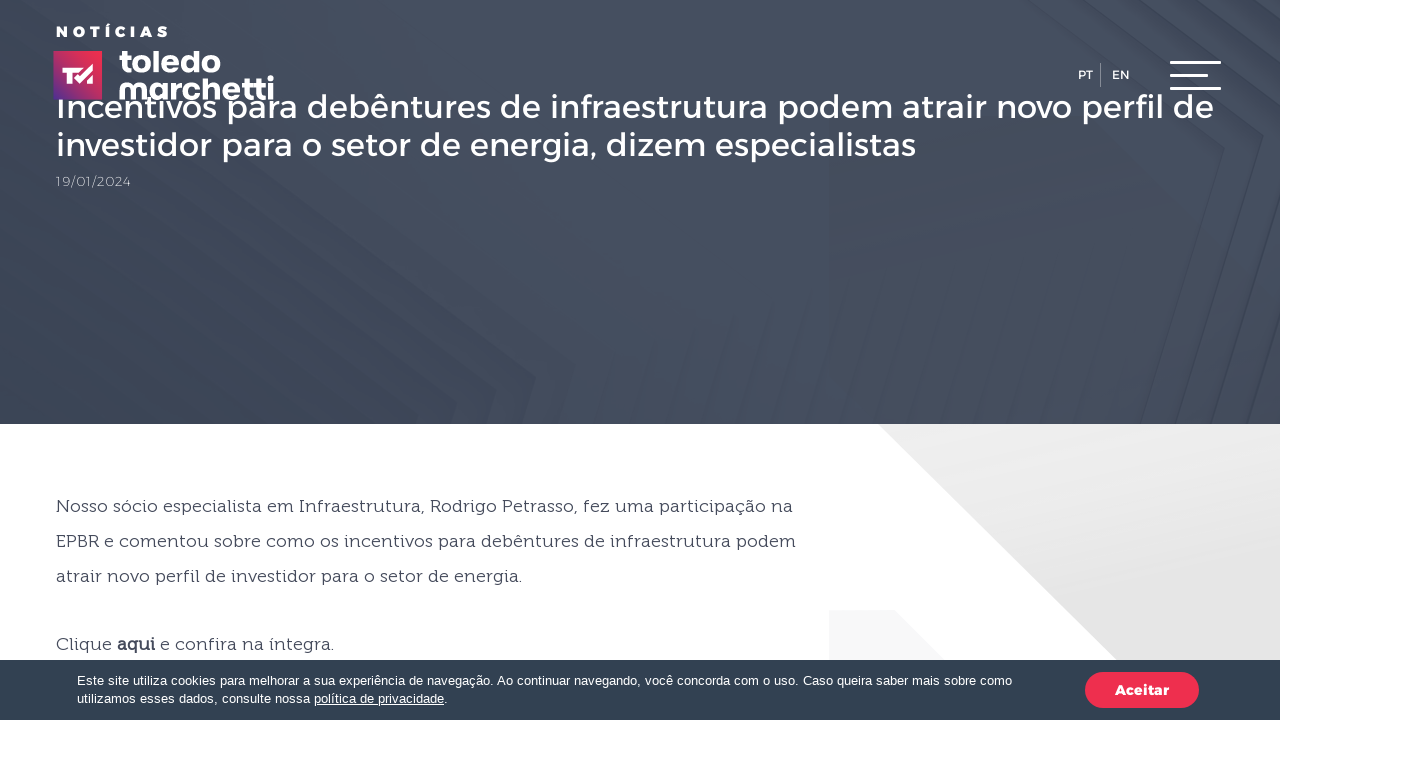

--- FILE ---
content_type: text/html; charset=UTF-8
request_url: https://www.toledomarchetti.com.br/incentivos-para-debentures-de-infraestrutura-podem-atrair-novo-perfil-de-investidor-para-o-setor-de-energia-dizem-especialistas/
body_size: 15514
content:
<!doctype html>
<!--[if IEMobile 7 ]> <html lang="pt-BR"class="no-js iem7"> <![endif]-->
<!--[if lt IE 7 ]> <html lang="pt-BR" class="no-js ie6"> <![endif]-->
<!--[if IE 7 ]>    <html lang="pt-BR" class="no-js ie7"> <![endif]-->
<!--[if IE 8 ]>    <html lang="pt-BR" class="no-js ie8"> <![endif]-->
<!--[if (gte IE 9)|(gt IEMobile 7)|!(IEMobile)|!(IE)]><!--><html lang="pt-BR" class="no-js"><!--<![endif]-->
    <head>
<!-- Google tag (gtag.js) -->
<script async src="https://www.googletagmanager.com/gtag/js?id=G-4BZSRR818L"></script>
<script>
  window.dataLayer = window.dataLayer || [];
  function gtag(){dataLayer.push(arguments);}
  gtag('js', new Date());

  gtag('config', 'G-4BZSRR818L');
</script>
        <meta charset="utf-8">
        <meta http-equiv="Content-Security-Policy"
      content="default-src * 'self' 'unsafe-inline' 'unsafe-eval' data: gap: content:; worker-src 'self' blob:;">
        <meta http-equiv="X-UA-Compatible" content="IE=edge">
        <title>Incentivos para debêntures de infraestrutura podem atrair novo perfil de investidor para o setor de energia, dizem especialistas - Toledo Marchetti</title>
        <meta name="viewport" content="width=device-width, initial-scale=1.0">
        <link rel="pingback" href="https://www.toledomarchetti.com.br/xmlrpc.php">
                        <!-- wordpress head functions -->
        <meta name='robots' content='index, follow, max-image-preview:large, max-snippet:-1, max-video-preview:-1' />

	<!-- This site is optimized with the Yoast SEO plugin v26.8 - https://yoast.com/product/yoast-seo-wordpress/ -->
	<link rel="canonical" href="https://www.toledomarchetti.com.br/incentivos-para-debentures-de-infraestrutura-podem-atrair-novo-perfil-de-investidor-para-o-setor-de-energia-dizem-especialistas/" />
	<meta property="og:locale" content="pt_BR" />
	<meta property="og:type" content="article" />
	<meta property="og:title" content="Incentivos para debêntures de infraestrutura podem atrair novo perfil de investidor para o setor de energia, dizem especialistas - Toledo Marchetti" />
	<meta property="og:description" content="Nosso sócio especialista em Infraestrutura, Rodrigo Petrasso, fez uma participação na EPBR e comentou sobre como os incentivos para debêntures de infraestrutura podem atrair novo perfil de investidor para o setor de energia. &nbsp; Clique aqui e confira na íntegra." />
	<meta property="og:url" content="https://www.toledomarchetti.com.br/incentivos-para-debentures-de-infraestrutura-podem-atrair-novo-perfil-de-investidor-para-o-setor-de-energia-dizem-especialistas/" />
	<meta property="og:site_name" content="Toledo Marchetti" />
	<meta property="article:published_time" content="2024-01-19T16:50:31+00:00" />
	<meta property="article:modified_time" content="2025-01-27T22:51:31+00:00" />
	<meta name="author" content="Alexandre Silva" />
	<meta name="twitter:card" content="summary_large_image" />
	<meta name="twitter:label1" content="Escrito por" />
	<meta name="twitter:data1" content="Alexandre Silva" />
	<meta name="twitter:label2" content="Est. tempo de leitura" />
	<meta name="twitter:data2" content="1 minuto" />
	<script type="application/ld+json" class="yoast-schema-graph">{"@context":"https://schema.org","@graph":[{"@type":"Article","@id":"https://www.toledomarchetti.com.br/incentivos-para-debentures-de-infraestrutura-podem-atrair-novo-perfil-de-investidor-para-o-setor-de-energia-dizem-especialistas/#article","isPartOf":{"@id":"https://www.toledomarchetti.com.br/incentivos-para-debentures-de-infraestrutura-podem-atrair-novo-perfil-de-investidor-para-o-setor-de-energia-dizem-especialistas/"},"author":{"name":"Alexandre Silva","@id":"https://www.toledomarchetti.com.br/#/schema/person/c075abfd88aa25b1569c8968a39db397"},"headline":"Incentivos para debêntures de infraestrutura podem atrair novo perfil de investidor para o setor de energia, dizem especialistas","datePublished":"2024-01-19T16:50:31+00:00","dateModified":"2025-01-27T22:51:31+00:00","mainEntityOfPage":{"@id":"https://www.toledomarchetti.com.br/incentivos-para-debentures-de-infraestrutura-podem-atrair-novo-perfil-de-investidor-para-o-setor-de-energia-dizem-especialistas/"},"wordCount":62,"image":{"@id":"https://www.toledomarchetti.com.br/incentivos-para-debentures-de-infraestrutura-podem-atrair-novo-perfil-de-investidor-para-o-setor-de-energia-dizem-especialistas/#primaryimage"},"thumbnailUrl":"","articleSection":["Notícias"],"inLanguage":"pt-BR"},{"@type":"WebPage","@id":"https://www.toledomarchetti.com.br/incentivos-para-debentures-de-infraestrutura-podem-atrair-novo-perfil-de-investidor-para-o-setor-de-energia-dizem-especialistas/","url":"https://www.toledomarchetti.com.br/incentivos-para-debentures-de-infraestrutura-podem-atrair-novo-perfil-de-investidor-para-o-setor-de-energia-dizem-especialistas/","name":"Incentivos para debêntures de infraestrutura podem atrair novo perfil de investidor para o setor de energia, dizem especialistas - Toledo Marchetti","isPartOf":{"@id":"https://www.toledomarchetti.com.br/#website"},"primaryImageOfPage":{"@id":"https://www.toledomarchetti.com.br/incentivos-para-debentures-de-infraestrutura-podem-atrair-novo-perfil-de-investidor-para-o-setor-de-energia-dizem-especialistas/#primaryimage"},"image":{"@id":"https://www.toledomarchetti.com.br/incentivos-para-debentures-de-infraestrutura-podem-atrair-novo-perfil-de-investidor-para-o-setor-de-energia-dizem-especialistas/#primaryimage"},"thumbnailUrl":"","datePublished":"2024-01-19T16:50:31+00:00","dateModified":"2025-01-27T22:51:31+00:00","author":{"@id":"https://www.toledomarchetti.com.br/#/schema/person/c075abfd88aa25b1569c8968a39db397"},"breadcrumb":{"@id":"https://www.toledomarchetti.com.br/incentivos-para-debentures-de-infraestrutura-podem-atrair-novo-perfil-de-investidor-para-o-setor-de-energia-dizem-especialistas/#breadcrumb"},"inLanguage":"pt-BR","potentialAction":[{"@type":"ReadAction","target":["https://www.toledomarchetti.com.br/incentivos-para-debentures-de-infraestrutura-podem-atrair-novo-perfil-de-investidor-para-o-setor-de-energia-dizem-especialistas/"]}]},{"@type":"ImageObject","inLanguage":"pt-BR","@id":"https://www.toledomarchetti.com.br/incentivos-para-debentures-de-infraestrutura-podem-atrair-novo-perfil-de-investidor-para-o-setor-de-energia-dizem-especialistas/#primaryimage","url":"","contentUrl":""},{"@type":"BreadcrumbList","@id":"https://www.toledomarchetti.com.br/incentivos-para-debentures-de-infraestrutura-podem-atrair-novo-perfil-de-investidor-para-o-setor-de-energia-dizem-especialistas/#breadcrumb","itemListElement":[{"@type":"ListItem","position":1,"name":"Início","item":"https://www.toledomarchetti.com.br/"},{"@type":"ListItem","position":2,"name":"Incentivos para debêntures de infraestrutura podem atrair novo perfil de investidor para o setor de energia, dizem especialistas"}]},{"@type":"WebSite","@id":"https://www.toledomarchetti.com.br/#website","url":"https://www.toledomarchetti.com.br/","name":"Toledo Marchetti","description":"O Toledo Marchetti surgiu da visão de seus sócios de criar um escritório especializado em infraestrutura e projetos de capital, baseado em uma abordagem inovadora e colaborativa.","potentialAction":[{"@type":"SearchAction","target":{"@type":"EntryPoint","urlTemplate":"https://www.toledomarchetti.com.br/?s={search_term_string}"},"query-input":{"@type":"PropertyValueSpecification","valueRequired":true,"valueName":"search_term_string"}}],"inLanguage":"pt-BR"},{"@type":"Person","@id":"https://www.toledomarchetti.com.br/#/schema/person/c075abfd88aa25b1569c8968a39db397","name":"Alexandre Silva","image":{"@type":"ImageObject","inLanguage":"pt-BR","@id":"https://www.toledomarchetti.com.br/#/schema/person/image/","url":"https://secure.gravatar.com/avatar/ed16e60fc3a9f505fccadf52b9aba40f4bd6a6a46d2aa8f00235d731bd9cef7c?s=96&d=mm&r=g","contentUrl":"https://secure.gravatar.com/avatar/ed16e60fc3a9f505fccadf52b9aba40f4bd6a6a46d2aa8f00235d731bd9cef7c?s=96&d=mm&r=g","caption":"Alexandre Silva"},"url":"https://www.toledomarchetti.com.br/author/alexandre-silva/"}]}</script>
	<!-- / Yoast SEO plugin. -->


<link rel='dns-prefetch' href='//owlcarousel2.github.io' />
<link rel='dns-prefetch' href='//unpkg.com' />
<link rel='dns-prefetch' href='//www.googletagmanager.com' />
<link rel='dns-prefetch' href='//pagead2.googlesyndication.com' />
<link rel="alternate" title="oEmbed (JSON)" type="application/json+oembed" href="https://www.toledomarchetti.com.br/wp-json/oembed/1.0/embed?url=https%3A%2F%2Fwww.toledomarchetti.com.br%2Fincentivos-para-debentures-de-infraestrutura-podem-atrair-novo-perfil-de-investidor-para-o-setor-de-energia-dizem-especialistas%2F&#038;lang=pt" />
<link rel="alternate" title="oEmbed (XML)" type="text/xml+oembed" href="https://www.toledomarchetti.com.br/wp-json/oembed/1.0/embed?url=https%3A%2F%2Fwww.toledomarchetti.com.br%2Fincentivos-para-debentures-de-infraestrutura-podem-atrair-novo-perfil-de-investidor-para-o-setor-de-energia-dizem-especialistas%2F&#038;format=xml&#038;lang=pt" />
<style id='wp-img-auto-sizes-contain-inline-css' type='text/css'>
img:is([sizes=auto i],[sizes^="auto," i]){contain-intrinsic-size:3000px 1500px}
/*# sourceURL=wp-img-auto-sizes-contain-inline-css */
</style>
<style id='wp-emoji-styles-inline-css' type='text/css'>

	img.wp-smiley, img.emoji {
		display: inline !important;
		border: none !important;
		box-shadow: none !important;
		height: 1em !important;
		width: 1em !important;
		margin: 0 0.07em !important;
		vertical-align: -0.1em !important;
		background: none !important;
		padding: 0 !important;
	}
/*# sourceURL=wp-emoji-styles-inline-css */
</style>
<style id='classic-theme-styles-inline-css' type='text/css'>
/*! This file is auto-generated */
.wp-block-button__link{color:#fff;background-color:#32373c;border-radius:9999px;box-shadow:none;text-decoration:none;padding:calc(.667em + 2px) calc(1.333em + 2px);font-size:1.125em}.wp-block-file__button{background:#32373c;color:#fff;text-decoration:none}
/*# sourceURL=/wp-includes/css/classic-themes.min.css */
</style>
<link rel='stylesheet' id='contact-form-7-css' href='https://www.toledomarchetti.com.br/wp-content/plugins/contact-form-7/includes/css/styles.css?ver=6.1.4' type='text/css' media='all' />
<style id='contact-form-7-inline-css' type='text/css'>
.wpcf7 .wpcf7-recaptcha iframe {margin-bottom: 0;}.wpcf7 .wpcf7-recaptcha[data-align="center"] > div {margin: 0 auto;}.wpcf7 .wpcf7-recaptcha[data-align="right"] > div {margin: 0 0 0 auto;}
/*# sourceURL=contact-form-7-inline-css */
</style>
<link rel='stylesheet' id='toledo-css' href='https://www.toledomarchetti.com.br/wp-content/themes/toledo/dist/assets/css/app.css?ver=084942' type='text/css' media='all' />
<link rel='stylesheet' id='splitting-css-css' href='https://unpkg.com/splitting/dist/splitting.css' type='text/css' media='all' />
<script type="text/javascript" defer src="https://www.toledomarchetti.com.br/wp-includes/js/jquery/jquery.min.js?ver=3.7.1" id="jquery-core-js"></script>
<script type="text/javascript" defer src="https://www.toledomarchetti.com.br/wp-includes/js/jquery/jquery-migrate.min.js?ver=3.4.1" id="jquery-migrate-js"></script>
<script type="text/javascript" defer src="https://unpkg.com/splitting/dist/splitting.min.js" id="splitting-js-js"></script>
<script type="text/javascript" defer src="https://unpkg.com/scrollreveal@4.0.9/dist/scrollreveal.min.js" id="scroll-js-js"></script>

<!-- Snippet da etiqueta do Google (gtag.js) adicionado pelo Site Kit -->
<!-- Snippet do Google Análises adicionado pelo Site Kit -->
<script type="text/javascript" src="https://www.googletagmanager.com/gtag/js?id=GT-M3LN9S2Q" id="google_gtagjs-js" async></script>
<script type="text/javascript" id="google_gtagjs-js-after">
/* <![CDATA[ */
window.dataLayer = window.dataLayer || [];function gtag(){dataLayer.push(arguments);}
gtag("set","linker",{"domains":["www.toledomarchetti.com.br"]});
gtag("js", new Date());
gtag("set", "developer_id.dZTNiMT", true);
gtag("config", "GT-M3LN9S2Q");
 window._googlesitekit = window._googlesitekit || {}; window._googlesitekit.throttledEvents = []; window._googlesitekit.gtagEvent = (name, data) => { var key = JSON.stringify( { name, data } ); if ( !! window._googlesitekit.throttledEvents[ key ] ) { return; } window._googlesitekit.throttledEvents[ key ] = true; setTimeout( () => { delete window._googlesitekit.throttledEvents[ key ]; }, 5 ); gtag( "event", name, { ...data, event_source: "site-kit" } ); }; 
//# sourceURL=google_gtagjs-js-after
/* ]]> */
</script>
<link rel="https://api.w.org/" href="https://www.toledomarchetti.com.br/wp-json/" /><link rel="alternate" title="JSON" type="application/json" href="https://www.toledomarchetti.com.br/wp-json/wp/v2/posts/4862" /><link rel='shortlink' href='https://www.toledomarchetti.com.br/?p=4862' />
<meta name="generator" content="Site Kit by Google 1.171.0" />
<!-- Meta-etiquetas do Google AdSense adicionado pelo Site Kit -->
<meta name="google-adsense-platform-account" content="ca-host-pub-2644536267352236">
<meta name="google-adsense-platform-domain" content="sitekit.withgoogle.com">
<!-- Fim das meta-etiquetas do Google AdSense adicionado pelo Site Kit -->

<!-- Código do Google Adsense adicionado pelo Site Kit -->
<script type="text/javascript" async="async" src="https://pagead2.googlesyndication.com/pagead/js/adsbygoogle.js?client=ca-pub-4877092914100095&amp;host=ca-host-pub-2644536267352236" crossorigin="anonymous"></script>

<!-- Fim do código do Google AdSense adicionado pelo Site Kit -->
<link rel="icon" href="https://www.toledomarchetti.com.br/wp-content/uploads/2024/11/favicon_toledo-125x125.png" sizes="32x32" />
<link rel="icon" href="https://www.toledomarchetti.com.br/wp-content/uploads/2024/11/favicon_toledo-300x300.png" sizes="192x192" />
<link rel="apple-touch-icon" href="https://www.toledomarchetti.com.br/wp-content/uploads/2024/11/favicon_toledo-300x300.png" />
<meta name="msapplication-TileImage" content="https://www.toledomarchetti.com.br/wp-content/uploads/2024/11/favicon_toledo-300x300.png" />
        <!-- end of wordpress head -->
        <!-- IE8 fallback moved below head to work properly. Added respond as well. Tested to work. -->
            <!-- media-queries.js (fallback) -->
        <!--[if lt IE 9]>
            <script defer src="http://css3-mediaqueries-js.googlecode.com/svn/trunk/css3-mediaqueries.js"></script>
        <![endif]-->

        <!-- html5.js -->
        <!--[if lt IE 9]>
            <script defer src="http://html5shim.googlecode.com/svn/trunk/html5.js"></script>
        <![endif]-->
        
            <!-- respond.js -->
        <!--[if lt IE 9]>
            <script defer type='text/javascript' src="//cdnjs.cloudflare.com/ajax/libs/respond.js/1.4.2/respond.js"></script>
        <![endif]-->

        <script src="//ajax.googleapis.com/ajax/libs/jquery/3.5.1/jquery.min.js"></script>
        <script defer src="//maxcdn.bootstrapcdn.com/bootstrap/3.4.1/js/bootstrap.min.js"></script>
                <link rel="dns-prefetch" href="https://www.google.com">
        <link rel="dns-prefetch" href="https://www.gstatic.com" crossorigin>
        <link rel="dns-prefetch" href="https://www.recaptcha.net/" crossorigin>
        <link rel="dns-prefetch" href="https://unpkg.com/" crossorigin>
        <link rel="preload" as="image" href="https://www.toledomarchetti.com.br/wp-content/themes/toledo/assets/img/bg/bg-header-home-new.png" />
        <link rel="preload" as="image" href="https://www.toledomarchetti.com.br/wp-content/themes/toledo/assets/img/logo.svg" />
        <link rel="preload" as="image" href="https://www.toledomarchetti.com.br/wp-content/themes/toledo/assets/img/short.svg" />
        <link rel="preload" as="image" href="https://www.toledomarchetti.com.br/wp-content/themes/toledo/assets/img/bg/grafismo.png" />
    <style id='global-styles-inline-css' type='text/css'>
:root{--wp--preset--aspect-ratio--square: 1;--wp--preset--aspect-ratio--4-3: 4/3;--wp--preset--aspect-ratio--3-4: 3/4;--wp--preset--aspect-ratio--3-2: 3/2;--wp--preset--aspect-ratio--2-3: 2/3;--wp--preset--aspect-ratio--16-9: 16/9;--wp--preset--aspect-ratio--9-16: 9/16;--wp--preset--color--black: #000000;--wp--preset--color--cyan-bluish-gray: #abb8c3;--wp--preset--color--white: #ffffff;--wp--preset--color--pale-pink: #f78da7;--wp--preset--color--vivid-red: #cf2e2e;--wp--preset--color--luminous-vivid-orange: #ff6900;--wp--preset--color--luminous-vivid-amber: #fcb900;--wp--preset--color--light-green-cyan: #7bdcb5;--wp--preset--color--vivid-green-cyan: #00d084;--wp--preset--color--pale-cyan-blue: #8ed1fc;--wp--preset--color--vivid-cyan-blue: #0693e3;--wp--preset--color--vivid-purple: #9b51e0;--wp--preset--gradient--vivid-cyan-blue-to-vivid-purple: linear-gradient(135deg,rgb(6,147,227) 0%,rgb(155,81,224) 100%);--wp--preset--gradient--light-green-cyan-to-vivid-green-cyan: linear-gradient(135deg,rgb(122,220,180) 0%,rgb(0,208,130) 100%);--wp--preset--gradient--luminous-vivid-amber-to-luminous-vivid-orange: linear-gradient(135deg,rgb(252,185,0) 0%,rgb(255,105,0) 100%);--wp--preset--gradient--luminous-vivid-orange-to-vivid-red: linear-gradient(135deg,rgb(255,105,0) 0%,rgb(207,46,46) 100%);--wp--preset--gradient--very-light-gray-to-cyan-bluish-gray: linear-gradient(135deg,rgb(238,238,238) 0%,rgb(169,184,195) 100%);--wp--preset--gradient--cool-to-warm-spectrum: linear-gradient(135deg,rgb(74,234,220) 0%,rgb(151,120,209) 20%,rgb(207,42,186) 40%,rgb(238,44,130) 60%,rgb(251,105,98) 80%,rgb(254,248,76) 100%);--wp--preset--gradient--blush-light-purple: linear-gradient(135deg,rgb(255,206,236) 0%,rgb(152,150,240) 100%);--wp--preset--gradient--blush-bordeaux: linear-gradient(135deg,rgb(254,205,165) 0%,rgb(254,45,45) 50%,rgb(107,0,62) 100%);--wp--preset--gradient--luminous-dusk: linear-gradient(135deg,rgb(255,203,112) 0%,rgb(199,81,192) 50%,rgb(65,88,208) 100%);--wp--preset--gradient--pale-ocean: linear-gradient(135deg,rgb(255,245,203) 0%,rgb(182,227,212) 50%,rgb(51,167,181) 100%);--wp--preset--gradient--electric-grass: linear-gradient(135deg,rgb(202,248,128) 0%,rgb(113,206,126) 100%);--wp--preset--gradient--midnight: linear-gradient(135deg,rgb(2,3,129) 0%,rgb(40,116,252) 100%);--wp--preset--font-size--small: 13px;--wp--preset--font-size--medium: 20px;--wp--preset--font-size--large: 36px;--wp--preset--font-size--x-large: 42px;--wp--preset--spacing--20: 0.44rem;--wp--preset--spacing--30: 0.67rem;--wp--preset--spacing--40: 1rem;--wp--preset--spacing--50: 1.5rem;--wp--preset--spacing--60: 2.25rem;--wp--preset--spacing--70: 3.38rem;--wp--preset--spacing--80: 5.06rem;--wp--preset--shadow--natural: 6px 6px 9px rgba(0, 0, 0, 0.2);--wp--preset--shadow--deep: 12px 12px 50px rgba(0, 0, 0, 0.4);--wp--preset--shadow--sharp: 6px 6px 0px rgba(0, 0, 0, 0.2);--wp--preset--shadow--outlined: 6px 6px 0px -3px rgb(255, 255, 255), 6px 6px rgb(0, 0, 0);--wp--preset--shadow--crisp: 6px 6px 0px rgb(0, 0, 0);}:where(.is-layout-flex){gap: 0.5em;}:where(.is-layout-grid){gap: 0.5em;}body .is-layout-flex{display: flex;}.is-layout-flex{flex-wrap: wrap;align-items: center;}.is-layout-flex > :is(*, div){margin: 0;}body .is-layout-grid{display: grid;}.is-layout-grid > :is(*, div){margin: 0;}:where(.wp-block-columns.is-layout-flex){gap: 2em;}:where(.wp-block-columns.is-layout-grid){gap: 2em;}:where(.wp-block-post-template.is-layout-flex){gap: 1.25em;}:where(.wp-block-post-template.is-layout-grid){gap: 1.25em;}.has-black-color{color: var(--wp--preset--color--black) !important;}.has-cyan-bluish-gray-color{color: var(--wp--preset--color--cyan-bluish-gray) !important;}.has-white-color{color: var(--wp--preset--color--white) !important;}.has-pale-pink-color{color: var(--wp--preset--color--pale-pink) !important;}.has-vivid-red-color{color: var(--wp--preset--color--vivid-red) !important;}.has-luminous-vivid-orange-color{color: var(--wp--preset--color--luminous-vivid-orange) !important;}.has-luminous-vivid-amber-color{color: var(--wp--preset--color--luminous-vivid-amber) !important;}.has-light-green-cyan-color{color: var(--wp--preset--color--light-green-cyan) !important;}.has-vivid-green-cyan-color{color: var(--wp--preset--color--vivid-green-cyan) !important;}.has-pale-cyan-blue-color{color: var(--wp--preset--color--pale-cyan-blue) !important;}.has-vivid-cyan-blue-color{color: var(--wp--preset--color--vivid-cyan-blue) !important;}.has-vivid-purple-color{color: var(--wp--preset--color--vivid-purple) !important;}.has-black-background-color{background-color: var(--wp--preset--color--black) !important;}.has-cyan-bluish-gray-background-color{background-color: var(--wp--preset--color--cyan-bluish-gray) !important;}.has-white-background-color{background-color: var(--wp--preset--color--white) !important;}.has-pale-pink-background-color{background-color: var(--wp--preset--color--pale-pink) !important;}.has-vivid-red-background-color{background-color: var(--wp--preset--color--vivid-red) !important;}.has-luminous-vivid-orange-background-color{background-color: var(--wp--preset--color--luminous-vivid-orange) !important;}.has-luminous-vivid-amber-background-color{background-color: var(--wp--preset--color--luminous-vivid-amber) !important;}.has-light-green-cyan-background-color{background-color: var(--wp--preset--color--light-green-cyan) !important;}.has-vivid-green-cyan-background-color{background-color: var(--wp--preset--color--vivid-green-cyan) !important;}.has-pale-cyan-blue-background-color{background-color: var(--wp--preset--color--pale-cyan-blue) !important;}.has-vivid-cyan-blue-background-color{background-color: var(--wp--preset--color--vivid-cyan-blue) !important;}.has-vivid-purple-background-color{background-color: var(--wp--preset--color--vivid-purple) !important;}.has-black-border-color{border-color: var(--wp--preset--color--black) !important;}.has-cyan-bluish-gray-border-color{border-color: var(--wp--preset--color--cyan-bluish-gray) !important;}.has-white-border-color{border-color: var(--wp--preset--color--white) !important;}.has-pale-pink-border-color{border-color: var(--wp--preset--color--pale-pink) !important;}.has-vivid-red-border-color{border-color: var(--wp--preset--color--vivid-red) !important;}.has-luminous-vivid-orange-border-color{border-color: var(--wp--preset--color--luminous-vivid-orange) !important;}.has-luminous-vivid-amber-border-color{border-color: var(--wp--preset--color--luminous-vivid-amber) !important;}.has-light-green-cyan-border-color{border-color: var(--wp--preset--color--light-green-cyan) !important;}.has-vivid-green-cyan-border-color{border-color: var(--wp--preset--color--vivid-green-cyan) !important;}.has-pale-cyan-blue-border-color{border-color: var(--wp--preset--color--pale-cyan-blue) !important;}.has-vivid-cyan-blue-border-color{border-color: var(--wp--preset--color--vivid-cyan-blue) !important;}.has-vivid-purple-border-color{border-color: var(--wp--preset--color--vivid-purple) !important;}.has-vivid-cyan-blue-to-vivid-purple-gradient-background{background: var(--wp--preset--gradient--vivid-cyan-blue-to-vivid-purple) !important;}.has-light-green-cyan-to-vivid-green-cyan-gradient-background{background: var(--wp--preset--gradient--light-green-cyan-to-vivid-green-cyan) !important;}.has-luminous-vivid-amber-to-luminous-vivid-orange-gradient-background{background: var(--wp--preset--gradient--luminous-vivid-amber-to-luminous-vivid-orange) !important;}.has-luminous-vivid-orange-to-vivid-red-gradient-background{background: var(--wp--preset--gradient--luminous-vivid-orange-to-vivid-red) !important;}.has-very-light-gray-to-cyan-bluish-gray-gradient-background{background: var(--wp--preset--gradient--very-light-gray-to-cyan-bluish-gray) !important;}.has-cool-to-warm-spectrum-gradient-background{background: var(--wp--preset--gradient--cool-to-warm-spectrum) !important;}.has-blush-light-purple-gradient-background{background: var(--wp--preset--gradient--blush-light-purple) !important;}.has-blush-bordeaux-gradient-background{background: var(--wp--preset--gradient--blush-bordeaux) !important;}.has-luminous-dusk-gradient-background{background: var(--wp--preset--gradient--luminous-dusk) !important;}.has-pale-ocean-gradient-background{background: var(--wp--preset--gradient--pale-ocean) !important;}.has-electric-grass-gradient-background{background: var(--wp--preset--gradient--electric-grass) !important;}.has-midnight-gradient-background{background: var(--wp--preset--gradient--midnight) !important;}.has-small-font-size{font-size: var(--wp--preset--font-size--small) !important;}.has-medium-font-size{font-size: var(--wp--preset--font-size--medium) !important;}.has-large-font-size{font-size: var(--wp--preset--font-size--large) !important;}.has-x-large-font-size{font-size: var(--wp--preset--font-size--x-large) !important;}
/*# sourceURL=global-styles-inline-css */
</style>
</head>
    <body class="wp-singular post-template-default single single-post postid-4862 single-format-standard wp-theme-toledo">
    <section class="header container-fluid d-flex  no-home" id="navbar">
        <div class="container d-flex justify-content-between align-items-center">
            <div class="header-logo">
                <a href="https://www.toledomarchetti.com.br/" class="d-block">
                    <img src="https://www.toledomarchetti.com.br/wp-content/themes/toledo/assets/img/logo.svg" class="logo-home mw-100" height="49" width="221" alt="Logotipo toledo">
                    <img src="https://www.toledomarchetti.com.br/wp-content/themes/toledo/assets/img/short.svg" class="logo-short mw-100" width="70" height="70" alt="Logotipo toledo">
                </a>
            </div>
            <div class="d-flex align-items-center box-nav">

                <div class="header-languages no-mobile font-alexandria f-12 fw-regular color-white text-uppercase d-flex align-items-center justify-content-center">
                    <span class="lang">pt</span><span class='separador'></span><a href="https://www.toledomarchetti.com.br/en/home/" class="lang">en</a>                </div>
                <div class="outer-navbar-toggler d-flex">
                    <button class="navbar-toggler collapsed" type="button">
<!--                    <button class="navbar-toggler collapsed" type="button" data-toggle="collapse" data-target="#navbarCollapse" aria-controls="navbar" aria-expanded="false" aria-label="Toggle navigation">-->
                        <span class="w-fit m-auto">
                            <span class="icon-bar"></span>
                            <span class="icon-bar"></span>
                            <span class="icon-bar"></span>
                        </span>
                        <span class="label">fechar</span>
                    </button>
                </div>
            </div>
            <div id="navbarCollapse" class="collapse show d-flex align-items-center justify-content-between">
                                <span></span>
                <div>
                    <div class="div-out-menu h-100">
                        <ul class="list-unstyled menu-header">
                                   <li id="" class="has-sub">
            <a href="/sobre-nos" class="item">
                Quem somos                <svg xmlns="http://www.w3.org/2000/svg" width="11.198" height="6.306" viewBox="0 0 11.198 6.306">
                    <path data-name="Caminho 248" d="M1304.5,367l5.245,5.245L1314.99,367" transform="translate(-1304.146 -366.646)" fill="none" stroke="#fff" stroke-width="1"/>
                </svg>
                            </a>
                            <ul class="dropdown-menu">
                                                <li class="menu-item">
                                <a href="/sobre-nos" >Sobre nós</a>
                            </li>
                                                    <li class="menu-item">
                                <a href="/principios-tm" >Princípios TM</a>
                            </li>
                                                    <li class="menu-item">
                                <a href="/reconhecimentos" >Reconhecimentos</a>
                            </li>
                                                    <li class="menu-item">
                                <a href="/responsabilidade-social" >Responsabilidade social</a>
                            </li>
                                                    <li class="menu-item">
                                <a href="/codigo-de-etica/" >Código de Ética</a>
                            </li>
                                                    <li class="menu-item">
                                <a href="https://www.contatoseguro.com.br/pt/toledomarchetti/" target="_blank">Canal de Denúncia</a>
                            </li>
                                        </ul>
                        </li>
                <li id="" class="has-sub">
            <a href="/#areas-atuacao" class="item">
                Atuação                <svg xmlns="http://www.w3.org/2000/svg" width="11.198" height="6.306" viewBox="0 0 11.198 6.306">
                    <path data-name="Caminho 248" d="M1304.5,367l5.245,5.245L1314.99,367" transform="translate(-1304.146 -366.646)" fill="none" stroke="#fff" stroke-width="1"/>
                </svg>
                            </a>
                            <ul class="dropdown-menu">
                    <li class="menu-item"><a href="https://www.toledomarchetti.com.br/area/ambiental/">Ambiental</a></li><li class="menu-item"><a href="https://www.toledomarchetti.com.br/area/arbitragem/">Arbitragem</a></li><li class="menu-item"><a href="https://www.toledomarchetti.com.br/area/contencioso-estrategico/">Contencioso Estratégico</a></li><li class="menu-item"><a href="https://www.toledomarchetti.com.br/area/projetos-de-construcao/">Desenvolvimento de Projetos e Contratos Complexos</a></li><li class="menu-item"><a href="https://www.toledomarchetti.com.br/area/direito-publico-e-regulatorio/">Direito Público e Regulatório</a></li><li class="menu-item"><a href="https://www.toledomarchetti.com.br/area/direito-tributario-e-aduaneiro/">Direito Tributário e Aduaneiro</a></li><li class="menu-item"><a href="https://www.toledomarchetti.com.br/area/gestao-contratual/">Gestão Contratual</a></li><li class="menu-item"><a href="https://www.toledomarchetti.com.br/area/seguros-e-garantias/">Seguros e Garantias</a></li><li class="menu-item"><a href="https://www.toledomarchetti.com.br/area/societario-e-ma/">Societário e M&#038;A</a></li>                </ul>
                        </li>
                <li id="" class="has-sub">
            <a href="/#descritivo" class="item">
                Foco em Infraestrutura                <svg xmlns="http://www.w3.org/2000/svg" width="11.198" height="6.306" viewBox="0 0 11.198 6.306">
                    <path data-name="Caminho 248" d="M1304.5,367l5.245,5.245L1314.99,367" transform="translate(-1304.146 -366.646)" fill="none" stroke="#fff" stroke-width="1"/>
                </svg>
                            </a>
                            <ul class="dropdown-menu">
                                                <li class="menu-item">
                                <a href="/mercados" >Mercados</a>
                            </li>
                                                    <li class="menu-item">
                                <a href="/ciclo-de-infraestrutura/" >Ciclo de Infra</a>
                            </li>
                                                    <li class="menu-item">
                                <a href="/metodologia-tm" >Metodologia TM</a>
                            </li>
                                        </ul>
                        </li>
                <li id="" class="">
            <a href="/equipe" class="item">
                Equipe            </a>
                    </li>
                <li id="" class="has-sub">
            <a href="/posts/" class="item">
                Na mídia                <svg xmlns="http://www.w3.org/2000/svg" width="11.198" height="6.306" viewBox="0 0 11.198 6.306">
                    <path data-name="Caminho 248" d="M1304.5,367l5.245,5.245L1314.99,367" transform="translate(-1304.146 -366.646)" fill="none" stroke="#fff" stroke-width="1"/>
                </svg>
                            </a>
                            <ul class="dropdown-menu">
                                                <li class="menu-item">
                                <a href="/posts/?categoria=artigos" >Artigos</a>
                            </li>
                                                    <li class="menu-item">
                                <a href="/posts/?categoria=noticias" >Notícias</a>
                            </li>
                                                    <li class="menu-item">
                                <a href="/posts/?categoria=publicacoes" >Publicações</a>
                            </li>
                                        </ul>
                        </li>
                <li id="" class="">
            <a href="/category/evento/" class="item">
                Eventos            </a>
                    </li>
                <li id="" class="">
            <a href="/trabalhe-conosco" class="item">
                Trabalhe conosco            </a>
                    </li>
                <li id="" class="">
            <a href="/contato" class="item">
                Contato            </a>
                    </li>
                                </ul>
                    </div>
                    <div class="d-flex align-items-end w-fit">
                        <div class="header-redes">
                            <div class="redes-sociais"><a href="https://www.linkedin.com/company/toledo-marchetti-advogados/" aria-label="Link LinkenIn" class="rede-social linkedin" target=&quot;_blank&quot;><svg xmlns="http://www.w3.org/2000/svg" viewBox="0 0 448 512"><!--!Font Awesome Free 6.6.0 by @fontawesome - https://fontawesome.com License - https://fontawesome.com/license/free Copyright 2024 Fonticons, Inc.--><path d="M100.3 448H7.4V148.9h92.9zM53.8 108.1C24.1 108.1 0 83.5 0 53.8a53.8 53.8 0 0 1 107.6 0c0 29.7-24.1 54.3-53.8 54.3zM447.9 448h-92.7V302.4c0-34.7-.7-79.2-48.3-79.2-48.3 0-55.7 37.7-55.7 76.7V448h-92.8V148.9h89.1v40.8h1.3c12.4-23.5 42.7-48.3 87.9-48.3 94 0 111.3 61.9 111.3 142.3V448z"/></svg></a><a href="https://www.instagram.com/toledomarchetti/" aria-label="Link Instagram" class="rede-social instagram" target=&quot;_blank&quot;><svg data-name="003-instagram" xmlns="http://www.w3.org/2000/svg" width="22.449" height="22.449" viewBox="0 0 22.449 22.449">
  <g data-name="Grupo 336" transform="translate(17.205 4.154)">
    <g data-name="Grupo 335">
      <path data-name="Caminho 160" d="M392.946,94.739a.545.545,0,1,0,.545.545A.546.546,0,0,0,392.946,94.739Z" transform="translate(-392.401 -94.739)" fill="#fff"/>
    </g>
  </g>
  <g data-name="Grupo 338" transform="translate(6.393 6.393)">
    <g data-name="Grupo 337">
      <path data-name="Caminho 161" d="M150.636,145.8a4.832,4.832,0,1,0,4.832,4.832A4.837,4.837,0,0,0,150.636,145.8Z" transform="translate(-145.804 -145.804)" fill="#fff"/>
    </g>
  </g>
  <g data-name="Grupo 340">
    <g data-name="Grupo 339">
      <path data-name="Caminho 162" d="M16.3,0H6.154A6.161,6.161,0,0,0,0,6.154V16.3a6.161,6.161,0,0,0,6.154,6.154H16.3A6.161,6.161,0,0,0,22.449,16.3V6.154A6.161,6.161,0,0,0,16.3,0Zm-5.07,17.382a6.157,6.157,0,1,1,6.157-6.157A6.164,6.164,0,0,1,11.225,17.382ZM17.75,6.57A1.871,1.871,0,1,1,19.621,4.7,1.873,1.873,0,0,1,17.75,6.57Z" fill="#fff"/>
    </g>
  </g>
</svg></a><a href="https://www.facebook.com/ToledoMarchetti/" aria-label="Link Facebook" class="rede-social facebook" target=&quot;_blank&quot;><svg xmlns="http://www.w3.org/2000/svg" viewBox="0 0 320 512"><!--!Font Awesome Free 6.6.0 by @fontawesome - https://fontawesome.com License - https://fontawesome.com/license/free Copyright 2024 Fonticons, Inc.--><path d="M80 299.3V512H196V299.3h86.5l18-97.8H196V166.9c0-51.7 20.3-71.5 72.7-71.5c16.3 0 29.4 .4 37 1.2V7.9C291.4 4 256.4 0 236.2 0C129.3 0 80 50.5 80 159.4v42.1H14v97.8H80z"/></svg></a><a href="https://www.youtube.com/channel/UCa1Zdvqsd5WOK2KJUF6Cd5w" aria-label="Link YouTube" class="rede-social youtube" target=&quot;_blank&quot;><svg xmlns="http://www.w3.org/2000/svg" viewBox="0 0 576 512"><!--!Font Awesome Free 6.6.0 by @fontawesome - https://fontawesome.com License - https://fontawesome.com/license/free Copyright 2024 Fonticons, Inc.--><path d="M549.7 124.1c-6.3-23.7-24.8-42.3-48.3-48.6C458.8 64 288 64 288 64S117.2 64 74.6 75.5c-23.5 6.3-42 24.9-48.3 48.6-11.4 42.9-11.4 132.3-11.4 132.3s0 89.4 11.4 132.3c6.3 23.7 24.8 41.5 48.3 47.8C117.2 448 288 448 288 448s170.8 0 213.4-11.5c23.5-6.3 42-24.2 48.3-47.8 11.4-42.9 11.4-132.3 11.4-132.3s0-89.4-11.4-132.3zm-317.5 213.5V175.2l142.7 81.2-142.7 81.2z"/></svg></a></div>                        </div>
                    </div>
                </div>
                <span></span>
            </div>
        </div>
    </section><section class="container-fluid header-institucional header-default header-single-post bg-gray">
    <div class="outer-video">
        <video preload="auto" autoplay muted loop playsinline class="background-video">
            <source src="https://www.toledomarchetti.com.br/wp-content/themes/toledo/assets/video/padrao-mp4-new.mp4" type="video/mp4">
            <source src="https://www.toledomarchetti.com.br/wp-content/themes/toledo/assets/video/padrao-webm-new.webm" type="video/webm">
            Seu navegador não suporta a tag de vídeo.
        </video>    </div>
    <div class="outer-text">
        <div class="container">
            <div class="head">
                <p class="tit-posts f-11 text-uppercase color-white fw-light rev-mostra">
                    Na mídia                </p>
                <div class="categorias rev-mostra">
                    <a href="https://www.toledomarchetti.com.br/category/noticias/" rel="category tag">Notícias</a>                </div>
            </div>
            <div class="foot">
                <h1 class="f-32 fw-regular color-white text-transform-none rev-mostra">Incentivos para debêntures de infraestrutura podem atrair novo perfil de investidor para o setor de energia, dizem especialistas</h1>
                <p class="data f-13 fw-light color-white rev-mostra">19/01/2024</p>
            </div>
        </div>
    </div>
</section>
<img src="https://www.toledomarchetti.com.br/wp-content/themes/toledo/assets/img/grafismo2-2.png" width="579" height="566" class="grafismo-1 single-post" alt="Grafismo">
<img src="https://www.toledomarchetti.com.br/wp-content/themes/toledo/assets/img/grafismo2-3.png" width="310" height="248" class="grafismo-2 single-post" alt="Grafismo 1">
<section class="container-fluid conteudo-single">
    <div class="container">
        <div class="row">
            <div class="col-lg-9 column-content">
                <div class="conteudo corr-span">
                    <p>Nosso sócio especialista em Infraestrutura, Rodrigo Petrasso, fez uma participação na EPBR e comentou sobre como os incentivos para debêntures de infraestrutura podem atrair novo perfil de investidor para o setor de energia.</p>
<p>&nbsp;</p>
<p>Clique <a href="https://epbr.com.br/incentivos-para-debentures-de-infraestrutura-podem-atrair-novo-perfil-de-investidor-para-o-setor-de-energia-dizem-especialistas/">aqui</a> e confira na íntegra.</p>
                </div>
                <div class="share d-flex align-items-center rev-mostra">
                    <span class="d-inline-block color-blue text-uppercase f-15 fw-semi">Compartilhar</span>
                    <div class="share-links d-flex">
                        <a rel="noreferrer" href="https://www.facebook.com/sharer/sharer.php?u=https%3A%2F%2Fwww.toledomarchetti.com.br%2Fincentivos-para-debentures-de-infraestrutura-podem-atrair-novo-perfil-de-investidor-para-o-setor-de-energia-dizem-especialistas%2F&t=Incentivos%20para%20deb%C3%AAntures%20de%20infraestrutura%20podem%20atrair%20novo%20perfil%20de%20investidor%20para%20o%20setor%20de%20energia%2C%20dizem%20especialistas" target="_blank" class="facebook" title="Compartilhe no Facebook">
                            <svg xmlns="http://www.w3.org/2000/svg" width="20.032" height="20.036" viewBox="0 0 20.032 20.036">
                                <path id="Subtração_19" data-name="Subtração 19" d="M10.018,20.036H2.506A2.508,2.508,0,0,1,0,17.53V2.505A2.508,2.508,0,0,1,2.506,0H17.53a2.506,2.506,0,0,1,2.5,2.505V17.53a2.506,2.506,0,0,1-2.5,2.505H13.772V13.147h1.881l1.249-3.13H13.772V7.512c0-.58.4-.626.936-.626h1.57V3.758H13.772a3.759,3.759,0,0,0-3.754,3.755v2.505H7.512v3.13h2.506v6.888Z" fill="#ee2f4e"/>
                            </svg>
                        </a>
                        <a rel="noreferrer" href="https://api.whatsapp.com/send?text=https%3A%2F%2Fwww.toledomarchetti.com.br%2Fincentivos-para-debentures-de-infraestrutura-podem-atrair-novo-perfil-de-investidor-para-o-setor-de-energia-dizem-especialistas%2F" target="_blank" class="" title="Compartilhe no WhatsApp">
                            <svg id="whatsapp" xmlns="http://www.w3.org/2000/svg" width="20.034" height="20.034" viewBox="0 0 20.034 20.034">
                                <g id="Grupo_81" data-name="Grupo 81" transform="translate(0)">
                                    <path id="Caminho_127" data-name="Caminho 127" d="M10.02,0h-.005A10.011,10.011,0,0,0,1.907,15.888L.659,19.609l3.85-1.231A10.015,10.015,0,1,0,10.02,0Zm5.829,14.145a2.827,2.827,0,0,1-1.966,1.414c-.523.111-1.207.2-3.508-.754a12.548,12.548,0,0,1-4.987-4.4A5.721,5.721,0,0,1,4.2,7.379,3.2,3.2,0,0,1,5.221,4.941a1.455,1.455,0,0,1,1.024-.359c.124,0,.235.006.336.011.294.013.442.03.636.495.242.582.83,2.02.9,2.167A.6.6,0,0,1,8.16,7.8a1.731,1.731,0,0,1-.324.46c-.148.17-.288.3-.436.483-.135.159-.288.329-.118.624a8.891,8.891,0,0,0,1.625,2.02,7.364,7.364,0,0,0,2.349,1.449.633.633,0,0,0,.706-.111,12.12,12.12,0,0,0,.783-1.037.559.559,0,0,1,.719-.218c.27.094,1.7.8,2,.948s.488.218.56.342A2.5,2.5,0,0,1,15.848,14.145Z" fill="#ee2f4e"/>
                                </g>
                            </svg>
                        </a>
                        <a rel="noreferrer" href="https://twitter.com/share?text=https%3A%2F%2Fwww.toledomarchetti.com.br%2Fincentivos-para-debentures-de-infraestrutura-podem-atrair-novo-perfil-de-investidor-para-o-setor-de-energia-dizem-especialistas%2F" target="_blank" class="" title="Compartilhe no X">
                            <svg xmlns="http://www.w3.org/2000/svg" width="19.578" height="20.034" viewBox="0 0 19.578 20.034">
                                <path id="Caminho_293" data-name="Caminho 293" d="M9.289,11.167,8.547,10.09,2.5,1.309H5.1l4.888,7.1.742,1.077L17.1,18.735H14.5ZM17.22,0,15.8,1.654,10.87,7.387,6.178.57,5.789,0H.023L1.429,2.049l6.239,9.065L0,20.039H1.664L8.41,12.191l5.013,7.284.389.564h5.766L18.172,18l-6.56-9.53L18.884,0Z" transform="translate(0 -0.005)" fill="#ee2f4e"/>
                            </svg>
                        </a>
                    </div>
                </div>
            </div>
            <div class="col-lg-3"></div>
        </div>
    </div>
</section>
<section class="container-fluid box-midia bg-primary">
    <div class="container">
        <div class="row">
            <div class="col-lg-12 d-flex justify-content-between">
                <h2 class="chamada-red rev-mostra">publicações relacionadas</h2>
                                <a href="https://www.toledomarchetti.com.br/posts/" class="color-white hover-red ver-todas no-mobile rev-mostra">
                    ver todos                    <svg class="ml-3"  data-name="Group 19" xmlns="http://www.w3.org/2000/svg" width="19.077" height="19.077" viewBox="0 0 19.077 19.077">
                        <path   data-name="Path 65" d="M431.434,1493v19.077" transform="translate(-421.896 -1493)" fill="none" stroke="#ee2f4e" stroke-width="1"/>
                        <path   data-name="Path 66" d="M0,0V19.077" transform="translate(19.077 9.539) rotate(90)" fill="none" stroke="#ee2f4e" stroke-width="1"/>
                    </svg>
                </a>
            </div>
            <div class="col-lg-12">
                <div class="row list-midia">
                                            <div class="col-lg-4 card-midia ">
                            <div class="card-midia-img shiner rev-mostra">
                                <a href="https://www.toledomarchetti.com.br/estados-do-sul-e-sudeste-devem-aumentar-a-aliquota-do-icms/">
                                                                            <img src="https://www.toledomarchetti.com.br/wp-content/themes/toledo/assets/img/img-default.png" height="274" width="342" alt="Imagem Default">
                                                                    </a>
                            </div>
                            <div class="card-midia-head rev-mostra">
                                <span class="card-midia-data">28/11/2023</span>
                                <span class="card-midia-category">
                                <a href="https://www.toledomarchetti.com.br/category/noticias/" rel="category tag">Notícias</a>                            </span>
                            </div>
                            <div class="card-midia-title rev-mostra">
                                <a href="https://www.toledomarchetti.com.br/estados-do-sul-e-sudeste-devem-aumentar-a-aliquota-do-icms/">
                                    Estados do Sul e Sudeste devem aumentar a Alíquota do ICMS                                </a>
                            </div>
                        </div>
                                            <div class="col-lg-4 card-midia ">
                            <div class="card-midia-img shiner rev-mostra">
                                <a href="https://www.toledomarchetti.com.br/adocao-do-bim-nas-obras-publicas-a-partir-de-2021-decreto-federal-no-10-306-2020/">
                                                                            <img src="https://www.toledomarchetti.com.br/wp-content/themes/toledo/assets/img/img-default.png" height="274" width="342" alt="Imagem Default">
                                                                    </a>
                            </div>
                            <div class="card-midia-head rev-mostra">
                                <span class="card-midia-data">08/05/2020</span>
                                <span class="card-midia-category">
                                <a href="https://www.toledomarchetti.com.br/category/noticias/" rel="category tag">Notícias</a>                            </span>
                            </div>
                            <div class="card-midia-title rev-mostra">
                                <a href="https://www.toledomarchetti.com.br/adocao-do-bim-nas-obras-publicas-a-partir-de-2021-decreto-federal-no-10-306-2020/">
                                    Informativo: Adoção do BIM nas obras públicas a partir de 2021 (Decreto Federal nº 10.306/2020)                                </a>
                            </div>
                        </div>
                                            <div class="col-lg-4 card-midia ">
                            <div class="card-midia-img shiner rev-mostra">
                                <a href="https://www.toledomarchetti.com.br/estadao-blog-fausto-macedo-o-real-perigo-da-mp-966/">
                                                                            <img src="https://www.toledomarchetti.com.br/wp-content/themes/toledo/assets/img/img-default.png" height="274" width="342" alt="Imagem Default">
                                                                    </a>
                            </div>
                            <div class="card-midia-head rev-mostra">
                                <span class="card-midia-data">28/05/2020</span>
                                <span class="card-midia-category">
                                <a href="https://www.toledomarchetti.com.br/category/artigos/" rel="category tag">Artigos</a>, <a href="https://www.toledomarchetti.com.br/category/noticias/" rel="category tag">Notícias</a>                            </span>
                            </div>
                            <div class="card-midia-title rev-mostra">
                                <a href="https://www.toledomarchetti.com.br/estadao-blog-fausto-macedo-o-real-perigo-da-mp-966/">
                                    Estadão/Blog do Fausto Macedo &#8211; O real perigo da MP 966                                </a>
                            </div>
                        </div>
                                    </div>
                <a href="" class="color-white hover-red ver-todas mobile rev-mostra">
                    ver todos                    <svg class="ml-3"  data-name="Group 19" xmlns="http://www.w3.org/2000/svg" width="19.077" height="19.077" viewBox="0 0 19.077 19.077">
                        <path   data-name="Path 65" d="M431.434,1493v19.077" transform="translate(-421.896 -1493)" fill="none" stroke="#ee2f4e" stroke-width="1"/>
                        <path   data-name="Path 66" d="M0,0V19.077" transform="translate(19.077 9.539) rotate(90)" fill="none" stroke="#ee2f4e" stroke-width="1"/>
                    </svg>
                </a>
                <span class="linha rev-mostra"></span>
            </div>
        </div>
        <div class="row box-news">
            <div class="col-lg-12">
                <h2 class="chamada-red rev-mostra">newsletter</h2>
            </div>
            <div class="col-lg-4">
                <div class="color-white fw-light chamada corr-span rev-mostra">
                    Cadastre-se em nosso site e receba <br />
os nossos informativos.                </div>
            </div>
            <div class="col-lg-8 rev-mostra">
                
<div class="wpcf7 no-js" id="wpcf7-f138-o1" lang="pt-BR" dir="ltr" data-wpcf7-id="138">
<div class="screen-reader-response"><p role="status" aria-live="polite" aria-atomic="true"></p> <ul></ul></div>
<form action="/incentivos-para-debentures-de-infraestrutura-podem-atrair-novo-perfil-de-investidor-para-o-setor-de-energia-dizem-especialistas/#wpcf7-f138-o1" method="post" class="wpcf7-form init" aria-label="Formulários de contato" novalidate="novalidate" data-status="init">
<fieldset class="hidden-fields-container"><input type="hidden" name="_wpcf7" value="138" /><input type="hidden" name="_wpcf7_version" value="6.1.4" /><input type="hidden" name="_wpcf7_locale" value="pt_BR" /><input type="hidden" name="_wpcf7_unit_tag" value="wpcf7-f138-o1" /><input type="hidden" name="_wpcf7_container_post" value="0" /><input type="hidden" name="_wpcf7_posted_data_hash" value="" /><input type="hidden" name="_wpcf7_recaptcha_response" value="" />
</fieldset>
<span class="wpcf7-form-control-wrap" data-name="your-name"><input size="40" maxlength="400" class="wpcf7-form-control wpcf7-text wpcf7-validates-as-required" autocomplete="name" aria-required="true" aria-invalid="false" placeholder="Nome" value="" type="text" name="your-name" /></span>
<span class="wpcf7-form-control-wrap" data-name="your-email"><input size="40" maxlength="400" class="wpcf7-form-control wpcf7-email wpcf7-validates-as-required wpcf7-text wpcf7-validates-as-email" autocomplete="email" aria-required="true" aria-invalid="false" placeholder="E-mail" value="" type="email" name="your-email" /></span>
<button class="teste" type="submit">
<span>Enviar</span><svg  class="ml-3" xmlns="http://www.w3.org/2000/svg" width="20.488" height="19.808" viewBox="0 0 20.488 19.808">
  <g id="Group_19" data-name="Group 19" transform="translate(0 0.366)">
    <path id="Path_65" data-name="Path 65" d="M431.434,1493l10.217,9.487-10.217,9.59" transform="translate(-421.896 -1493)" fill="none" stroke="#ee2f4e" stroke-width="1"/>
    <path id="Path_66" data-name="Path 66" d="M0,0V19.077" transform="translate(19.077 9.539) rotate(90)" fill="none" stroke="#ee2f4e" stroke-width="1"/>
  </g>
</svg>
</button>
<div class="d-flex recaptcha-div"><span class="wpcf7-form-control-wrap recaptcha" data-name="recaptcha"><span data-sitekey="6LevVosqAAAAAJQL6XjC_rsxcgFgi9ZEWjxIR3MS" class="wpcf7-form-control wpcf7-recaptcha g-recaptcha"></span>
<noscript>
	<div class="grecaptcha-noscript">
		<iframe src="https://www.recaptcha.net/recaptcha/api/fallback?k=6LevVosqAAAAAJQL6XjC_rsxcgFgi9ZEWjxIR3MS" frameborder="0" scrolling="no" width="310" height="430">
		</iframe>
		<textarea name="g-recaptcha-response" rows="3" cols="40" placeholder="reCaptcha Response Here">
		</textarea>
	</div>
</noscript>
</span></div><div class="wpcf7-response-output" aria-hidden="true"></div>
</form>
</div>
            </div>
        </div>
    </div>
</section>
<div class="to-top show">
    <svg xmlns="http://www.w3.org/2000/svg" viewBox="0 0 384 512">
        <path d="M352 352c-8.188 0-16.38-3.125-22.62-9.375L192 205.3l-137.4 137.4c-12.5 12.5-32.75 12.5-45.25 0s-12.5-32.75 0-45.25l160-160c12.5-12.5 32.75-12.5 45.25 0l160 160c12.5 12.5 12.5 32.75 0 45.25C368.4 348.9 360.2 352 352 352z"/>
    </svg>
</div>
    <div class="cookie-div" style="display: none">
        <div class="container h-100">
            <div class="content h-100 w-100 d-flex">
                <div class="disclaimer color-white f-13"><p><span style="font-weight: 400;">Este site utiliza cookies para melhorar a sua experiência de navegação. Ao continuar navegando, você concorda com o uso. Caso queira saber mais sobre como utilizamos esses dados, consulte nossa <a href="/politica-de-privacidade/">política de privacidade</a>.</span></p>
</div>
                <div class="div-button">
                    <span id="setaCookie" class="botao">Aceitar</span>
                </div>
            </div>
        </div>
    </div>
    <script>
        jQuery('#setaCookie').on('click',function(){
            jQuery('.cookie-div').css('display','none');
            app.setCookie('cookieAceito','true',7);
        });
    </script>
    <footer class="footer container-fluid bg-gray position-relative" role="contentinfo">
    <div class="container" >
        <div class="col-lg-12 d-flex justify-content-between content-footer">
            <a href="https://www.toledomarchetti.com.br/" class="logo-footer d-block">
                <img src="https://www.toledomarchetti.com.br/wp-content/themes/toledo/assets/img/logo.svg" class="logo-home mw-100" alt="Logotipo toledo">
            </a>
            <div class="phone">
                <a href="tel:+55 11 3195-5410">+55 11 3195-5410</a>
                <a href="/cdn-cgi/l/email-protection#98fef9f4fdfbf7f6f7ebfbf7d8ecf7f4fdfcf7f5f9eafbf0fdececf1b6fbf7f5b6faea"><span class="__cf_email__" data-cfemail="90f6f1fcf5f3fffeffe3f3ffd0e4fffcf5f4fffdf1e2f3f8f5e4e4f9bef3fffdbef2e2">[email&#160;protected]</span></a>
            </div>
            <div class="endereco">
                <div style="display: flex; flex-direction: column; color: #fff;">
                    <div style="display: flex; align-items: center; gap: 0px;"><svg xmlns="http://www.w3.org/2000/svg" width="16.465" height="23.418" viewBox="0 0 16.465 23.418"><g transform="translate(0 0)"><path d="M84.232,0a8.234,8.234,0,0,0-7,12.562l6.535,10.531a.686.686,0,0,0,.583.324h.005a.686.686,0,0,0,.583-.334L91.3,12.451A8.235,8.235,0,0,0,84.232,0Zm5.894,11.746-5.79,9.667L78.4,11.839a6.865,6.865,0,1,1,11.731-.093Z" transform="translate(-76)" fill="#ee2f4e"/><path d="M170.683,90,a4.684,4.684,0,1,0,4.683,4.684A4.689,4.689,0,0,0,170.683,90Zm0,7.816a3.133,3.133,0,1,1,3.127-3.133A3.135,3.135,0,0,1,170.683,97.816Z" transform="translate(-162.451 -86.191)" fill="#ee2f4e"/></g></svg><a href="" target="_blank" rel="nofollow" style="text-decoration: none; color: #fff;"><a href="https://maps.app.goo.gl/vAcSkf3dd77aeGVF6"><br />
<strong>Unidade SP</strong><br />
Rua Fidêncio Ramos, 195 – 8º andar<br />
Vila Olímpia, São Paulo – SP, 04551-010<br />
</a></a></div>                    <br>
                    <div style="display: flex; align-items: center; gap: 0px;"><svg xmlns="http://www.w3.org/2000/svg" width="16.465" height="23.418" viewBox="0 0 16.465 23.418"><g transform="translate(0 0)"><path d="M84.232,0a8.234,8.234,0,0,0-7,12.562l6.535,10.531a.686.686,0,0,0,.583.324h.005a.686.686,0,0,0,.583-.334L91.3,12.451A8.235,8.235,0,0,0,84.232,0Zm5.894,11.746-5.79,9.667L78.4,11.839a6.865,6.865,0,1,1,11.731-.093Z" transform="translate(-76)" fill="#ee2f4e"/><path d="M170.683,90,a4.684,4.684,0,1,0,4.683,4.684A4.689,4.689,0,0,0,170.683,90Zm0,7.816a3.133,3.133,0,1,1,3.127-3.133A3.135,3.135,0,0,1,170.683,97.816Z" transform="translate(-162.451 -86.191)" fill="#ee2f4e"/></g></svg><a href="" target="_blank" rel="nofollow" style="text-decoration: none; color: #fff;"><a href="https://maps.app.goo.gl/zLpLoivXKKYqyjuJ6"><br />
<strong>Unidade RJ</strong><br />
Passeio Corporate – Torre 2<br />
Rua do Passeio 38, 15o Andar, setor 2, Sala 1560<br />
Centro, Rio de Janeiro – RJ, 20021-290<br />
</a></a></div>                </div>
            </div>
            <div class="social">
                <div class="redes-sociais"><a href="https://www.linkedin.com/company/toledo-marchetti-advogados/" aria-label="Link LinkenIn" class="rede-social linkedin" target=&quot;_blank&quot;><svg xmlns="http://www.w3.org/2000/svg" viewBox="0 0 448 512"><!--!Font Awesome Free 6.6.0 by @fontawesome - https://fontawesome.com License - https://fontawesome.com/license/free Copyright 2024 Fonticons, Inc.--><path d="M100.3 448H7.4V148.9h92.9zM53.8 108.1C24.1 108.1 0 83.5 0 53.8a53.8 53.8 0 0 1 107.6 0c0 29.7-24.1 54.3-53.8 54.3zM447.9 448h-92.7V302.4c0-34.7-.7-79.2-48.3-79.2-48.3 0-55.7 37.7-55.7 76.7V448h-92.8V148.9h89.1v40.8h1.3c12.4-23.5 42.7-48.3 87.9-48.3 94 0 111.3 61.9 111.3 142.3V448z"/></svg></a><a href="https://www.instagram.com/toledomarchetti/" aria-label="Link Instagram" class="rede-social instagram" target=&quot;_blank&quot;><svg data-name="003-instagram" xmlns="http://www.w3.org/2000/svg" width="22.449" height="22.449" viewBox="0 0 22.449 22.449">
  <g data-name="Grupo 336" transform="translate(17.205 4.154)">
    <g data-name="Grupo 335">
      <path data-name="Caminho 160" d="M392.946,94.739a.545.545,0,1,0,.545.545A.546.546,0,0,0,392.946,94.739Z" transform="translate(-392.401 -94.739)" fill="#fff"/>
    </g>
  </g>
  <g data-name="Grupo 338" transform="translate(6.393 6.393)">
    <g data-name="Grupo 337">
      <path data-name="Caminho 161" d="M150.636,145.8a4.832,4.832,0,1,0,4.832,4.832A4.837,4.837,0,0,0,150.636,145.8Z" transform="translate(-145.804 -145.804)" fill="#fff"/>
    </g>
  </g>
  <g data-name="Grupo 340">
    <g data-name="Grupo 339">
      <path data-name="Caminho 162" d="M16.3,0H6.154A6.161,6.161,0,0,0,0,6.154V16.3a6.161,6.161,0,0,0,6.154,6.154H16.3A6.161,6.161,0,0,0,22.449,16.3V6.154A6.161,6.161,0,0,0,16.3,0Zm-5.07,17.382a6.157,6.157,0,1,1,6.157-6.157A6.164,6.164,0,0,1,11.225,17.382ZM17.75,6.57A1.871,1.871,0,1,1,19.621,4.7,1.873,1.873,0,0,1,17.75,6.57Z" fill="#fff"/>
    </g>
  </g>
</svg></a><a href="https://www.facebook.com/ToledoMarchetti/" aria-label="Link Facebook" class="rede-social facebook" target=&quot;_blank&quot;><svg xmlns="http://www.w3.org/2000/svg" viewBox="0 0 320 512"><!--!Font Awesome Free 6.6.0 by @fontawesome - https://fontawesome.com License - https://fontawesome.com/license/free Copyright 2024 Fonticons, Inc.--><path d="M80 299.3V512H196V299.3h86.5l18-97.8H196V166.9c0-51.7 20.3-71.5 72.7-71.5c16.3 0 29.4 .4 37 1.2V7.9C291.4 4 256.4 0 236.2 0C129.3 0 80 50.5 80 159.4v42.1H14v97.8H80z"/></svg></a><a href="https://www.youtube.com/channel/UCa1Zdvqsd5WOK2KJUF6Cd5w" aria-label="Link YouTube" class="rede-social youtube" target=&quot;_blank&quot;><svg xmlns="http://www.w3.org/2000/svg" viewBox="0 0 576 512"><!--!Font Awesome Free 6.6.0 by @fontawesome - https://fontawesome.com License - https://fontawesome.com/license/free Copyright 2024 Fonticons, Inc.--><path d="M549.7 124.1c-6.3-23.7-24.8-42.3-48.3-48.6C458.8 64 288 64 288 64S117.2 64 74.6 75.5c-23.5 6.3-42 24.9-48.3 48.6-11.4 42.9-11.4 132.3-11.4 132.3s0 89.4 11.4 132.3c6.3 23.7 24.8 41.5 48.3 47.8C117.2 448 288 448 288 448s170.8 0 213.4-11.5c23.5-6.3 42-24.2 48.3-47.8 11.4-42.9 11.4-132.3 11.4-132.3s0-89.4-11.4-132.3zm-317.5 213.5V175.2l142.7 81.2-142.7 81.2z"/></svg></a></div>            </div>
        </div>
        <div class="col-lg-12 div-menu">
            <ul class="d-flex list-unstyled navbar-foot">
                        <li id="" class="has-sub">
            <a href="/sobre-nos" class="item">
                Quem somos            </a>
                            <ul class="dropdown-menu-foot">
                                                <li class="menu-item">
                                <a href="/sobre-nos" >Sobre nós</a>
                            </li>
                                                    <li class="menu-item">
                                <a href="/principios-tm" >Princípios TM</a>
                            </li>
                                                    <li class="menu-item">
                                <a href="/reconhecimentos" >Reconhecimentos</a>
                            </li>
                                                    <li class="menu-item">
                                <a href="/responsabilidade-social" >Responsabilidade social</a>
                            </li>
                                                    <li class="menu-item">
                                <a href="/codigo-de-etica/" >Código de Ética</a>
                            </li>
                                                    <li class="menu-item">
                                <a href="https://www.contatoseguro.com.br/pt/toledomarchetti/" target="_blank">Canal de Denúncia</a>
                            </li>
                                        </ul>
                        </li>
                <li id="" class="has-sub">
            <a href="/#areas-atuacao" class="item">
                Atuação            </a>
                            <ul class="dropdown-menu-foot">
                    <li class="menu-item"><a href="https://www.toledomarchetti.com.br/area/ambiental/">Ambiental</a></li><li class="menu-item"><a href="https://www.toledomarchetti.com.br/area/arbitragem/">Arbitragem</a></li><li class="menu-item"><a href="https://www.toledomarchetti.com.br/area/contencioso-estrategico/">Contencioso Estratégico</a></li><li class="menu-item"><a href="https://www.toledomarchetti.com.br/area/projetos-de-construcao/">Desenvolvimento de Projetos e Contratos Complexos</a></li><li class="menu-item"><a href="https://www.toledomarchetti.com.br/area/direito-publico-e-regulatorio/">Direito Público e Regulatório</a></li><li class="menu-item"><a href="https://www.toledomarchetti.com.br/area/direito-tributario-e-aduaneiro/">Direito Tributário e Aduaneiro</a></li><li class="menu-item"><a href="https://www.toledomarchetti.com.br/area/gestao-contratual/">Gestão Contratual</a></li><li class="menu-item"><a href="https://www.toledomarchetti.com.br/area/seguros-e-garantias/">Seguros e Garantias</a></li><li class="menu-item"><a href="https://www.toledomarchetti.com.br/area/societario-e-ma/">Societário e M&#038;A</a></li>                </ul>
                        </li>
                <li id="" class="has-sub">
            <a href="/#descritivo" class="item">
                Foco em Infraestrutura            </a>
                            <ul class="dropdown-menu-foot">
                                                <li class="menu-item">
                                <a href="/mercados" >Mercados</a>
                            </li>
                                                    <li class="menu-item">
                                <a href="/ciclo-de-infraestrutura/" >Ciclo de Infra</a>
                            </li>
                                                    <li class="menu-item">
                                <a href="/metodologia-tm" >Metodologia TM</a>
                            </li>
                                        </ul>
                        </li>
                <li id="" class="">
            <a href="/equipe" class="item">
                Equipe            </a>
                    </li>
                <li id="" class="has-sub">
            <a href="/posts/" class="item">
                Na mídia            </a>
                            <ul class="dropdown-menu-foot">
                                                <li class="menu-item">
                                <a href="/posts/?categoria=artigos" >Artigos</a>
                            </li>
                                                    <li class="menu-item">
                                <a href="/posts/?categoria=noticias" >Notícias</a>
                            </li>
                                                    <li class="menu-item">
                                <a href="/posts/?categoria=publicacoes" >Publicações</a>
                            </li>
                                        </ul>
                        </li>
                <li id="" class="">
            <a href="/category/evento/" class="item">
                Eventos            </a>
                    </li>
                <li id="" class="">
            <a href="/trabalhe-conosco" class="item">
                Trabalhe conosco            </a>
                    </li>
                <li id="" class="">
            <a href="/contato" class="item">
                Contato            </a>
                    </li>
                    </ul>
        </div>
    </div>
    <div class="sub-footer">
        <div class="container h-100">
            <div class="d-flex h-100 justify-content-between font-barlow f-11 fw-light color-white align-items-center">
                <p class="mb-0 f-11">© Toledo Marchetti Advogados <a href="/politica-de-privacidade/" class="politica hover-white">Política de privacidade</a> </p>
                <div>
                    <a rel="noreferrer" aria-label="Link Unitri" href="https://unitri.com.br" target="_blank" class="float-right d-block align-self-end ml-2">
                        <svg xmlns="http://www.w3.org/2000/svg" width="16" height="20" viewBox="0 0 13.2 16.5">
                            <path id="Caminho_401" data-name="Caminho 401" d="M78.982,79.646a3.3,3.3,0,0,1-6.6,0V74.7h-3.3v4.95a6.6,6.6,0,0,0,13.2,0V74.7h-3.3Zm-8.25-6.6a1.65,1.65,0,1,0-1.65-1.65A1.65,1.65,0,0,0,70.732,73.046Zm4.95,0a1.65,1.65,0,1,0-1.65-1.65A1.65,1.65,0,0,0,75.682,73.046Zm4.95,0a1.65,1.65,0,1,0-1.65-1.65A1.65,1.65,0,0,0,80.632,73.046Z" transform="translate(-69.082 -69.746)" fill="#A7A9AC" opacity="0.997"></path>
                        </svg>
                    </a>
                </div>
            </div>
        </div>
    </div>
</footer>
<!--[if lt IE 7 ]>
<script defer src="//ajax.googleapis.com/ajax/libs/chrome-frame/1.0.3/CFInstall.min.js"></script>
<script>window.attachEvent('onload',function(){CFInstall.check({mode:'overlay'})})</script>
<![endif]-->
<script data-cfasync="false" src="/cdn-cgi/scripts/5c5dd728/cloudflare-static/email-decode.min.js"></script><script type="speculationrules">
{"prefetch":[{"source":"document","where":{"and":[{"href_matches":"/*"},{"not":{"href_matches":["/wp-*.php","/wp-admin/*","/wp-content/uploads/*","/wp-content/*","/wp-content/plugins/*","/wp-content/themes/toledo/*","/*\\?(.+)"]}},{"not":{"selector_matches":"a[rel~=\"nofollow\"]"}},{"not":{"selector_matches":".no-prefetch, .no-prefetch a"}}]},"eagerness":"conservative"}]}
</script>
<script type="text/javascript" src="https://www.toledomarchetti.com.br/wp-includes/js/dist/hooks.min.js?ver=dd5603f07f9220ed27f1" id="wp-hooks-js"></script>
<script type="text/javascript" src="https://www.toledomarchetti.com.br/wp-includes/js/dist/i18n.min.js?ver=c26c3dc7bed366793375" id="wp-i18n-js"></script>
<script type="text/javascript" id="wp-i18n-js-after">
/* <![CDATA[ */
wp.i18n.setLocaleData( { 'text direction\u0004ltr': [ 'ltr' ] } );
//# sourceURL=wp-i18n-js-after
/* ]]> */
</script>
<script type="text/javascript" defer src="https://www.toledomarchetti.com.br/wp-content/plugins/contact-form-7/includes/swv/js/index.js?ver=6.1.4" id="swv-js"></script>
<script type="text/javascript" id="contact-form-7-js-translations">
/* <![CDATA[ */
( function( domain, translations ) {
	var localeData = translations.locale_data[ domain ] || translations.locale_data.messages;
	localeData[""].domain = domain;
	wp.i18n.setLocaleData( localeData, domain );
} )( "contact-form-7", {"translation-revision-date":"2025-05-19 13:41:20+0000","generator":"GlotPress\/4.0.1","domain":"messages","locale_data":{"messages":{"":{"domain":"messages","plural-forms":"nplurals=2; plural=n > 1;","lang":"pt_BR"},"Error:":["Erro:"]}},"comment":{"reference":"includes\/js\/index.js"}} );
//# sourceURL=contact-form-7-js-translations
/* ]]> */
</script>
<script type="text/javascript" id="contact-form-7-js-before">
/* <![CDATA[ */
var wpcf7 = {
    "api": {
        "root": "https:\/\/www.toledomarchetti.com.br\/wp-json\/",
        "namespace": "contact-form-7\/v1"
    }
};
//# sourceURL=contact-form-7-js-before
/* ]]> */
</script>
<script type="text/javascript" defer src="https://www.toledomarchetti.com.br/wp-content/plugins/contact-form-7/includes/js/index.js?ver=6.1.4" id="contact-form-7-js"></script>
<script type="text/javascript" defer src="https://www.toledomarchetti.com.br/wp-content/themes/toledo/library/js/jquery.mask.min.js?ver=1.2" id="mask-js"></script>
<script type="text/javascript" defer src="https://owlcarousel2.github.io/OwlCarousel2/assets/owlcarousel/owl.carousel.min.js?ver=1.2" id="owljs-js"></script>
<script type="text/javascript" defer src="https://www.toledomarchetti.com.br/wp-content/themes/toledo/assets/js/app.js?1=2024&amp;ver=1.2" id="toledo-js-js"></script>
<script type="text/javascript" defer src="https://www.toledomarchetti.com.br/wp-content/plugins/google-site-kit/dist/assets/js/googlesitekit-events-provider-contact-form-7-40476021fb6e59177033.js" id="googlesitekit-events-provider-contact-form-7-js"></script>
<script type="text/javascript" defer src="https://www.toledomarchetti.com.br/wp-content/plugins/wpcf7-recaptcha/assets/js/wpcf7-recaptcha-controls.js?ver=1.2" id="wpcf7-recaptcha-controls-js"></script>
<script type="text/javascript" id="google-recaptcha-js-extra">
/* <![CDATA[ */
var wpcf7iqfix = {"recaptcha_empty":"Please verify that you are not a robot.","response_err":"wpcf7-recaptcha: Could not verify reCaptcha response."};
//# sourceURL=google-recaptcha-js-extra
/* ]]> */
</script>
<script type="text/javascript" defer src="https://www.recaptcha.net/recaptcha/api.js?hl=pt_BR&amp;onload=recaptchaCallback&amp;render=explicit&amp;ver=2.0" id="google-recaptcha-js"></script>
<script id="wp-emoji-settings" type="application/json">
{"baseUrl":"https://s.w.org/images/core/emoji/17.0.2/72x72/","ext":".png","svgUrl":"https://s.w.org/images/core/emoji/17.0.2/svg/","svgExt":".svg","source":{"concatemoji":"https://www.toledomarchetti.com.br/wp-includes/js/wp-emoji-release.min.js?ver=6.9"}}
</script>
<script type="module">
/* <![CDATA[ */
/*! This file is auto-generated */
const a=JSON.parse(document.getElementById("wp-emoji-settings").textContent),o=(window._wpemojiSettings=a,"wpEmojiSettingsSupports"),s=["flag","emoji"];function i(e){try{var t={supportTests:e,timestamp:(new Date).valueOf()};sessionStorage.setItem(o,JSON.stringify(t))}catch(e){}}function c(e,t,n){e.clearRect(0,0,e.canvas.width,e.canvas.height),e.fillText(t,0,0);t=new Uint32Array(e.getImageData(0,0,e.canvas.width,e.canvas.height).data);e.clearRect(0,0,e.canvas.width,e.canvas.height),e.fillText(n,0,0);const a=new Uint32Array(e.getImageData(0,0,e.canvas.width,e.canvas.height).data);return t.every((e,t)=>e===a[t])}function p(e,t){e.clearRect(0,0,e.canvas.width,e.canvas.height),e.fillText(t,0,0);var n=e.getImageData(16,16,1,1);for(let e=0;e<n.data.length;e++)if(0!==n.data[e])return!1;return!0}function u(e,t,n,a){switch(t){case"flag":return n(e,"\ud83c\udff3\ufe0f\u200d\u26a7\ufe0f","\ud83c\udff3\ufe0f\u200b\u26a7\ufe0f")?!1:!n(e,"\ud83c\udde8\ud83c\uddf6","\ud83c\udde8\u200b\ud83c\uddf6")&&!n(e,"\ud83c\udff4\udb40\udc67\udb40\udc62\udb40\udc65\udb40\udc6e\udb40\udc67\udb40\udc7f","\ud83c\udff4\u200b\udb40\udc67\u200b\udb40\udc62\u200b\udb40\udc65\u200b\udb40\udc6e\u200b\udb40\udc67\u200b\udb40\udc7f");case"emoji":return!a(e,"\ud83e\u1fac8")}return!1}function f(e,t,n,a){let r;const o=(r="undefined"!=typeof WorkerGlobalScope&&self instanceof WorkerGlobalScope?new OffscreenCanvas(300,150):document.createElement("canvas")).getContext("2d",{willReadFrequently:!0}),s=(o.textBaseline="top",o.font="600 32px Arial",{});return e.forEach(e=>{s[e]=t(o,e,n,a)}),s}function r(e){var t=document.createElement("script");t.src=e,t.defer=!0,document.head.appendChild(t)}a.supports={everything:!0,everythingExceptFlag:!0},new Promise(t=>{let n=function(){try{var e=JSON.parse(sessionStorage.getItem(o));if("object"==typeof e&&"number"==typeof e.timestamp&&(new Date).valueOf()<e.timestamp+604800&&"object"==typeof e.supportTests)return e.supportTests}catch(e){}return null}();if(!n){if("undefined"!=typeof Worker&&"undefined"!=typeof OffscreenCanvas&&"undefined"!=typeof URL&&URL.createObjectURL&&"undefined"!=typeof Blob)try{var e="postMessage("+f.toString()+"("+[JSON.stringify(s),u.toString(),c.toString(),p.toString()].join(",")+"));",a=new Blob([e],{type:"text/javascript"});const r=new Worker(URL.createObjectURL(a),{name:"wpTestEmojiSupports"});return void(r.onmessage=e=>{i(n=e.data),r.terminate(),t(n)})}catch(e){}i(n=f(s,u,c,p))}t(n)}).then(e=>{for(const n in e)a.supports[n]=e[n],a.supports.everything=a.supports.everything&&a.supports[n],"flag"!==n&&(a.supports.everythingExceptFlag=a.supports.everythingExceptFlag&&a.supports[n]);var t;a.supports.everythingExceptFlag=a.supports.everythingExceptFlag&&!a.supports.flag,a.supports.everything||((t=a.source||{}).concatemoji?r(t.concatemoji):t.wpemoji&&t.twemoji&&(r(t.twemoji),r(t.wpemoji)))});
//# sourceURL=https://www.toledomarchetti.com.br/wp-includes/js/wp-emoji-loader.min.js
/* ]]> */
</script>
<script defer src="https://static.cloudflareinsights.com/beacon.min.js/vcd15cbe7772f49c399c6a5babf22c1241717689176015" integrity="sha512-ZpsOmlRQV6y907TI0dKBHq9Md29nnaEIPlkf84rnaERnq6zvWvPUqr2ft8M1aS28oN72PdrCzSjY4U6VaAw1EQ==" data-cf-beacon='{"version":"2024.11.0","token":"c4483652b5d44af0aa77a60f8b20df3d","r":1,"server_timing":{"name":{"cfCacheStatus":true,"cfEdge":true,"cfExtPri":true,"cfL4":true,"cfOrigin":true,"cfSpeedBrain":true},"location_startswith":null}}' crossorigin="anonymous"></script>
</body>
</html>

--- FILE ---
content_type: text/html; charset=utf-8
request_url: https://www.google.com/recaptcha/api2/aframe
body_size: 268
content:
<!DOCTYPE HTML><html><head><meta http-equiv="content-type" content="text/html; charset=UTF-8"></head><body><script nonce="ZJLke2yNr6DQ_MczaAB6Nw">/** Anti-fraud and anti-abuse applications only. See google.com/recaptcha */ try{var clients={'sodar':'https://pagead2.googlesyndication.com/pagead/sodar?'};window.addEventListener("message",function(a){try{if(a.source===window.parent){var b=JSON.parse(a.data);var c=clients[b['id']];if(c){var d=document.createElement('img');d.src=c+b['params']+'&rc='+(localStorage.getItem("rc::a")?sessionStorage.getItem("rc::b"):"");window.document.body.appendChild(d);sessionStorage.setItem("rc::e",parseInt(sessionStorage.getItem("rc::e")||0)+1);localStorage.setItem("rc::h",'1769762987649');}}}catch(b){}});window.parent.postMessage("_grecaptcha_ready", "*");}catch(b){}</script></body></html>

--- FILE ---
content_type: text/css
request_url: https://www.toledomarchetti.com.br/wp-content/themes/toledo/dist/assets/css/app.css?ver=084942
body_size: 24227
content:
@charset "UTF-8";@font-face{font-family:Alexandria;src:url(/wp-content/themes/toledo/assets/fonts/Alexandria-Bold.woff2) format("woff2"),url(/wp-content/themes/toledo/assets/fonts/Alexandria-Bold.woff) format("woff");font-weight:700;font-style:normal;font-display:swap}@font-face{font-family:Alexandria;src:url(/wp-content/themes/toledo/assets/fonts/Alexandria-ExtraBold.woff2) format("woff2"),url(/wp-content/themes/toledo/assets/fonts/Alexandria-ExtraBold.woff) format("woff");font-weight:700;font-style:normal;font-display:swap}@font-face{font-family:Alexandria;src:url(/wp-content/themes/toledo/assets/fonts/Alexandria-Thin.woff2) format("woff2"),url(/wp-content/themes/toledo/assets/fonts/Alexandria-Thin.woff) format("woff");font-weight:100;font-style:normal;font-display:swap}@font-face{font-family:Alexandria;src:url(/wp-content/themes/toledo/assets/fonts/Alexandria-Black.woff2) format("woff2"),url(/wp-content/themes/toledo/assets/fonts/Alexandria-Black.woff) format("woff");font-weight:900;font-style:normal;font-display:swap}@font-face{font-family:Alexandria;src:url(/wp-content/themes/toledo/assets/fonts/Alexandria-Light.woff2) format("woff2"),url(/wp-content/themes/toledo/assets/fonts/Alexandria-Light.woff) format("woff");font-weight:300;font-style:normal;font-display:swap}@font-face{font-family:Alexandria;src:url(/wp-content/themes/toledo/assets/fonts/Alexandria-Medium.woff2) format("woff2"),url(/wp-content/themes/toledo/assets/fonts/Alexandria-Medium.woff) format("woff");font-weight:500;font-style:normal;font-display:swap}@font-face{font-family:Alexandria;src:url(/wp-content/themes/toledo/assets/fonts/Alexandria-Regular.woff2) format("woff2"),url(/wp-content/themes/toledo/assets/fonts/Alexandria-Regular.woff) format("woff");font-weight:400;font-style:normal;font-display:swap}@font-face{font-family:Alexandria;src:url(/wp-content/themes/toledo/assets/fonts/Alexandria-ExtraLight.woff2) format("woff2"),url(/wp-content/themes/toledo/assets/fonts/Alexandria-ExtraLight.woff) format("woff");font-weight:200;font-style:normal;font-display:swap}@font-face{font-family:'Museo 300';src:url(/wp-content/themes/toledo/assets/fonts/Museo-300.woff2) format("woff2"),url(/wp-content/themes/toledo/assets/fonts/Museo-300.woff) format("woff");font-weight:400;font-style:normal;font-display:swap}@font-face{font-family:Alexandria;src:url(/wp-content/themes/toledo/assets/fonts/Alexandria-SemiBold.woff2) format("woff2"),url(/wp-content/themes/toledo/assets/fonts/Alexandria-SemiBold.woff) format("woff");font-weight:600;font-style:normal;font-display:swap}@font-face{font-family:'Museo 700';src:url(/wp-content/themes/toledo/assets/fonts/Museo-700.woff2) format("woff2"),url(/wp-content/themes/toledo/assets/fonts/Museo-700.woff) format("woff");font-weight:700;font-style:normal;font-display:swap}@font-face{font-family:'Museo 500';src:url(/wp-content/themes/toledo/assets/fonts/Museo-500.woff2) format("woff2"),url(/wp-content/themes/toledo/assets/fonts/Museo-500.woff) format("woff");font-weight:500;font-style:normal;font-display:swap}/*!
 * Bootstrap v4.6.1 (https://getbootstrap.com/)
 * Copyright 2011-2021 The Bootstrap Authors
 * Copyright 2011-2021 Twitter, Inc.
 * Licensed under MIT (https://github.com/twbs/bootstrap/blob/main/LICENSE)
 */:root{--blue:#5786B0;--indigo:#6610f2;--purple:#6f42c1;--pink:#e83e8c;--red:#EE2F4E;--orange:#fd7e14;--yellow:#ffc107;--green:#1CA280;--teal:#20c997;--cyan:#17a2b8;--white:#fff;--gray:#6c757d;--gray-dark:#343a40;--primary:#454B5C;--secondary:#6c757d;--success:#1CA280;--info:#17a2b8;--warning:#ffc107;--danger:#EE2F4E;--light:#f8f9fa;--dark:#343a40;--breakpoint-xs:0;--breakpoint-sm:576px;--breakpoint-md:768px;--breakpoint-lg:992px;--breakpoint-xl:1200px;--font-family-sans-serif:"Alexandria",sans-serif;--font-family-monospace:"Alexandria",sans-serif}*,::after,::before{-webkit-box-sizing:border-box;box-sizing:border-box}html{font-family:sans-serif;line-height:1.15;-webkit-text-size-adjust:100%;-webkit-tap-highlight-color:transparent}article,aside,figcaption,figure,footer,header,hgroup,main,nav,section{display:block}body{margin:0;font-family:Alexandria,sans-serif;font-size:1.125rem;font-weight:400;line-height:1.5;color:#212529;text-align:left;background-color:#fff}[tabindex="-1"]:focus:not(:focus-visible){outline:0!important}hr{-webkit-box-sizing:content-box;box-sizing:content-box;height:0;overflow:visible}h1,h2,h3,h4,h5,h6{margin-top:0;margin-bottom:.5rem}p{margin-top:0;margin-bottom:1rem}abbr[data-original-title],abbr[title]{text-decoration:underline;-webkit-text-decoration:underline dotted;text-decoration:underline dotted;cursor:help;border-bottom:0;text-decoration-skip-ink:none}address{margin-bottom:1rem;font-style:normal;line-height:inherit}dl,ol,ul{margin-top:0;margin-bottom:1rem}ol ol,ol ul,ul ol,ul ul{margin-bottom:0}dt{font-weight:700}dd{margin-bottom:.5rem;margin-left:0}blockquote{margin:0 0 1rem}b,strong{font-weight:bolder}small{font-size:80%}sub,sup{position:relative;font-size:75%;line-height:0;vertical-align:baseline}sub{bottom:-.25em}sup{top:-.5em}a{color:#454b5c;text-decoration:none;background-color:transparent}a:hover{color:#242730;text-decoration:underline}a:not([href]):not([class]){color:inherit;text-decoration:none}a:not([href]):not([class]):hover{color:inherit;text-decoration:none}code,kbd,pre,samp{font-family:Alexandria,sans-serif;font-size:1em}pre{margin-top:0;margin-bottom:1rem;overflow:auto;-ms-overflow-style:scrollbar}figure{margin:0 0 1rem}img{vertical-align:middle;border-style:none}svg{overflow:hidden;vertical-align:middle}table{border-collapse:collapse}caption{padding-top:.75rem;padding-bottom:.75rem;color:#6c757d;text-align:left;caption-side:bottom}th{text-align:inherit;text-align:-webkit-match-parent}label{display:inline-block;margin-bottom:.5rem}button{border-radius:0}button:focus:not(:focus-visible){outline:0}button,input,optgroup,select,textarea{margin:0;font-family:inherit;font-size:inherit;line-height:inherit}button,input{overflow:visible}button,select{text-transform:none}[role=button]{cursor:pointer}select{word-wrap:normal}[type=button],[type=reset],[type=submit],button{-webkit-appearance:button}[type=button]:not(:disabled),[type=reset]:not(:disabled),[type=submit]:not(:disabled),button:not(:disabled){cursor:pointer}[type=button]::-moz-focus-inner,[type=reset]::-moz-focus-inner,[type=submit]::-moz-focus-inner,button::-moz-focus-inner{padding:0;border-style:none}input[type=checkbox],input[type=radio]{-webkit-box-sizing:border-box;box-sizing:border-box;padding:0}textarea{overflow:auto;resize:vertical}fieldset{min-width:0;padding:0;margin:0;border:0}legend{display:block;width:100%;max-width:100%;padding:0;margin-bottom:.5rem;font-size:1.5rem;line-height:inherit;color:inherit;white-space:normal}progress{vertical-align:baseline}[type=number]::-webkit-inner-spin-button,[type=number]::-webkit-outer-spin-button{height:auto}[type=search]{outline-offset:-2px;-webkit-appearance:none}[type=search]::-webkit-search-decoration{-webkit-appearance:none}::-webkit-file-upload-button{font:inherit;-webkit-appearance:button}output{display:inline-block}summary{display:list-item;cursor:pointer}template{display:none}[hidden]{display:none!important}.h1,.h2,.h3,.h4,.h5,.h6,h1,h2,h3,h4,h5,h6{margin-bottom:.5rem;font-weight:500;line-height:1.2}.h1,h1{font-size:2.8125rem}.h2,h2{font-size:2.25rem}.h3,h3{font-size:1.96875rem}.h4,h4{font-size:1.6875rem}.h5,h5{font-size:1.40625rem}.h6,h6{font-size:1.125rem}.lead{font-size:1.40625rem;font-weight:300}.display-1{font-size:6rem;font-weight:300;line-height:1.2}.display-2{font-size:5.5rem;font-weight:300;line-height:1.2}.display-3{font-size:4.5rem;font-weight:300;line-height:1.2}.display-4{font-size:3.5rem;font-weight:300;line-height:1.2}hr{margin-top:1rem;margin-bottom:1rem;border:0;border-top:1px solid rgba(0,0,0,.1)}.small,small{font-size:80%;font-weight:400}.mark,mark{padding:.2em;background-color:#fcf8e3}.list-unstyled{padding-left:0;list-style:none}.list-inline{padding-left:0;list-style:none}.list-inline-item{display:inline-block}.list-inline-item:not(:last-child){margin-right:.5rem}.initialism{font-size:90%;text-transform:uppercase}.blockquote{margin-bottom:1rem;font-size:1.40625rem}.blockquote-footer{display:block;font-size:80%;color:#6c757d}.blockquote-footer::before{content:"\2014\00A0"}.img-fluid{max-width:100%;height:auto}.img-thumbnail{padding:.25rem;background-color:#fff;border:1px solid #dee2e6;border-radius:.25rem;max-width:100%;height:auto}.figure{display:inline-block}.figure-img{margin-bottom:.5rem;line-height:1}.figure-caption{font-size:90%;color:#6c757d}code{font-size:87.5%;color:#e83e8c;word-wrap:break-word}a>code{color:inherit}kbd{padding:.2rem .4rem;font-size:87.5%;color:#fff;background-color:#212529;border-radius:.2rem}kbd kbd{padding:0;font-size:100%;font-weight:700}pre{display:block;font-size:87.5%;color:#212529}pre code{font-size:inherit;color:inherit;word-break:normal}.pre-scrollable{max-height:340px;overflow-y:scroll}.container,.container-fluid,.container-lg,.container-md,.container-sm,.container-xl{width:100%;padding-right:15px;padding-left:15px;margin-right:auto;margin-left:auto}@media (min-width:576px){.container,.container-sm{max-width:540px}}@media (min-width:768px){.container,.container-md,.container-sm{max-width:720px}}@media (min-width:992px){.container,.container-lg,.container-md,.container-sm{max-width:960px}}@media (min-width:1200px){.container,.container-lg,.container-md,.container-sm,.container-xl{max-width:1198px}}.row{display:-webkit-box;display:-ms-flexbox;display:flex;-ms-flex-wrap:wrap;flex-wrap:wrap;margin-right:-15px;margin-left:-15px}.no-gutters{margin-right:0;margin-left:0}.no-gutters>.col,.no-gutters>[class*=col-]{padding-right:0;padding-left:0}.col,.col-1,.col-10,.col-11,.col-12,.col-2,.col-3,.col-4,.col-5,.col-6,.col-7,.col-8,.col-9,.col-auto,.col-lg,.col-lg-1,.col-lg-10,.col-lg-11,.col-lg-12,.col-lg-2,.col-lg-3,.col-lg-4,.col-lg-5,.col-lg-6,.col-lg-7,.col-lg-8,.col-lg-9,.col-lg-auto,.col-md,.col-md-1,.col-md-10,.col-md-11,.col-md-12,.col-md-2,.col-md-3,.col-md-4,.col-md-5,.col-md-6,.col-md-7,.col-md-8,.col-md-9,.col-md-auto,.col-sm,.col-sm-1,.col-sm-10,.col-sm-11,.col-sm-12,.col-sm-2,.col-sm-3,.col-sm-4,.col-sm-5,.col-sm-6,.col-sm-7,.col-sm-8,.col-sm-9,.col-sm-auto,.col-xl,.col-xl-1,.col-xl-10,.col-xl-11,.col-xl-12,.col-xl-2,.col-xl-3,.col-xl-4,.col-xl-5,.col-xl-6,.col-xl-7,.col-xl-8,.col-xl-9,.col-xl-auto{position:relative;width:100%;padding-right:15px;padding-left:15px}.col{-ms-flex-preferred-size:0;flex-basis:0;-webkit-box-flex:1;-ms-flex-positive:1;flex-grow:1;max-width:100%}.row-cols-1>*{-webkit-box-flex:0;-ms-flex:0 0 100%;flex:0 0 100%;max-width:100%}.row-cols-2>*{-webkit-box-flex:0;-ms-flex:0 0 50%;flex:0 0 50%;max-width:50%}.row-cols-3>*{-webkit-box-flex:0;-ms-flex:0 0 33.33333%;flex:0 0 33.33333%;max-width:33.33333%}.row-cols-4>*{-webkit-box-flex:0;-ms-flex:0 0 25%;flex:0 0 25%;max-width:25%}.row-cols-5>*{-webkit-box-flex:0;-ms-flex:0 0 20%;flex:0 0 20%;max-width:20%}.row-cols-6>*{-webkit-box-flex:0;-ms-flex:0 0 16.66667%;flex:0 0 16.66667%;max-width:16.66667%}.col-auto{-webkit-box-flex:0;-ms-flex:0 0 auto;flex:0 0 auto;width:auto;max-width:100%}.col-1{-webkit-box-flex:0;-ms-flex:0 0 8.33333%;flex:0 0 8.33333%;max-width:8.33333%}.col-2{-webkit-box-flex:0;-ms-flex:0 0 16.66667%;flex:0 0 16.66667%;max-width:16.66667%}.col-3{-webkit-box-flex:0;-ms-flex:0 0 25%;flex:0 0 25%;max-width:25%}.col-4{-webkit-box-flex:0;-ms-flex:0 0 33.33333%;flex:0 0 33.33333%;max-width:33.33333%}.col-5{-webkit-box-flex:0;-ms-flex:0 0 41.66667%;flex:0 0 41.66667%;max-width:41.66667%}.col-6{-webkit-box-flex:0;-ms-flex:0 0 50%;flex:0 0 50%;max-width:50%}.col-7{-webkit-box-flex:0;-ms-flex:0 0 58.33333%;flex:0 0 58.33333%;max-width:58.33333%}.col-8{-webkit-box-flex:0;-ms-flex:0 0 66.66667%;flex:0 0 66.66667%;max-width:66.66667%}.col-9{-webkit-box-flex:0;-ms-flex:0 0 75%;flex:0 0 75%;max-width:75%}.col-10{-webkit-box-flex:0;-ms-flex:0 0 83.33333%;flex:0 0 83.33333%;max-width:83.33333%}.col-11{-webkit-box-flex:0;-ms-flex:0 0 91.66667%;flex:0 0 91.66667%;max-width:91.66667%}.col-12{-webkit-box-flex:0;-ms-flex:0 0 100%;flex:0 0 100%;max-width:100%}.order-first{-webkit-box-ordinal-group:0;-ms-flex-order:-1;order:-1}.order-last{-webkit-box-ordinal-group:14;-ms-flex-order:13;order:13}.order-0{-webkit-box-ordinal-group:1;-ms-flex-order:0;order:0}.order-1{-webkit-box-ordinal-group:2;-ms-flex-order:1;order:1}.order-2{-webkit-box-ordinal-group:3;-ms-flex-order:2;order:2}.order-3{-webkit-box-ordinal-group:4;-ms-flex-order:3;order:3}.order-4{-webkit-box-ordinal-group:5;-ms-flex-order:4;order:4}.order-5{-webkit-box-ordinal-group:6;-ms-flex-order:5;order:5}.order-6{-webkit-box-ordinal-group:7;-ms-flex-order:6;order:6}.order-7{-webkit-box-ordinal-group:8;-ms-flex-order:7;order:7}.order-8{-webkit-box-ordinal-group:9;-ms-flex-order:8;order:8}.order-9{-webkit-box-ordinal-group:10;-ms-flex-order:9;order:9}.order-10{-webkit-box-ordinal-group:11;-ms-flex-order:10;order:10}.order-11{-webkit-box-ordinal-group:12;-ms-flex-order:11;order:11}.order-12{-webkit-box-ordinal-group:13;-ms-flex-order:12;order:12}.offset-1{margin-left:8.33333%}.offset-2{margin-left:16.66667%}.offset-3{margin-left:25%}.offset-4{margin-left:33.33333%}.offset-5{margin-left:41.66667%}.offset-6{margin-left:50%}.offset-7{margin-left:58.33333%}.offset-8{margin-left:66.66667%}.offset-9{margin-left:75%}.offset-10{margin-left:83.33333%}.offset-11{margin-left:91.66667%}@media (min-width:576px){.col-sm{-ms-flex-preferred-size:0;flex-basis:0;-webkit-box-flex:1;-ms-flex-positive:1;flex-grow:1;max-width:100%}.row-cols-sm-1>*{-webkit-box-flex:0;-ms-flex:0 0 100%;flex:0 0 100%;max-width:100%}.row-cols-sm-2>*{-webkit-box-flex:0;-ms-flex:0 0 50%;flex:0 0 50%;max-width:50%}.row-cols-sm-3>*{-webkit-box-flex:0;-ms-flex:0 0 33.33333%;flex:0 0 33.33333%;max-width:33.33333%}.row-cols-sm-4>*{-webkit-box-flex:0;-ms-flex:0 0 25%;flex:0 0 25%;max-width:25%}.row-cols-sm-5>*{-webkit-box-flex:0;-ms-flex:0 0 20%;flex:0 0 20%;max-width:20%}.row-cols-sm-6>*{-webkit-box-flex:0;-ms-flex:0 0 16.66667%;flex:0 0 16.66667%;max-width:16.66667%}.col-sm-auto{-webkit-box-flex:0;-ms-flex:0 0 auto;flex:0 0 auto;width:auto;max-width:100%}.col-sm-1{-webkit-box-flex:0;-ms-flex:0 0 8.33333%;flex:0 0 8.33333%;max-width:8.33333%}.col-sm-2{-webkit-box-flex:0;-ms-flex:0 0 16.66667%;flex:0 0 16.66667%;max-width:16.66667%}.col-sm-3{-webkit-box-flex:0;-ms-flex:0 0 25%;flex:0 0 25%;max-width:25%}.col-sm-4{-webkit-box-flex:0;-ms-flex:0 0 33.33333%;flex:0 0 33.33333%;max-width:33.33333%}.col-sm-5{-webkit-box-flex:0;-ms-flex:0 0 41.66667%;flex:0 0 41.66667%;max-width:41.66667%}.col-sm-6{-webkit-box-flex:0;-ms-flex:0 0 50%;flex:0 0 50%;max-width:50%}.col-sm-7{-webkit-box-flex:0;-ms-flex:0 0 58.33333%;flex:0 0 58.33333%;max-width:58.33333%}.col-sm-8{-webkit-box-flex:0;-ms-flex:0 0 66.66667%;flex:0 0 66.66667%;max-width:66.66667%}.col-sm-9{-webkit-box-flex:0;-ms-flex:0 0 75%;flex:0 0 75%;max-width:75%}.col-sm-10{-webkit-box-flex:0;-ms-flex:0 0 83.33333%;flex:0 0 83.33333%;max-width:83.33333%}.col-sm-11{-webkit-box-flex:0;-ms-flex:0 0 91.66667%;flex:0 0 91.66667%;max-width:91.66667%}.col-sm-12{-webkit-box-flex:0;-ms-flex:0 0 100%;flex:0 0 100%;max-width:100%}.order-sm-first{-webkit-box-ordinal-group:0;-ms-flex-order:-1;order:-1}.order-sm-last{-webkit-box-ordinal-group:14;-ms-flex-order:13;order:13}.order-sm-0{-webkit-box-ordinal-group:1;-ms-flex-order:0;order:0}.order-sm-1{-webkit-box-ordinal-group:2;-ms-flex-order:1;order:1}.order-sm-2{-webkit-box-ordinal-group:3;-ms-flex-order:2;order:2}.order-sm-3{-webkit-box-ordinal-group:4;-ms-flex-order:3;order:3}.order-sm-4{-webkit-box-ordinal-group:5;-ms-flex-order:4;order:4}.order-sm-5{-webkit-box-ordinal-group:6;-ms-flex-order:5;order:5}.order-sm-6{-webkit-box-ordinal-group:7;-ms-flex-order:6;order:6}.order-sm-7{-webkit-box-ordinal-group:8;-ms-flex-order:7;order:7}.order-sm-8{-webkit-box-ordinal-group:9;-ms-flex-order:8;order:8}.order-sm-9{-webkit-box-ordinal-group:10;-ms-flex-order:9;order:9}.order-sm-10{-webkit-box-ordinal-group:11;-ms-flex-order:10;order:10}.order-sm-11{-webkit-box-ordinal-group:12;-ms-flex-order:11;order:11}.order-sm-12{-webkit-box-ordinal-group:13;-ms-flex-order:12;order:12}.offset-sm-0{margin-left:0}.offset-sm-1{margin-left:8.33333%}.offset-sm-2{margin-left:16.66667%}.offset-sm-3{margin-left:25%}.offset-sm-4{margin-left:33.33333%}.offset-sm-5{margin-left:41.66667%}.offset-sm-6{margin-left:50%}.offset-sm-7{margin-left:58.33333%}.offset-sm-8{margin-left:66.66667%}.offset-sm-9{margin-left:75%}.offset-sm-10{margin-left:83.33333%}.offset-sm-11{margin-left:91.66667%}}@media (min-width:768px){.col-md{-ms-flex-preferred-size:0;flex-basis:0;-webkit-box-flex:1;-ms-flex-positive:1;flex-grow:1;max-width:100%}.row-cols-md-1>*{-webkit-box-flex:0;-ms-flex:0 0 100%;flex:0 0 100%;max-width:100%}.row-cols-md-2>*{-webkit-box-flex:0;-ms-flex:0 0 50%;flex:0 0 50%;max-width:50%}.row-cols-md-3>*{-webkit-box-flex:0;-ms-flex:0 0 33.33333%;flex:0 0 33.33333%;max-width:33.33333%}.row-cols-md-4>*{-webkit-box-flex:0;-ms-flex:0 0 25%;flex:0 0 25%;max-width:25%}.row-cols-md-5>*{-webkit-box-flex:0;-ms-flex:0 0 20%;flex:0 0 20%;max-width:20%}.row-cols-md-6>*{-webkit-box-flex:0;-ms-flex:0 0 16.66667%;flex:0 0 16.66667%;max-width:16.66667%}.col-md-auto{-webkit-box-flex:0;-ms-flex:0 0 auto;flex:0 0 auto;width:auto;max-width:100%}.col-md-1{-webkit-box-flex:0;-ms-flex:0 0 8.33333%;flex:0 0 8.33333%;max-width:8.33333%}.col-md-2{-webkit-box-flex:0;-ms-flex:0 0 16.66667%;flex:0 0 16.66667%;max-width:16.66667%}.col-md-3{-webkit-box-flex:0;-ms-flex:0 0 25%;flex:0 0 25%;max-width:25%}.col-md-4{-webkit-box-flex:0;-ms-flex:0 0 33.33333%;flex:0 0 33.33333%;max-width:33.33333%}.col-md-5{-webkit-box-flex:0;-ms-flex:0 0 41.66667%;flex:0 0 41.66667%;max-width:41.66667%}.col-md-6{-webkit-box-flex:0;-ms-flex:0 0 50%;flex:0 0 50%;max-width:50%}.col-md-7{-webkit-box-flex:0;-ms-flex:0 0 58.33333%;flex:0 0 58.33333%;max-width:58.33333%}.col-md-8{-webkit-box-flex:0;-ms-flex:0 0 66.66667%;flex:0 0 66.66667%;max-width:66.66667%}.col-md-9{-webkit-box-flex:0;-ms-flex:0 0 75%;flex:0 0 75%;max-width:75%}.col-md-10{-webkit-box-flex:0;-ms-flex:0 0 83.33333%;flex:0 0 83.33333%;max-width:83.33333%}.col-md-11{-webkit-box-flex:0;-ms-flex:0 0 91.66667%;flex:0 0 91.66667%;max-width:91.66667%}.col-md-12{-webkit-box-flex:0;-ms-flex:0 0 100%;flex:0 0 100%;max-width:100%}.order-md-first{-webkit-box-ordinal-group:0;-ms-flex-order:-1;order:-1}.order-md-last{-webkit-box-ordinal-group:14;-ms-flex-order:13;order:13}.order-md-0{-webkit-box-ordinal-group:1;-ms-flex-order:0;order:0}.order-md-1{-webkit-box-ordinal-group:2;-ms-flex-order:1;order:1}.order-md-2{-webkit-box-ordinal-group:3;-ms-flex-order:2;order:2}.order-md-3{-webkit-box-ordinal-group:4;-ms-flex-order:3;order:3}.order-md-4{-webkit-box-ordinal-group:5;-ms-flex-order:4;order:4}.order-md-5{-webkit-box-ordinal-group:6;-ms-flex-order:5;order:5}.order-md-6{-webkit-box-ordinal-group:7;-ms-flex-order:6;order:6}.order-md-7{-webkit-box-ordinal-group:8;-ms-flex-order:7;order:7}.order-md-8{-webkit-box-ordinal-group:9;-ms-flex-order:8;order:8}.order-md-9{-webkit-box-ordinal-group:10;-ms-flex-order:9;order:9}.order-md-10{-webkit-box-ordinal-group:11;-ms-flex-order:10;order:10}.order-md-11{-webkit-box-ordinal-group:12;-ms-flex-order:11;order:11}.order-md-12{-webkit-box-ordinal-group:13;-ms-flex-order:12;order:12}.offset-md-0{margin-left:0}.offset-md-1{margin-left:8.33333%}.offset-md-2{margin-left:16.66667%}.offset-md-3{margin-left:25%}.offset-md-4{margin-left:33.33333%}.offset-md-5{margin-left:41.66667%}.offset-md-6{margin-left:50%}.offset-md-7{margin-left:58.33333%}.offset-md-8{margin-left:66.66667%}.offset-md-9{margin-left:75%}.offset-md-10{margin-left:83.33333%}.offset-md-11{margin-left:91.66667%}}@media (min-width:992px){.col-lg{-ms-flex-preferred-size:0;flex-basis:0;-webkit-box-flex:1;-ms-flex-positive:1;flex-grow:1;max-width:100%}.row-cols-lg-1>*{-webkit-box-flex:0;-ms-flex:0 0 100%;flex:0 0 100%;max-width:100%}.row-cols-lg-2>*{-webkit-box-flex:0;-ms-flex:0 0 50%;flex:0 0 50%;max-width:50%}.row-cols-lg-3>*{-webkit-box-flex:0;-ms-flex:0 0 33.33333%;flex:0 0 33.33333%;max-width:33.33333%}.row-cols-lg-4>*{-webkit-box-flex:0;-ms-flex:0 0 25%;flex:0 0 25%;max-width:25%}.row-cols-lg-5>*{-webkit-box-flex:0;-ms-flex:0 0 20%;flex:0 0 20%;max-width:20%}.row-cols-lg-6>*{-webkit-box-flex:0;-ms-flex:0 0 16.66667%;flex:0 0 16.66667%;max-width:16.66667%}.col-lg-auto{-webkit-box-flex:0;-ms-flex:0 0 auto;flex:0 0 auto;width:auto;max-width:100%}.col-lg-1{-webkit-box-flex:0;-ms-flex:0 0 8.33333%;flex:0 0 8.33333%;max-width:8.33333%}.col-lg-2{-webkit-box-flex:0;-ms-flex:0 0 16.66667%;flex:0 0 16.66667%;max-width:16.66667%}.col-lg-3{-webkit-box-flex:0;-ms-flex:0 0 25%;flex:0 0 25%;max-width:25%}.col-lg-4{-webkit-box-flex:0;-ms-flex:0 0 33.33333%;flex:0 0 33.33333%;max-width:33.33333%}.col-lg-5{-webkit-box-flex:0;-ms-flex:0 0 41.66667%;flex:0 0 41.66667%;max-width:41.66667%}.col-lg-6{-webkit-box-flex:0;-ms-flex:0 0 50%;flex:0 0 50%;max-width:50%}.col-lg-7{-webkit-box-flex:0;-ms-flex:0 0 58.33333%;flex:0 0 58.33333%;max-width:58.33333%}.col-lg-8{-webkit-box-flex:0;-ms-flex:0 0 66.66667%;flex:0 0 66.66667%;max-width:66.66667%}.col-lg-9{-webkit-box-flex:0;-ms-flex:0 0 75%;flex:0 0 75%;max-width:75%}.col-lg-10{-webkit-box-flex:0;-ms-flex:0 0 83.33333%;flex:0 0 83.33333%;max-width:83.33333%}.col-lg-11{-webkit-box-flex:0;-ms-flex:0 0 91.66667%;flex:0 0 91.66667%;max-width:91.66667%}.col-lg-12{-webkit-box-flex:0;-ms-flex:0 0 100%;flex:0 0 100%;max-width:100%}.order-lg-first{-webkit-box-ordinal-group:0;-ms-flex-order:-1;order:-1}.order-lg-last{-webkit-box-ordinal-group:14;-ms-flex-order:13;order:13}.order-lg-0{-webkit-box-ordinal-group:1;-ms-flex-order:0;order:0}.order-lg-1{-webkit-box-ordinal-group:2;-ms-flex-order:1;order:1}.order-lg-2{-webkit-box-ordinal-group:3;-ms-flex-order:2;order:2}.order-lg-3{-webkit-box-ordinal-group:4;-ms-flex-order:3;order:3}.order-lg-4{-webkit-box-ordinal-group:5;-ms-flex-order:4;order:4}.order-lg-5{-webkit-box-ordinal-group:6;-ms-flex-order:5;order:5}.order-lg-6{-webkit-box-ordinal-group:7;-ms-flex-order:6;order:6}.order-lg-7{-webkit-box-ordinal-group:8;-ms-flex-order:7;order:7}.order-lg-8{-webkit-box-ordinal-group:9;-ms-flex-order:8;order:8}.order-lg-9{-webkit-box-ordinal-group:10;-ms-flex-order:9;order:9}.order-lg-10{-webkit-box-ordinal-group:11;-ms-flex-order:10;order:10}.order-lg-11{-webkit-box-ordinal-group:12;-ms-flex-order:11;order:11}.order-lg-12{-webkit-box-ordinal-group:13;-ms-flex-order:12;order:12}.offset-lg-0{margin-left:0}.offset-lg-1{margin-left:8.33333%}.offset-lg-2{margin-left:16.66667%}.offset-lg-3{margin-left:25%}.offset-lg-4{margin-left:33.33333%}.offset-lg-5{margin-left:41.66667%}.offset-lg-6{margin-left:50%}.offset-lg-7{margin-left:58.33333%}.offset-lg-8{margin-left:66.66667%}.offset-lg-9{margin-left:75%}.offset-lg-10{margin-left:83.33333%}.offset-lg-11{margin-left:91.66667%}}@media (min-width:1200px){.col-xl{-ms-flex-preferred-size:0;flex-basis:0;-webkit-box-flex:1;-ms-flex-positive:1;flex-grow:1;max-width:100%}.row-cols-xl-1>*{-webkit-box-flex:0;-ms-flex:0 0 100%;flex:0 0 100%;max-width:100%}.row-cols-xl-2>*{-webkit-box-flex:0;-ms-flex:0 0 50%;flex:0 0 50%;max-width:50%}.row-cols-xl-3>*{-webkit-box-flex:0;-ms-flex:0 0 33.33333%;flex:0 0 33.33333%;max-width:33.33333%}.row-cols-xl-4>*{-webkit-box-flex:0;-ms-flex:0 0 25%;flex:0 0 25%;max-width:25%}.row-cols-xl-5>*{-webkit-box-flex:0;-ms-flex:0 0 20%;flex:0 0 20%;max-width:20%}.row-cols-xl-6>*{-webkit-box-flex:0;-ms-flex:0 0 16.66667%;flex:0 0 16.66667%;max-width:16.66667%}.col-xl-auto{-webkit-box-flex:0;-ms-flex:0 0 auto;flex:0 0 auto;width:auto;max-width:100%}.col-xl-1{-webkit-box-flex:0;-ms-flex:0 0 8.33333%;flex:0 0 8.33333%;max-width:8.33333%}.col-xl-2{-webkit-box-flex:0;-ms-flex:0 0 16.66667%;flex:0 0 16.66667%;max-width:16.66667%}.col-xl-3{-webkit-box-flex:0;-ms-flex:0 0 25%;flex:0 0 25%;max-width:25%}.col-xl-4{-webkit-box-flex:0;-ms-flex:0 0 33.33333%;flex:0 0 33.33333%;max-width:33.33333%}.col-xl-5{-webkit-box-flex:0;-ms-flex:0 0 41.66667%;flex:0 0 41.66667%;max-width:41.66667%}.col-xl-6{-webkit-box-flex:0;-ms-flex:0 0 50%;flex:0 0 50%;max-width:50%}.col-xl-7{-webkit-box-flex:0;-ms-flex:0 0 58.33333%;flex:0 0 58.33333%;max-width:58.33333%}.col-xl-8{-webkit-box-flex:0;-ms-flex:0 0 66.66667%;flex:0 0 66.66667%;max-width:66.66667%}.col-xl-9{-webkit-box-flex:0;-ms-flex:0 0 75%;flex:0 0 75%;max-width:75%}.col-xl-10{-webkit-box-flex:0;-ms-flex:0 0 83.33333%;flex:0 0 83.33333%;max-width:83.33333%}.col-xl-11{-webkit-box-flex:0;-ms-flex:0 0 91.66667%;flex:0 0 91.66667%;max-width:91.66667%}.col-xl-12{-webkit-box-flex:0;-ms-flex:0 0 100%;flex:0 0 100%;max-width:100%}.order-xl-first{-webkit-box-ordinal-group:0;-ms-flex-order:-1;order:-1}.order-xl-last{-webkit-box-ordinal-group:14;-ms-flex-order:13;order:13}.order-xl-0{-webkit-box-ordinal-group:1;-ms-flex-order:0;order:0}.order-xl-1{-webkit-box-ordinal-group:2;-ms-flex-order:1;order:1}.order-xl-2{-webkit-box-ordinal-group:3;-ms-flex-order:2;order:2}.order-xl-3{-webkit-box-ordinal-group:4;-ms-flex-order:3;order:3}.order-xl-4{-webkit-box-ordinal-group:5;-ms-flex-order:4;order:4}.order-xl-5{-webkit-box-ordinal-group:6;-ms-flex-order:5;order:5}.order-xl-6{-webkit-box-ordinal-group:7;-ms-flex-order:6;order:6}.order-xl-7{-webkit-box-ordinal-group:8;-ms-flex-order:7;order:7}.order-xl-8{-webkit-box-ordinal-group:9;-ms-flex-order:8;order:8}.order-xl-9{-webkit-box-ordinal-group:10;-ms-flex-order:9;order:9}.order-xl-10{-webkit-box-ordinal-group:11;-ms-flex-order:10;order:10}.order-xl-11{-webkit-box-ordinal-group:12;-ms-flex-order:11;order:11}.order-xl-12{-webkit-box-ordinal-group:13;-ms-flex-order:12;order:12}.offset-xl-0{margin-left:0}.offset-xl-1{margin-left:8.33333%}.offset-xl-2{margin-left:16.66667%}.offset-xl-3{margin-left:25%}.offset-xl-4{margin-left:33.33333%}.offset-xl-5{margin-left:41.66667%}.offset-xl-6{margin-left:50%}.offset-xl-7{margin-left:58.33333%}.offset-xl-8{margin-left:66.66667%}.offset-xl-9{margin-left:75%}.offset-xl-10{margin-left:83.33333%}.offset-xl-11{margin-left:91.66667%}}.form-control{display:block;width:100%;height:calc(1.5em + .75rem + 2px);padding:.375rem .75rem;font-size:1.125rem;font-weight:400;line-height:1.5;color:#495057;background-color:#fff;background-clip:padding-box;border:1px solid #ced4da;border-radius:.25rem;-webkit-transition:border-color .15s ease-in-out,-webkit-box-shadow .15s ease-in-out;transition:border-color .15s ease-in-out,-webkit-box-shadow .15s ease-in-out;transition:border-color .15s ease-in-out,box-shadow .15s ease-in-out;transition:border-color .15s ease-in-out,box-shadow .15s ease-in-out,-webkit-box-shadow .15s ease-in-out}@media (prefers-reduced-motion:reduce){.form-control{-webkit-transition:none;transition:none}}.form-control::-ms-expand{background-color:transparent;border:0}.form-control:focus{color:#495057;background-color:#fff;border-color:#8089a0;outline:0;-webkit-box-shadow:0 0 0 .2rem rgba(69,75,92,.25);box-shadow:0 0 0 .2rem rgba(69,75,92,.25)}.form-control::-webkit-input-placeholder{color:#6c757d;opacity:1}.form-control::-moz-placeholder{color:#6c757d;opacity:1}.form-control::-ms-input-placeholder{color:#6c757d;opacity:1}.form-control::placeholder{color:#6c757d;opacity:1}.form-control:disabled,.form-control[readonly]{background-color:#e9ecef;opacity:1}input[type=date].form-control,input[type=datetime-local].form-control,input[type=month].form-control,input[type=time].form-control{-webkit-appearance:none;-moz-appearance:none;appearance:none}select.form-control:-moz-focusring{color:transparent;text-shadow:0 0 0 #495057}select.form-control:focus::-ms-value{color:#495057;background-color:#fff}.form-control-file,.form-control-range{display:block;width:100%}.col-form-label{padding-top:calc(.375rem + 1px);padding-bottom:calc(.375rem + 1px);margin-bottom:0;font-size:inherit;line-height:1.5}.col-form-label-lg{padding-top:calc(.5rem + 1px);padding-bottom:calc(.5rem + 1px);font-size:1.40625rem;line-height:1.5}.col-form-label-sm{padding-top:calc(.25rem + 1px);padding-bottom:calc(.25rem + 1px);font-size:.98438rem;line-height:1.5}.form-control-plaintext{display:block;width:100%;padding:.375rem 0;margin-bottom:0;font-size:1.125rem;line-height:1.5;color:#212529;background-color:transparent;border:solid transparent;border-width:1px 0}.form-control-plaintext.form-control-lg,.form-control-plaintext.form-control-sm{padding-right:0;padding-left:0}.form-control-sm{height:calc(1.5em + .5rem + 2px);padding:.25rem .5rem;font-size:.98438rem;line-height:1.5;border-radius:.2rem}.form-control-lg{height:calc(1.5em + 1rem + 2px);padding:.5rem 1rem;font-size:1.40625rem;line-height:1.5;border-radius:.3rem}select.form-control[multiple],select.form-control[size]{height:auto}textarea.form-control{height:auto}.form-group{margin-bottom:1rem}.form-text{display:block;margin-top:.25rem}.form-row{display:-webkit-box;display:-ms-flexbox;display:flex;-ms-flex-wrap:wrap;flex-wrap:wrap;margin-right:-5px;margin-left:-5px}.form-row>.col,.form-row>[class*=col-]{padding-right:5px;padding-left:5px}.form-check{position:relative;display:block;padding-left:1.25rem}.form-check-input{position:absolute;margin-top:.3rem;margin-left:-1.25rem}.form-check-input:disabled~.form-check-label,.form-check-input[disabled]~.form-check-label{color:#6c757d}.form-check-label{margin-bottom:0}.form-check-inline{display:-webkit-inline-box;display:-ms-inline-flexbox;display:inline-flex;-webkit-box-align:center;-ms-flex-align:center;align-items:center;padding-left:0;margin-right:.75rem}.form-check-inline .form-check-input{position:static;margin-top:0;margin-right:.3125rem;margin-left:0}.valid-feedback{display:none;width:100%;margin-top:.25rem;font-size:80%;color:#1ca280}.valid-tooltip{position:absolute;top:100%;left:0;z-index:5;display:none;max-width:100%;padding:.25rem .5rem;margin-top:.1rem;font-size:.98438rem;line-height:1.5;color:#fff;background-color:rgba(28,162,128,.9);border-radius:.25rem}.form-row>.col>.valid-tooltip,.form-row>[class*=col-]>.valid-tooltip{left:5px}.is-valid~.valid-feedback,.is-valid~.valid-tooltip,.was-validated :valid~.valid-feedback,.was-validated :valid~.valid-tooltip{display:block}.form-control.is-valid,.was-validated .form-control:valid{border-color:#1ca280;padding-right:calc(1.5em + .75rem)!important;background-image:url("data:image/svg+xml,%3csvg xmlns='http://www.w3.org/2000/svg' width='8' height='8' viewBox='0 0 8 8'%3e%3cpath fill='%231CA280' d='M2.3 6.73L.6 4.53c-.4-1.04.46-1.4 1.1-.8l1.1 1.4 3.4-3.8c.6-.63 1.6-.27 1.2.7l-4 4.6c-.43.5-.8.4-1.1.1z'/%3e%3c/svg%3e");background-repeat:no-repeat;background-position:right calc(.375em + .1875rem) center;background-size:calc(.75em + .375rem) calc(.75em + .375rem)}.form-control.is-valid:focus,.was-validated .form-control:valid:focus{border-color:#1ca280;-webkit-box-shadow:0 0 0 .2rem rgba(28,162,128,.25);box-shadow:0 0 0 .2rem rgba(28,162,128,.25)}.was-validated select.form-control:valid,select.form-control.is-valid{padding-right:3rem!important;background-position:right 1.5rem center}.was-validated textarea.form-control:valid,textarea.form-control.is-valid{padding-right:calc(1.5em + .75rem);background-position:top calc(.375em + .1875rem) right calc(.375em + .1875rem)}.custom-select.is-valid,.was-validated .custom-select:valid{border-color:#1ca280;padding-right:calc(.75em + 2.3125rem)!important;background:url("data:image/svg+xml,%3csvg xmlns='http://www.w3.org/2000/svg' width='4' height='5' viewBox='0 0 4 5'%3e%3cpath fill='%23343a40' d='M2 0L0 2h4zm0 5L0 3h4z'/%3e%3c/svg%3e") right .75rem center/8px 10px no-repeat,#fff url("data:image/svg+xml,%3csvg xmlns='http://www.w3.org/2000/svg' width='8' height='8' viewBox='0 0 8 8'%3e%3cpath fill='%231CA280' d='M2.3 6.73L.6 4.53c-.4-1.04.46-1.4 1.1-.8l1.1 1.4 3.4-3.8c.6-.63 1.6-.27 1.2.7l-4 4.6c-.43.5-.8.4-1.1.1z'/%3e%3c/svg%3e") center right 1.75rem/calc(.75em + .375rem) calc(.75em + .375rem) no-repeat}.custom-select.is-valid:focus,.was-validated .custom-select:valid:focus{border-color:#1ca280;-webkit-box-shadow:0 0 0 .2rem rgba(28,162,128,.25);box-shadow:0 0 0 .2rem rgba(28,162,128,.25)}.form-check-input.is-valid~.form-check-label,.was-validated .form-check-input:valid~.form-check-label{color:#1ca280}.form-check-input.is-valid~.valid-feedback,.form-check-input.is-valid~.valid-tooltip,.was-validated .form-check-input:valid~.valid-feedback,.was-validated .form-check-input:valid~.valid-tooltip{display:block}.custom-control-input.is-valid~.custom-control-label,.was-validated .custom-control-input:valid~.custom-control-label{color:#1ca280}.custom-control-input.is-valid~.custom-control-label::before,.was-validated .custom-control-input:valid~.custom-control-label::before{border-color:#1ca280}.custom-control-input.is-valid:checked~.custom-control-label::before,.was-validated .custom-control-input:valid:checked~.custom-control-label::before{border-color:#24cda2;background-color:#24cda2}.custom-control-input.is-valid:focus~.custom-control-label::before,.was-validated .custom-control-input:valid:focus~.custom-control-label::before{-webkit-box-shadow:0 0 0 .2rem rgba(28,162,128,.25);box-shadow:0 0 0 .2rem rgba(28,162,128,.25)}.custom-control-input.is-valid:focus:not(:checked)~.custom-control-label::before,.was-validated .custom-control-input:valid:focus:not(:checked)~.custom-control-label::before{border-color:#1ca280}.custom-file-input.is-valid~.custom-file-label,.was-validated .custom-file-input:valid~.custom-file-label{border-color:#1ca280}.custom-file-input.is-valid:focus~.custom-file-label,.was-validated .custom-file-input:valid:focus~.custom-file-label{border-color:#1ca280;-webkit-box-shadow:0 0 0 .2rem rgba(28,162,128,.25);box-shadow:0 0 0 .2rem rgba(28,162,128,.25)}.invalid-feedback{display:none;width:100%;margin-top:.25rem;font-size:80%;color:#ee2f4e}.invalid-tooltip{position:absolute;top:100%;left:0;z-index:5;display:none;max-width:100%;padding:.25rem .5rem;margin-top:.1rem;font-size:.98438rem;line-height:1.5;color:#fff;background-color:rgba(238,47,78,.9);border-radius:.25rem}.form-row>.col>.invalid-tooltip,.form-row>[class*=col-]>.invalid-tooltip{left:5px}.is-invalid~.invalid-feedback,.is-invalid~.invalid-tooltip,.was-validated :invalid~.invalid-feedback,.was-validated :invalid~.invalid-tooltip{display:block}.form-control.is-invalid,.was-validated .form-control:invalid{border-color:#ee2f4e;padding-right:calc(1.5em + .75rem)!important;background-image:url("data:image/svg+xml,%3csvg xmlns='http://www.w3.org/2000/svg' width='12' height='12' fill='none' stroke='%23EE2F4E' viewBox='0 0 12 12'%3e%3ccircle cx='6' cy='6' r='4.5'/%3e%3cpath stroke-linejoin='round' d='M5.8 3.6h.4L6 6.5z'/%3e%3ccircle cx='6' cy='8.2' r='.6' fill='%23EE2F4E' stroke='none'/%3e%3c/svg%3e");background-repeat:no-repeat;background-position:right calc(.375em + .1875rem) center;background-size:calc(.75em + .375rem) calc(.75em + .375rem)}.form-control.is-invalid:focus,.was-validated .form-control:invalid:focus{border-color:#ee2f4e;-webkit-box-shadow:0 0 0 .2rem rgba(238,47,78,.25);box-shadow:0 0 0 .2rem rgba(238,47,78,.25)}.was-validated select.form-control:invalid,select.form-control.is-invalid{padding-right:3rem!important;background-position:right 1.5rem center}.was-validated textarea.form-control:invalid,textarea.form-control.is-invalid{padding-right:calc(1.5em + .75rem);background-position:top calc(.375em + .1875rem) right calc(.375em + .1875rem)}.custom-select.is-invalid,.was-validated .custom-select:invalid{border-color:#ee2f4e;padding-right:calc(.75em + 2.3125rem)!important;background:url("data:image/svg+xml,%3csvg xmlns='http://www.w3.org/2000/svg' width='4' height='5' viewBox='0 0 4 5'%3e%3cpath fill='%23343a40' d='M2 0L0 2h4zm0 5L0 3h4z'/%3e%3c/svg%3e") right .75rem center/8px 10px no-repeat,#fff url("data:image/svg+xml,%3csvg xmlns='http://www.w3.org/2000/svg' width='12' height='12' fill='none' stroke='%23EE2F4E' viewBox='0 0 12 12'%3e%3ccircle cx='6' cy='6' r='4.5'/%3e%3cpath stroke-linejoin='round' d='M5.8 3.6h.4L6 6.5z'/%3e%3ccircle cx='6' cy='8.2' r='.6' fill='%23EE2F4E' stroke='none'/%3e%3c/svg%3e") center right 1.75rem/calc(.75em + .375rem) calc(.75em + .375rem) no-repeat}.custom-select.is-invalid:focus,.was-validated .custom-select:invalid:focus{border-color:#ee2f4e;-webkit-box-shadow:0 0 0 .2rem rgba(238,47,78,.25);box-shadow:0 0 0 .2rem rgba(238,47,78,.25)}.form-check-input.is-invalid~.form-check-label,.was-validated .form-check-input:invalid~.form-check-label{color:#ee2f4e}.form-check-input.is-invalid~.invalid-feedback,.form-check-input.is-invalid~.invalid-tooltip,.was-validated .form-check-input:invalid~.invalid-feedback,.was-validated .form-check-input:invalid~.invalid-tooltip{display:block}.custom-control-input.is-invalid~.custom-control-label,.was-validated .custom-control-input:invalid~.custom-control-label{color:#ee2f4e}.custom-control-input.is-invalid~.custom-control-label::before,.was-validated .custom-control-input:invalid~.custom-control-label::before{border-color:#ee2f4e}.custom-control-input.is-invalid:checked~.custom-control-label::before,.was-validated .custom-control-input:invalid:checked~.custom-control-label::before{border-color:#f25e76;background-color:#f25e76}.custom-control-input.is-invalid:focus~.custom-control-label::before,.was-validated .custom-control-input:invalid:focus~.custom-control-label::before{-webkit-box-shadow:0 0 0 .2rem rgba(238,47,78,.25);box-shadow:0 0 0 .2rem rgba(238,47,78,.25)}.custom-control-input.is-invalid:focus:not(:checked)~.custom-control-label::before,.was-validated .custom-control-input:invalid:focus:not(:checked)~.custom-control-label::before{border-color:#ee2f4e}.custom-file-input.is-invalid~.custom-file-label,.was-validated .custom-file-input:invalid~.custom-file-label{border-color:#ee2f4e}.custom-file-input.is-invalid:focus~.custom-file-label,.was-validated .custom-file-input:invalid:focus~.custom-file-label{border-color:#ee2f4e;-webkit-box-shadow:0 0 0 .2rem rgba(238,47,78,.25);box-shadow:0 0 0 .2rem rgba(238,47,78,.25)}.form-inline{display:-webkit-box;display:-ms-flexbox;display:flex;-webkit-box-orient:horizontal;-webkit-box-direction:normal;-ms-flex-flow:row wrap;flex-flow:row wrap;-webkit-box-align:center;-ms-flex-align:center;align-items:center}.form-inline .form-check{width:100%}@media (min-width:576px){.form-inline label{display:-webkit-box;display:-ms-flexbox;display:flex;-webkit-box-align:center;-ms-flex-align:center;align-items:center;-webkit-box-pack:center;-ms-flex-pack:center;justify-content:center;margin-bottom:0}.form-inline .form-group{display:-webkit-box;display:-ms-flexbox;display:flex;-webkit-box-flex:0;-ms-flex:0 0 auto;flex:0 0 auto;-webkit-box-orient:horizontal;-webkit-box-direction:normal;-ms-flex-flow:row wrap;flex-flow:row wrap;-webkit-box-align:center;-ms-flex-align:center;align-items:center;margin-bottom:0}.form-inline .form-control{display:inline-block;width:auto;vertical-align:middle}.form-inline .form-control-plaintext{display:inline-block}.form-inline .custom-select,.form-inline .input-group{width:auto}.form-inline .form-check{display:-webkit-box;display:-ms-flexbox;display:flex;-webkit-box-align:center;-ms-flex-align:center;align-items:center;-webkit-box-pack:center;-ms-flex-pack:center;justify-content:center;width:auto;padding-left:0}.form-inline .form-check-input{position:relative;-ms-flex-negative:0;flex-shrink:0;margin-top:0;margin-right:.25rem;margin-left:0}.form-inline .custom-control{-webkit-box-align:center;-ms-flex-align:center;align-items:center;-webkit-box-pack:center;-ms-flex-pack:center;justify-content:center}.form-inline .custom-control-label{margin-bottom:0}}.btn{display:inline-block;font-weight:400;color:#212529;text-align:center;vertical-align:middle;-webkit-user-select:none;-moz-user-select:none;-ms-user-select:none;user-select:none;background-color:transparent;border:1px solid transparent;padding:.375rem .75rem;font-size:1.125rem;line-height:1.5;border-radius:.25rem;-webkit-transition:color .15s ease-in-out,background-color .15s ease-in-out,border-color .15s ease-in-out,-webkit-box-shadow .15s ease-in-out;transition:color .15s ease-in-out,background-color .15s ease-in-out,border-color .15s ease-in-out,-webkit-box-shadow .15s ease-in-out;transition:color .15s ease-in-out,background-color .15s ease-in-out,border-color .15s ease-in-out,box-shadow .15s ease-in-out;transition:color .15s ease-in-out,background-color .15s ease-in-out,border-color .15s ease-in-out,box-shadow .15s ease-in-out,-webkit-box-shadow .15s ease-in-out}@media (prefers-reduced-motion:reduce){.btn{-webkit-transition:none;transition:none}}.btn:hover{color:#212529;text-decoration:none}.btn.focus,.btn:focus{outline:0;-webkit-box-shadow:0 0 0 .2rem rgba(69,75,92,.25);box-shadow:0 0 0 .2rem rgba(69,75,92,.25)}.btn.disabled,.btn:disabled{opacity:.65}.btn:not(:disabled):not(.disabled){cursor:pointer}a.btn.disabled,fieldset:disabled a.btn{pointer-events:none}.btn-primary{color:#fff;background-color:#454b5c;border-color:#454b5c}.btn-primary:hover{color:#fff;background-color:#353946;border-color:#2f333f}.btn-primary.focus,.btn-primary:focus{color:#fff;background-color:#353946;border-color:#2f333f;-webkit-box-shadow:0 0 0 .2rem rgba(97,102,116,.5);box-shadow:0 0 0 .2rem rgba(97,102,116,.5)}.btn-primary.disabled,.btn-primary:disabled{color:#fff;background-color:#454b5c;border-color:#454b5c}.btn-primary:not(:disabled):not(.disabled).active,.btn-primary:not(:disabled):not(.disabled):active,.show>.btn-primary.dropdown-toggle{color:#fff;background-color:#2f333f;border-color:#2a2d38}.btn-primary:not(:disabled):not(.disabled).active:focus,.btn-primary:not(:disabled):not(.disabled):active:focus,.show>.btn-primary.dropdown-toggle:focus{-webkit-box-shadow:0 0 0 .2rem rgba(97,102,116,.5);box-shadow:0 0 0 .2rem rgba(97,102,116,.5)}.btn-secondary{color:#fff;background-color:#6c757d;border-color:#6c757d}.btn-secondary:hover{color:#fff;background-color:#5a6268;border-color:#545b62}.btn-secondary.focus,.btn-secondary:focus{color:#fff;background-color:#5a6268;border-color:#545b62;-webkit-box-shadow:0 0 0 .2rem rgba(130,138,145,.5);box-shadow:0 0 0 .2rem rgba(130,138,145,.5)}.btn-secondary.disabled,.btn-secondary:disabled{color:#fff;background-color:#6c757d;border-color:#6c757d}.btn-secondary:not(:disabled):not(.disabled).active,.btn-secondary:not(:disabled):not(.disabled):active,.show>.btn-secondary.dropdown-toggle{color:#fff;background-color:#545b62;border-color:#4e555b}.btn-secondary:not(:disabled):not(.disabled).active:focus,.btn-secondary:not(:disabled):not(.disabled):active:focus,.show>.btn-secondary.dropdown-toggle:focus{-webkit-box-shadow:0 0 0 .2rem rgba(130,138,145,.5);box-shadow:0 0 0 .2rem rgba(130,138,145,.5)}.btn-success{color:#fff;background-color:#1ca280;border-color:#1ca280}.btn-success:hover{color:#fff;background-color:#168166;border-color:#14775e}.btn-success.focus,.btn-success:focus{color:#fff;background-color:#168166;border-color:#14775e;-webkit-box-shadow:0 0 0 .2rem rgba(62,176,147,.5);box-shadow:0 0 0 .2rem rgba(62,176,147,.5)}.btn-success.disabled,.btn-success:disabled{color:#fff;background-color:#1ca280;border-color:#1ca280}.btn-success:not(:disabled):not(.disabled).active,.btn-success:not(:disabled):not(.disabled):active,.show>.btn-success.dropdown-toggle{color:#fff;background-color:#14775e;border-color:#136c55}.btn-success:not(:disabled):not(.disabled).active:focus,.btn-success:not(:disabled):not(.disabled):active:focus,.show>.btn-success.dropdown-toggle:focus{-webkit-box-shadow:0 0 0 .2rem rgba(62,176,147,.5);box-shadow:0 0 0 .2rem rgba(62,176,147,.5)}.btn-info{color:#fff;background-color:#17a2b8;border-color:#17a2b8}.btn-info:hover{color:#fff;background-color:#138496;border-color:#117a8b}.btn-info.focus,.btn-info:focus{color:#fff;background-color:#138496;border-color:#117a8b;-webkit-box-shadow:0 0 0 .2rem rgba(58,176,195,.5);box-shadow:0 0 0 .2rem rgba(58,176,195,.5)}.btn-info.disabled,.btn-info:disabled{color:#fff;background-color:#17a2b8;border-color:#17a2b8}.btn-info:not(:disabled):not(.disabled).active,.btn-info:not(:disabled):not(.disabled):active,.show>.btn-info.dropdown-toggle{color:#fff;background-color:#117a8b;border-color:#10707f}.btn-info:not(:disabled):not(.disabled).active:focus,.btn-info:not(:disabled):not(.disabled):active:focus,.show>.btn-info.dropdown-toggle:focus{-webkit-box-shadow:0 0 0 .2rem rgba(58,176,195,.5);box-shadow:0 0 0 .2rem rgba(58,176,195,.5)}.btn-warning{color:#212529;background-color:#ffc107;border-color:#ffc107}.btn-warning:hover{color:#212529;background-color:#e0a800;border-color:#d39e00}.btn-warning.focus,.btn-warning:focus{color:#212529;background-color:#e0a800;border-color:#d39e00;-webkit-box-shadow:0 0 0 .2rem rgba(222,170,12,.5);box-shadow:0 0 0 .2rem rgba(222,170,12,.5)}.btn-warning.disabled,.btn-warning:disabled{color:#212529;background-color:#ffc107;border-color:#ffc107}.btn-warning:not(:disabled):not(.disabled).active,.btn-warning:not(:disabled):not(.disabled):active,.show>.btn-warning.dropdown-toggle{color:#212529;background-color:#d39e00;border-color:#c69500}.btn-warning:not(:disabled):not(.disabled).active:focus,.btn-warning:not(:disabled):not(.disabled):active:focus,.show>.btn-warning.dropdown-toggle:focus{-webkit-box-shadow:0 0 0 .2rem rgba(222,170,12,.5);box-shadow:0 0 0 .2rem rgba(222,170,12,.5)}.btn-danger{color:#fff;background-color:#ee2f4e;border-color:#ee2f4e}.btn-danger:hover{color:#fff;background-color:#e41335;border-color:#d81232}.btn-danger.focus,.btn-danger:focus{color:#fff;background-color:#e41335;border-color:#d81232;-webkit-box-shadow:0 0 0 .2rem rgba(241,78,105,.5);box-shadow:0 0 0 .2rem rgba(241,78,105,.5)}.btn-danger.disabled,.btn-danger:disabled{color:#fff;background-color:#ee2f4e;border-color:#ee2f4e}.btn-danger:not(:disabled):not(.disabled).active,.btn-danger:not(:disabled):not(.disabled):active,.show>.btn-danger.dropdown-toggle{color:#fff;background-color:#d81232;border-color:#cd112f}.btn-danger:not(:disabled):not(.disabled).active:focus,.btn-danger:not(:disabled):not(.disabled):active:focus,.show>.btn-danger.dropdown-toggle:focus{-webkit-box-shadow:0 0 0 .2rem rgba(241,78,105,.5);box-shadow:0 0 0 .2rem rgba(241,78,105,.5)}.btn-light{color:#212529;background-color:#f8f9fa;border-color:#f8f9fa}.btn-light:hover{color:#212529;background-color:#e2e6ea;border-color:#dae0e5}.btn-light.focus,.btn-light:focus{color:#212529;background-color:#e2e6ea;border-color:#dae0e5;-webkit-box-shadow:0 0 0 .2rem rgba(216,217,219,.5);box-shadow:0 0 0 .2rem rgba(216,217,219,.5)}.btn-light.disabled,.btn-light:disabled{color:#212529;background-color:#f8f9fa;border-color:#f8f9fa}.btn-light:not(:disabled):not(.disabled).active,.btn-light:not(:disabled):not(.disabled):active,.show>.btn-light.dropdown-toggle{color:#212529;background-color:#dae0e5;border-color:#d3d9df}.btn-light:not(:disabled):not(.disabled).active:focus,.btn-light:not(:disabled):not(.disabled):active:focus,.show>.btn-light.dropdown-toggle:focus{-webkit-box-shadow:0 0 0 .2rem rgba(216,217,219,.5);box-shadow:0 0 0 .2rem rgba(216,217,219,.5)}.btn-dark{color:#fff;background-color:#343a40;border-color:#343a40}.btn-dark:hover{color:#fff;background-color:#23272b;border-color:#1d2124}.btn-dark.focus,.btn-dark:focus{color:#fff;background-color:#23272b;border-color:#1d2124;-webkit-box-shadow:0 0 0 .2rem rgba(82,88,93,.5);box-shadow:0 0 0 .2rem rgba(82,88,93,.5)}.btn-dark.disabled,.btn-dark:disabled{color:#fff;background-color:#343a40;border-color:#343a40}.btn-dark:not(:disabled):not(.disabled).active,.btn-dark:not(:disabled):not(.disabled):active,.show>.btn-dark.dropdown-toggle{color:#fff;background-color:#1d2124;border-color:#171a1d}.btn-dark:not(:disabled):not(.disabled).active:focus,.btn-dark:not(:disabled):not(.disabled):active:focus,.show>.btn-dark.dropdown-toggle:focus{-webkit-box-shadow:0 0 0 .2rem rgba(82,88,93,.5);box-shadow:0 0 0 .2rem rgba(82,88,93,.5)}.btn-outline-primary{color:#454b5c;border-color:#454b5c}.btn-outline-primary:hover{color:#fff;background-color:#454b5c;border-color:#454b5c}.btn-outline-primary.focus,.btn-outline-primary:focus{-webkit-box-shadow:0 0 0 .2rem rgba(69,75,92,.5);box-shadow:0 0 0 .2rem rgba(69,75,92,.5)}.btn-outline-primary.disabled,.btn-outline-primary:disabled{color:#454b5c;background-color:transparent}.btn-outline-primary:not(:disabled):not(.disabled).active,.btn-outline-primary:not(:disabled):not(.disabled):active,.show>.btn-outline-primary.dropdown-toggle{color:#fff;background-color:#454b5c;border-color:#454b5c}.btn-outline-primary:not(:disabled):not(.disabled).active:focus,.btn-outline-primary:not(:disabled):not(.disabled):active:focus,.show>.btn-outline-primary.dropdown-toggle:focus{-webkit-box-shadow:0 0 0 .2rem rgba(69,75,92,.5);box-shadow:0 0 0 .2rem rgba(69,75,92,.5)}.btn-outline-secondary{color:#6c757d;border-color:#6c757d}.btn-outline-secondary:hover{color:#fff;background-color:#6c757d;border-color:#6c757d}.btn-outline-secondary.focus,.btn-outline-secondary:focus{-webkit-box-shadow:0 0 0 .2rem rgba(108,117,125,.5);box-shadow:0 0 0 .2rem rgba(108,117,125,.5)}.btn-outline-secondary.disabled,.btn-outline-secondary:disabled{color:#6c757d;background-color:transparent}.btn-outline-secondary:not(:disabled):not(.disabled).active,.btn-outline-secondary:not(:disabled):not(.disabled):active,.show>.btn-outline-secondary.dropdown-toggle{color:#fff;background-color:#6c757d;border-color:#6c757d}.btn-outline-secondary:not(:disabled):not(.disabled).active:focus,.btn-outline-secondary:not(:disabled):not(.disabled):active:focus,.show>.btn-outline-secondary.dropdown-toggle:focus{-webkit-box-shadow:0 0 0 .2rem rgba(108,117,125,.5);box-shadow:0 0 0 .2rem rgba(108,117,125,.5)}.btn-outline-success{color:#1ca280;border-color:#1ca280}.btn-outline-success:hover{color:#fff;background-color:#1ca280;border-color:#1ca280}.btn-outline-success.focus,.btn-outline-success:focus{-webkit-box-shadow:0 0 0 .2rem rgba(28,162,128,.5);box-shadow:0 0 0 .2rem rgba(28,162,128,.5)}.btn-outline-success.disabled,.btn-outline-success:disabled{color:#1ca280;background-color:transparent}.btn-outline-success:not(:disabled):not(.disabled).active,.btn-outline-success:not(:disabled):not(.disabled):active,.show>.btn-outline-success.dropdown-toggle{color:#fff;background-color:#1ca280;border-color:#1ca280}.btn-outline-success:not(:disabled):not(.disabled).active:focus,.btn-outline-success:not(:disabled):not(.disabled):active:focus,.show>.btn-outline-success.dropdown-toggle:focus{-webkit-box-shadow:0 0 0 .2rem rgba(28,162,128,.5);box-shadow:0 0 0 .2rem rgba(28,162,128,.5)}.btn-outline-info{color:#17a2b8;border-color:#17a2b8}.btn-outline-info:hover{color:#fff;background-color:#17a2b8;border-color:#17a2b8}.btn-outline-info.focus,.btn-outline-info:focus{-webkit-box-shadow:0 0 0 .2rem rgba(23,162,184,.5);box-shadow:0 0 0 .2rem rgba(23,162,184,.5)}.btn-outline-info.disabled,.btn-outline-info:disabled{color:#17a2b8;background-color:transparent}.btn-outline-info:not(:disabled):not(.disabled).active,.btn-outline-info:not(:disabled):not(.disabled):active,.show>.btn-outline-info.dropdown-toggle{color:#fff;background-color:#17a2b8;border-color:#17a2b8}.btn-outline-info:not(:disabled):not(.disabled).active:focus,.btn-outline-info:not(:disabled):not(.disabled):active:focus,.show>.btn-outline-info.dropdown-toggle:focus{-webkit-box-shadow:0 0 0 .2rem rgba(23,162,184,.5);box-shadow:0 0 0 .2rem rgba(23,162,184,.5)}.btn-outline-warning{color:#ffc107;border-color:#ffc107}.btn-outline-warning:hover{color:#212529;background-color:#ffc107;border-color:#ffc107}.btn-outline-warning.focus,.btn-outline-warning:focus{-webkit-box-shadow:0 0 0 .2rem rgba(255,193,7,.5);box-shadow:0 0 0 .2rem rgba(255,193,7,.5)}.btn-outline-warning.disabled,.btn-outline-warning:disabled{color:#ffc107;background-color:transparent}.btn-outline-warning:not(:disabled):not(.disabled).active,.btn-outline-warning:not(:disabled):not(.disabled):active,.show>.btn-outline-warning.dropdown-toggle{color:#212529;background-color:#ffc107;border-color:#ffc107}.btn-outline-warning:not(:disabled):not(.disabled).active:focus,.btn-outline-warning:not(:disabled):not(.disabled):active:focus,.show>.btn-outline-warning.dropdown-toggle:focus{-webkit-box-shadow:0 0 0 .2rem rgba(255,193,7,.5);box-shadow:0 0 0 .2rem rgba(255,193,7,.5)}.btn-outline-danger{color:#ee2f4e;border-color:#ee2f4e}.btn-outline-danger:hover{color:#fff;background-color:#ee2f4e;border-color:#ee2f4e}.btn-outline-danger.focus,.btn-outline-danger:focus{-webkit-box-shadow:0 0 0 .2rem rgba(238,47,78,.5);box-shadow:0 0 0 .2rem rgba(238,47,78,.5)}.btn-outline-danger.disabled,.btn-outline-danger:disabled{color:#ee2f4e;background-color:transparent}.btn-outline-danger:not(:disabled):not(.disabled).active,.btn-outline-danger:not(:disabled):not(.disabled):active,.show>.btn-outline-danger.dropdown-toggle{color:#fff;background-color:#ee2f4e;border-color:#ee2f4e}.btn-outline-danger:not(:disabled):not(.disabled).active:focus,.btn-outline-danger:not(:disabled):not(.disabled):active:focus,.show>.btn-outline-danger.dropdown-toggle:focus{-webkit-box-shadow:0 0 0 .2rem rgba(238,47,78,.5);box-shadow:0 0 0 .2rem rgba(238,47,78,.5)}.btn-outline-light{color:#f8f9fa;border-color:#f8f9fa}.btn-outline-light:hover{color:#212529;background-color:#f8f9fa;border-color:#f8f9fa}.btn-outline-light.focus,.btn-outline-light:focus{-webkit-box-shadow:0 0 0 .2rem rgba(248,249,250,.5);box-shadow:0 0 0 .2rem rgba(248,249,250,.5)}.btn-outline-light.disabled,.btn-outline-light:disabled{color:#f8f9fa;background-color:transparent}.btn-outline-light:not(:disabled):not(.disabled).active,.btn-outline-light:not(:disabled):not(.disabled):active,.show>.btn-outline-light.dropdown-toggle{color:#212529;background-color:#f8f9fa;border-color:#f8f9fa}.btn-outline-light:not(:disabled):not(.disabled).active:focus,.btn-outline-light:not(:disabled):not(.disabled):active:focus,.show>.btn-outline-light.dropdown-toggle:focus{-webkit-box-shadow:0 0 0 .2rem rgba(248,249,250,.5);box-shadow:0 0 0 .2rem rgba(248,249,250,.5)}.btn-outline-dark{color:#343a40;border-color:#343a40}.btn-outline-dark:hover{color:#fff;background-color:#343a40;border-color:#343a40}.btn-outline-dark.focus,.btn-outline-dark:focus{-webkit-box-shadow:0 0 0 .2rem rgba(52,58,64,.5);box-shadow:0 0 0 .2rem rgba(52,58,64,.5)}.btn-outline-dark.disabled,.btn-outline-dark:disabled{color:#343a40;background-color:transparent}.btn-outline-dark:not(:disabled):not(.disabled).active,.btn-outline-dark:not(:disabled):not(.disabled):active,.show>.btn-outline-dark.dropdown-toggle{color:#fff;background-color:#343a40;border-color:#343a40}.btn-outline-dark:not(:disabled):not(.disabled).active:focus,.btn-outline-dark:not(:disabled):not(.disabled):active:focus,.show>.btn-outline-dark.dropdown-toggle:focus{-webkit-box-shadow:0 0 0 .2rem rgba(52,58,64,.5);box-shadow:0 0 0 .2rem rgba(52,58,64,.5)}.btn-link{font-weight:400;color:#454b5c;text-decoration:none}.btn-link:hover{color:#242730;text-decoration:underline}.btn-link.focus,.btn-link:focus{text-decoration:underline}.btn-link.disabled,.btn-link:disabled{color:#6c757d;pointer-events:none}.btn-lg{padding:.5rem 1rem;font-size:1.40625rem;line-height:1.5;border-radius:.3rem}.btn-sm{padding:.25rem .5rem;font-size:.98438rem;line-height:1.5;border-radius:.2rem}.btn-block{display:block;width:100%}.btn-block+.btn-block{margin-top:.5rem}input[type=button].btn-block,input[type=reset].btn-block,input[type=submit].btn-block{width:100%}.fade{-webkit-transition:opacity .15s linear;transition:opacity .15s linear}@media (prefers-reduced-motion:reduce){.fade{-webkit-transition:none;transition:none}}.fade:not(.show){opacity:0}.collapse:not(.show){display:none}.collapsing{position:relative;height:0;overflow:hidden;-webkit-transition:height .35s ease;transition:height .35s ease}@media (prefers-reduced-motion:reduce){.collapsing{-webkit-transition:none;transition:none}}.dropdown,.dropleft,.dropright,.dropup{position:relative}.dropdown-toggle{white-space:nowrap}.dropdown-toggle::after{display:inline-block;margin-left:.255em;vertical-align:.255em;content:"";border-top:.3em solid;border-right:.3em solid transparent;border-bottom:0;border-left:.3em solid transparent}.dropdown-toggle:empty::after{margin-left:0}.dropdown-menu{position:absolute;top:100%;left:0;z-index:1000;display:none;float:left;min-width:10rem;padding:.5rem 0;margin:.125rem 0 0;font-size:1.125rem;color:#fff;text-align:left;list-style:none;background-color:#0e0c0a;background-clip:padding-box;border:1px solid rgba(0,0,0,.15);border-radius:.25rem}.dropdown-menu-left{right:auto;left:0}.dropdown-menu-right{right:0;left:auto}@media (min-width:576px){.dropdown-menu-sm-left{right:auto;left:0}.dropdown-menu-sm-right{right:0;left:auto}}@media (min-width:768px){.dropdown-menu-md-left{right:auto;left:0}.dropdown-menu-md-right{right:0;left:auto}}@media (min-width:992px){.dropdown-menu-lg-left{right:auto;left:0}.dropdown-menu-lg-right{right:0;left:auto}}@media (min-width:1200px){.dropdown-menu-xl-left{right:auto;left:0}.dropdown-menu-xl-right{right:0;left:auto}}.dropup .dropdown-menu{top:auto;bottom:100%;margin-top:0;margin-bottom:.125rem}.dropup .dropdown-toggle::after{display:inline-block;margin-left:.255em;vertical-align:.255em;content:"";border-top:0;border-right:.3em solid transparent;border-bottom:.3em solid;border-left:.3em solid transparent}.dropup .dropdown-toggle:empty::after{margin-left:0}.dropright .dropdown-menu{top:0;right:auto;left:100%;margin-top:0;margin-left:.125rem}.dropright .dropdown-toggle::after{display:inline-block;margin-left:.255em;vertical-align:.255em;content:"";border-top:.3em solid transparent;border-right:0;border-bottom:.3em solid transparent;border-left:.3em solid}.dropright .dropdown-toggle:empty::after{margin-left:0}.dropright .dropdown-toggle::after{vertical-align:0}.dropleft .dropdown-menu{top:0;right:100%;left:auto;margin-top:0;margin-right:.125rem}.dropleft .dropdown-toggle::after{display:inline-block;margin-left:.255em;vertical-align:.255em;content:""}.dropleft .dropdown-toggle::after{display:none}.dropleft .dropdown-toggle::before{display:inline-block;margin-right:.255em;vertical-align:.255em;content:"";border-top:.3em solid transparent;border-right:.3em solid;border-bottom:.3em solid transparent}.dropleft .dropdown-toggle:empty::after{margin-left:0}.dropleft .dropdown-toggle::before{vertical-align:0}.dropdown-menu[x-placement^=bottom],.dropdown-menu[x-placement^=left],.dropdown-menu[x-placement^=right],.dropdown-menu[x-placement^=top]{right:auto;bottom:auto}.dropdown-divider{height:0;margin:.5rem 0;overflow:hidden;border-top:1px solid #e9ecef}.dropdown-item{display:block;width:100%;padding:.25rem 1.5rem;clear:both;font-weight:400;color:#212529;text-align:inherit;white-space:nowrap;background-color:transparent;border:0}.dropdown-item:focus,.dropdown-item:hover{color:#16181b;text-decoration:none;background-color:#e9ecef}.dropdown-item.active,.dropdown-item:active{color:#fff;text-decoration:none;background-color:#454b5c}.dropdown-item.disabled,.dropdown-item:disabled{color:#adb5bd;pointer-events:none;background-color:transparent}.dropdown-menu.show{display:block}.dropdown-header{display:block;padding:.5rem 1.5rem;margin-bottom:0;font-size:.98438rem;color:#6c757d;white-space:nowrap}.dropdown-item-text{display:block;padding:.25rem 1.5rem;color:#212529}.modal-open{overflow:hidden}.modal-open .modal{overflow-x:hidden;overflow-y:auto}.modal{position:fixed;top:0;left:0;z-index:1050;display:none;width:100%;height:100%;overflow:hidden;outline:0}.modal-dialog{position:relative;width:auto;margin:.5rem;pointer-events:none}.modal.fade .modal-dialog{-webkit-transition:-webkit-transform .3s ease-out;transition:-webkit-transform .3s ease-out;transition:transform .3s ease-out;transition:transform .3s ease-out,-webkit-transform .3s ease-out;-webkit-transform:translate(0,-50px);transform:translate(0,-50px)}@media (prefers-reduced-motion:reduce){.modal.fade .modal-dialog{-webkit-transition:none;transition:none}}.modal.show .modal-dialog{-webkit-transform:none;transform:none}.modal.modal-static .modal-dialog{-webkit-transform:scale(1.02);transform:scale(1.02)}.modal-dialog-scrollable{display:-webkit-box;display:-ms-flexbox;display:flex;max-height:calc(100% - 1rem)}.modal-dialog-scrollable .modal-content{max-height:calc(100vh - 1rem);overflow:hidden}.modal-dialog-scrollable .modal-footer,.modal-dialog-scrollable .modal-header{-ms-flex-negative:0;flex-shrink:0}.modal-dialog-scrollable .modal-body{overflow-y:auto}.modal-dialog-centered{display:-webkit-box;display:-ms-flexbox;display:flex;-webkit-box-align:center;-ms-flex-align:center;align-items:center;min-height:calc(100% - 1rem)}.modal-dialog-centered::before{display:block;height:calc(100vh - 1rem);height:-webkit-min-content;height:-moz-min-content;height:min-content;content:""}.modal-dialog-centered.modal-dialog-scrollable{-webkit-box-orient:vertical;-webkit-box-direction:normal;-ms-flex-direction:column;flex-direction:column;-webkit-box-pack:center;-ms-flex-pack:center;justify-content:center;height:100%}.modal-dialog-centered.modal-dialog-scrollable .modal-content{max-height:none}.modal-dialog-centered.modal-dialog-scrollable::before{content:none}.modal-content{position:relative;display:-webkit-box;display:-ms-flexbox;display:flex;-webkit-box-orient:vertical;-webkit-box-direction:normal;-ms-flex-direction:column;flex-direction:column;width:100%;pointer-events:auto;background-color:#fff;background-clip:padding-box;border:1px solid rgba(0,0,0,.2);border-radius:.3rem;outline:0}.modal-backdrop{position:fixed;top:0;left:0;z-index:1040;width:100vw;height:100vh;background-color:rgba(0,0,0,.3)}.modal-backdrop.fade{opacity:0}.modal-backdrop.show{opacity:.5}.modal-header{display:-webkit-box;display:-ms-flexbox;display:flex;-webkit-box-align:start;-ms-flex-align:start;align-items:flex-start;-webkit-box-pack:justify;-ms-flex-pack:justify;justify-content:space-between;padding:1rem 1rem;border-bottom:1px solid #dee2e6;border-top-left-radius:calc(.3rem - 1px);border-top-right-radius:calc(.3rem - 1px)}.modal-header .close{padding:1rem 1rem;margin:-1rem -1rem -1rem auto}.modal-title{margin-bottom:0;line-height:1.5}.modal-body{position:relative;-webkit-box-flex:1;-ms-flex:1 1 auto;flex:1 1 auto;padding:1rem}.modal-footer{display:-webkit-box;display:-ms-flexbox;display:flex;-ms-flex-wrap:wrap;flex-wrap:wrap;-webkit-box-align:center;-ms-flex-align:center;align-items:center;-webkit-box-pack:end;-ms-flex-pack:end;justify-content:flex-end;padding:.75rem;border-top:1px solid #dee2e6;border-bottom-right-radius:calc(.3rem - 1px);border-bottom-left-radius:calc(.3rem - 1px)}.modal-footer>*{margin:.25rem}.modal-scrollbar-measure{position:absolute;top:-9999px;width:50px;height:50px;overflow:scroll}@media (min-width:576px){.modal-dialog{max-width:500px;margin:1.75rem auto}.modal-dialog-scrollable{max-height:calc(100% - 3.5rem)}.modal-dialog-scrollable .modal-content{max-height:calc(100vh - 3.5rem)}.modal-dialog-centered{min-height:calc(100% - 3.5rem)}.modal-dialog-centered::before{height:calc(100vh - 3.5rem);height:-webkit-min-content;height:-moz-min-content;height:min-content}.modal-sm{max-width:300px}}@media (min-width:992px){.modal-lg,.modal-xl{max-width:800px}}@media (min-width:1200px){.modal-xl{max-width:1140px}}.popover{position:absolute;top:0;left:0;z-index:1060;display:block;max-width:276px;font-family:Alexandria,sans-serif;font-style:normal;font-weight:400;line-height:1.5;text-align:left;text-align:start;text-decoration:none;text-shadow:none;text-transform:none;letter-spacing:normal;word-break:normal;word-spacing:normal;white-space:normal;line-break:auto;font-size:.98438rem;word-wrap:break-word;background-color:#fff;background-clip:padding-box;border:1px solid rgba(0,0,0,.2);border-radius:.3rem}.popover .arrow{position:absolute;display:block;width:1rem;height:.5rem;margin:0 .3rem}.popover .arrow::after,.popover .arrow::before{position:absolute;display:block;content:"";border-color:transparent;border-style:solid}.bs-popover-auto[x-placement^=top],.bs-popover-top{margin-bottom:.5rem}.bs-popover-auto[x-placement^=top]>.arrow,.bs-popover-top>.arrow{bottom:calc(-.5rem - 1px)}.bs-popover-auto[x-placement^=top]>.arrow::before,.bs-popover-top>.arrow::before{bottom:0;border-width:.5rem .5rem 0;border-top-color:rgba(0,0,0,.25)}.bs-popover-auto[x-placement^=top]>.arrow::after,.bs-popover-top>.arrow::after{bottom:1px;border-width:.5rem .5rem 0;border-top-color:#fff}.bs-popover-auto[x-placement^=right],.bs-popover-right{margin-left:.5rem}.bs-popover-auto[x-placement^=right]>.arrow,.bs-popover-right>.arrow{left:calc(-.5rem - 1px);width:.5rem;height:1rem;margin:.3rem 0}.bs-popover-auto[x-placement^=right]>.arrow::before,.bs-popover-right>.arrow::before{left:0;border-width:.5rem .5rem .5rem 0;border-right-color:rgba(0,0,0,.25)}.bs-popover-auto[x-placement^=right]>.arrow::after,.bs-popover-right>.arrow::after{left:1px;border-width:.5rem .5rem .5rem 0;border-right-color:#fff}.bs-popover-auto[x-placement^=bottom],.bs-popover-bottom{margin-top:.5rem}.bs-popover-auto[x-placement^=bottom]>.arrow,.bs-popover-bottom>.arrow{top:calc(-.5rem - 1px)}.bs-popover-auto[x-placement^=bottom]>.arrow::before,.bs-popover-bottom>.arrow::before{top:0;border-width:0 .5rem .5rem .5rem;border-bottom-color:rgba(0,0,0,.25)}.bs-popover-auto[x-placement^=bottom]>.arrow::after,.bs-popover-bottom>.arrow::after{top:1px;border-width:0 .5rem .5rem .5rem;border-bottom-color:#fff}.bs-popover-auto[x-placement^=bottom] .popover-header::before,.bs-popover-bottom .popover-header::before{position:absolute;top:0;left:50%;display:block;width:1rem;margin-left:-.5rem;content:"";border-bottom:1px solid #f7f7f7}.bs-popover-auto[x-placement^=left],.bs-popover-left{margin-right:.5rem}.bs-popover-auto[x-placement^=left]>.arrow,.bs-popover-left>.arrow{right:calc(-.5rem - 1px);width:.5rem;height:1rem;margin:.3rem 0}.bs-popover-auto[x-placement^=left]>.arrow::before,.bs-popover-left>.arrow::before{right:0;border-width:.5rem 0 .5rem .5rem;border-left-color:rgba(0,0,0,.25)}.bs-popover-auto[x-placement^=left]>.arrow::after,.bs-popover-left>.arrow::after{right:1px;border-width:.5rem 0 .5rem .5rem;border-left-color:#fff}.popover-header{padding:.5rem .75rem;margin-bottom:0;font-size:1.125rem;background-color:#f7f7f7;border-bottom:1px solid #ebebeb;border-top-left-radius:calc(.3rem - 1px);border-top-right-radius:calc(.3rem - 1px)}.popover-header:empty{display:none}.popover-body{padding:.5rem .75rem;color:#212529}.align-baseline{vertical-align:baseline!important}.align-top{vertical-align:top!important}.align-middle{vertical-align:middle!important}.align-bottom{vertical-align:bottom!important}.align-text-bottom{vertical-align:text-bottom!important}.align-text-top{vertical-align:text-top!important}.bg-primary{background-color:#454b5c!important}a.bg-primary:focus,a.bg-primary:hover,button.bg-primary:focus,button.bg-primary:hover{background-color:#2f333f!important}.bg-secondary{background-color:#6c757d!important}a.bg-secondary:focus,a.bg-secondary:hover,button.bg-secondary:focus,button.bg-secondary:hover{background-color:#545b62!important}.bg-success{background-color:#1ca280!important}a.bg-success:focus,a.bg-success:hover,button.bg-success:focus,button.bg-success:hover{background-color:#14775e!important}.bg-info{background-color:#17a2b8!important}a.bg-info:focus,a.bg-info:hover,button.bg-info:focus,button.bg-info:hover{background-color:#117a8b!important}.bg-warning{background-color:#ffc107!important}a.bg-warning:focus,a.bg-warning:hover,button.bg-warning:focus,button.bg-warning:hover{background-color:#d39e00!important}.bg-danger{background-color:#ee2f4e!important}a.bg-danger:focus,a.bg-danger:hover,button.bg-danger:focus,button.bg-danger:hover{background-color:#d81232!important}.bg-light{background-color:#f8f9fa!important}a.bg-light:focus,a.bg-light:hover,button.bg-light:focus,button.bg-light:hover{background-color:#dae0e5!important}.bg-dark{background-color:#343a40!important}a.bg-dark:focus,a.bg-dark:hover,button.bg-dark:focus,button.bg-dark:hover{background-color:#1d2124!important}.bg-white{background-color:#fff!important}.bg-transparent{background-color:transparent!important}.border{border:1px solid #dee2e6!important}.border-top{border-top:1px solid #dee2e6!important}.border-right{border-right:1px solid #dee2e6!important}.border-bottom{border-bottom:1px solid #dee2e6!important}.border-left{border-left:1px solid #dee2e6!important}.border-0{border:0!important}.border-top-0{border-top:0!important}.border-right-0{border-right:0!important}.border-bottom-0{border-bottom:0!important}.border-left-0{border-left:0!important}.border-primary{border-color:#454b5c!important}.border-secondary{border-color:#6c757d!important}.border-success{border-color:#1ca280!important}.border-info{border-color:#17a2b8!important}.border-warning{border-color:#ffc107!important}.border-danger{border-color:#ee2f4e!important}.border-light{border-color:#f8f9fa!important}.border-dark{border-color:#343a40!important}.border-white{border-color:#fff!important}.rounded-sm{border-radius:.2rem!important}.rounded{border-radius:.25rem!important}.rounded-top{border-top-left-radius:.25rem!important;border-top-right-radius:.25rem!important}.rounded-right{border-top-right-radius:.25rem!important;border-bottom-right-radius:.25rem!important}.rounded-bottom{border-bottom-right-radius:.25rem!important;border-bottom-left-radius:.25rem!important}.rounded-left{border-top-left-radius:.25rem!important;border-bottom-left-radius:.25rem!important}.rounded-lg{border-radius:.3rem!important}.rounded-circle{border-radius:50%!important}.rounded-pill{border-radius:50rem!important}.rounded-0{border-radius:0!important}.clearfix::after{display:block;clear:both;content:""}.d-none{display:none!important}.d-inline{display:inline!important}.d-inline-block{display:inline-block!important}.d-block{display:block!important}.d-table{display:table!important}.d-table-row{display:table-row!important}.d-table-cell{display:table-cell!important}.d-flex{display:-webkit-box!important;display:-ms-flexbox!important;display:flex!important}.d-inline-flex{display:-webkit-inline-box!important;display:-ms-inline-flexbox!important;display:inline-flex!important}@media (min-width:576px){.d-sm-none{display:none!important}.d-sm-inline{display:inline!important}.d-sm-inline-block{display:inline-block!important}.d-sm-block{display:block!important}.d-sm-table{display:table!important}.d-sm-table-row{display:table-row!important}.d-sm-table-cell{display:table-cell!important}.d-sm-flex{display:-webkit-box!important;display:-ms-flexbox!important;display:flex!important}.d-sm-inline-flex{display:-webkit-inline-box!important;display:-ms-inline-flexbox!important;display:inline-flex!important}}@media (min-width:768px){.d-md-none{display:none!important}.d-md-inline{display:inline!important}.d-md-inline-block{display:inline-block!important}.d-md-block{display:block!important}.d-md-table{display:table!important}.d-md-table-row{display:table-row!important}.d-md-table-cell{display:table-cell!important}.d-md-flex{display:-webkit-box!important;display:-ms-flexbox!important;display:flex!important}.d-md-inline-flex{display:-webkit-inline-box!important;display:-ms-inline-flexbox!important;display:inline-flex!important}}@media (min-width:992px){.d-lg-none{display:none!important}.d-lg-inline{display:inline!important}.d-lg-inline-block{display:inline-block!important}.d-lg-block{display:block!important}.d-lg-table{display:table!important}.d-lg-table-row{display:table-row!important}.d-lg-table-cell{display:table-cell!important}.d-lg-flex{display:-webkit-box!important;display:-ms-flexbox!important;display:flex!important}.d-lg-inline-flex{display:-webkit-inline-box!important;display:-ms-inline-flexbox!important;display:inline-flex!important}}@media (min-width:1200px){.d-xl-none{display:none!important}.d-xl-inline{display:inline!important}.d-xl-inline-block{display:inline-block!important}.d-xl-block{display:block!important}.d-xl-table{display:table!important}.d-xl-table-row{display:table-row!important}.d-xl-table-cell{display:table-cell!important}.d-xl-flex{display:-webkit-box!important;display:-ms-flexbox!important;display:flex!important}.d-xl-inline-flex{display:-webkit-inline-box!important;display:-ms-inline-flexbox!important;display:inline-flex!important}}@media print{.d-print-none{display:none!important}.d-print-inline{display:inline!important}.d-print-inline-block{display:inline-block!important}.d-print-block{display:block!important}.d-print-table{display:table!important}.d-print-table-row{display:table-row!important}.d-print-table-cell{display:table-cell!important}.d-print-flex{display:-webkit-box!important;display:-ms-flexbox!important;display:flex!important}.d-print-inline-flex{display:-webkit-inline-box!important;display:-ms-inline-flexbox!important;display:inline-flex!important}}.embed-responsive{position:relative;display:block;width:100%;padding:0;overflow:hidden}.embed-responsive::before{display:block;content:""}.embed-responsive .embed-responsive-item,.embed-responsive embed,.embed-responsive iframe,.embed-responsive object,.embed-responsive video{position:absolute;top:0;bottom:0;left:0;width:100%;height:100%;border:0}.embed-responsive-21by9::before{padding-top:42.85714%}.embed-responsive-16by9::before{padding-top:56.25%}.embed-responsive-4by3::before{padding-top:75%}.embed-responsive-1by1::before{padding-top:100%}.flex-row{-webkit-box-orient:horizontal!important;-webkit-box-direction:normal!important;-ms-flex-direction:row!important;flex-direction:row!important}.flex-column{-webkit-box-orient:vertical!important;-webkit-box-direction:normal!important;-ms-flex-direction:column!important;flex-direction:column!important}.flex-row-reverse{-webkit-box-orient:horizontal!important;-webkit-box-direction:reverse!important;-ms-flex-direction:row-reverse!important;flex-direction:row-reverse!important}.flex-column-reverse{-webkit-box-orient:vertical!important;-webkit-box-direction:reverse!important;-ms-flex-direction:column-reverse!important;flex-direction:column-reverse!important}.flex-wrap{-ms-flex-wrap:wrap!important;flex-wrap:wrap!important}.flex-nowrap{-ms-flex-wrap:nowrap!important;flex-wrap:nowrap!important}.flex-wrap-reverse{-ms-flex-wrap:wrap-reverse!important;flex-wrap:wrap-reverse!important}.flex-fill{-webkit-box-flex:1!important;-ms-flex:1 1 auto!important;flex:1 1 auto!important}.flex-grow-0{-webkit-box-flex:0!important;-ms-flex-positive:0!important;flex-grow:0!important}.flex-grow-1{-webkit-box-flex:1!important;-ms-flex-positive:1!important;flex-grow:1!important}.flex-shrink-0{-ms-flex-negative:0!important;flex-shrink:0!important}.flex-shrink-1{-ms-flex-negative:1!important;flex-shrink:1!important}.justify-content-start{-webkit-box-pack:start!important;-ms-flex-pack:start!important;justify-content:flex-start!important}.justify-content-end{-webkit-box-pack:end!important;-ms-flex-pack:end!important;justify-content:flex-end!important}.justify-content-center{-webkit-box-pack:center!important;-ms-flex-pack:center!important;justify-content:center!important}.justify-content-between{-webkit-box-pack:justify!important;-ms-flex-pack:justify!important;justify-content:space-between!important}.justify-content-around{-ms-flex-pack:distribute!important;justify-content:space-around!important}.align-items-start{-webkit-box-align:start!important;-ms-flex-align:start!important;align-items:flex-start!important}.align-items-end{-webkit-box-align:end!important;-ms-flex-align:end!important;align-items:flex-end!important}.align-items-center{-webkit-box-align:center!important;-ms-flex-align:center!important;align-items:center!important}.align-items-baseline{-webkit-box-align:baseline!important;-ms-flex-align:baseline!important;align-items:baseline!important}.align-items-stretch{-webkit-box-align:stretch!important;-ms-flex-align:stretch!important;align-items:stretch!important}.align-content-start{-ms-flex-line-pack:start!important;align-content:flex-start!important}.align-content-end{-ms-flex-line-pack:end!important;align-content:flex-end!important}.align-content-center{-ms-flex-line-pack:center!important;align-content:center!important}.align-content-between{-ms-flex-line-pack:justify!important;align-content:space-between!important}.align-content-around{-ms-flex-line-pack:distribute!important;align-content:space-around!important}.align-content-stretch{-ms-flex-line-pack:stretch!important;align-content:stretch!important}.align-self-auto{-ms-flex-item-align:auto!important;align-self:auto!important}.align-self-start{-ms-flex-item-align:start!important;align-self:flex-start!important}.align-self-end{-ms-flex-item-align:end!important;align-self:flex-end!important}.align-self-center{-ms-flex-item-align:center!important;align-self:center!important}.align-self-baseline{-ms-flex-item-align:baseline!important;align-self:baseline!important}.align-self-stretch{-ms-flex-item-align:stretch!important;align-self:stretch!important}@media (min-width:576px){.flex-sm-row{-webkit-box-orient:horizontal!important;-webkit-box-direction:normal!important;-ms-flex-direction:row!important;flex-direction:row!important}.flex-sm-column{-webkit-box-orient:vertical!important;-webkit-box-direction:normal!important;-ms-flex-direction:column!important;flex-direction:column!important}.flex-sm-row-reverse{-webkit-box-orient:horizontal!important;-webkit-box-direction:reverse!important;-ms-flex-direction:row-reverse!important;flex-direction:row-reverse!important}.flex-sm-column-reverse{-webkit-box-orient:vertical!important;-webkit-box-direction:reverse!important;-ms-flex-direction:column-reverse!important;flex-direction:column-reverse!important}.flex-sm-wrap{-ms-flex-wrap:wrap!important;flex-wrap:wrap!important}.flex-sm-nowrap{-ms-flex-wrap:nowrap!important;flex-wrap:nowrap!important}.flex-sm-wrap-reverse{-ms-flex-wrap:wrap-reverse!important;flex-wrap:wrap-reverse!important}.flex-sm-fill{-webkit-box-flex:1!important;-ms-flex:1 1 auto!important;flex:1 1 auto!important}.flex-sm-grow-0{-webkit-box-flex:0!important;-ms-flex-positive:0!important;flex-grow:0!important}.flex-sm-grow-1{-webkit-box-flex:1!important;-ms-flex-positive:1!important;flex-grow:1!important}.flex-sm-shrink-0{-ms-flex-negative:0!important;flex-shrink:0!important}.flex-sm-shrink-1{-ms-flex-negative:1!important;flex-shrink:1!important}.justify-content-sm-start{-webkit-box-pack:start!important;-ms-flex-pack:start!important;justify-content:flex-start!important}.justify-content-sm-end{-webkit-box-pack:end!important;-ms-flex-pack:end!important;justify-content:flex-end!important}.justify-content-sm-center{-webkit-box-pack:center!important;-ms-flex-pack:center!important;justify-content:center!important}.justify-content-sm-between{-webkit-box-pack:justify!important;-ms-flex-pack:justify!important;justify-content:space-between!important}.justify-content-sm-around{-ms-flex-pack:distribute!important;justify-content:space-around!important}.align-items-sm-start{-webkit-box-align:start!important;-ms-flex-align:start!important;align-items:flex-start!important}.align-items-sm-end{-webkit-box-align:end!important;-ms-flex-align:end!important;align-items:flex-end!important}.align-items-sm-center{-webkit-box-align:center!important;-ms-flex-align:center!important;align-items:center!important}.align-items-sm-baseline{-webkit-box-align:baseline!important;-ms-flex-align:baseline!important;align-items:baseline!important}.align-items-sm-stretch{-webkit-box-align:stretch!important;-ms-flex-align:stretch!important;align-items:stretch!important}.align-content-sm-start{-ms-flex-line-pack:start!important;align-content:flex-start!important}.align-content-sm-end{-ms-flex-line-pack:end!important;align-content:flex-end!important}.align-content-sm-center{-ms-flex-line-pack:center!important;align-content:center!important}.align-content-sm-between{-ms-flex-line-pack:justify!important;align-content:space-between!important}.align-content-sm-around{-ms-flex-line-pack:distribute!important;align-content:space-around!important}.align-content-sm-stretch{-ms-flex-line-pack:stretch!important;align-content:stretch!important}.align-self-sm-auto{-ms-flex-item-align:auto!important;align-self:auto!important}.align-self-sm-start{-ms-flex-item-align:start!important;align-self:flex-start!important}.align-self-sm-end{-ms-flex-item-align:end!important;align-self:flex-end!important}.align-self-sm-center{-ms-flex-item-align:center!important;align-self:center!important}.align-self-sm-baseline{-ms-flex-item-align:baseline!important;align-self:baseline!important}.align-self-sm-stretch{-ms-flex-item-align:stretch!important;align-self:stretch!important}}@media (min-width:768px){.flex-md-row{-webkit-box-orient:horizontal!important;-webkit-box-direction:normal!important;-ms-flex-direction:row!important;flex-direction:row!important}.flex-md-column{-webkit-box-orient:vertical!important;-webkit-box-direction:normal!important;-ms-flex-direction:column!important;flex-direction:column!important}.flex-md-row-reverse{-webkit-box-orient:horizontal!important;-webkit-box-direction:reverse!important;-ms-flex-direction:row-reverse!important;flex-direction:row-reverse!important}.flex-md-column-reverse{-webkit-box-orient:vertical!important;-webkit-box-direction:reverse!important;-ms-flex-direction:column-reverse!important;flex-direction:column-reverse!important}.flex-md-wrap{-ms-flex-wrap:wrap!important;flex-wrap:wrap!important}.flex-md-nowrap{-ms-flex-wrap:nowrap!important;flex-wrap:nowrap!important}.flex-md-wrap-reverse{-ms-flex-wrap:wrap-reverse!important;flex-wrap:wrap-reverse!important}.flex-md-fill{-webkit-box-flex:1!important;-ms-flex:1 1 auto!important;flex:1 1 auto!important}.flex-md-grow-0{-webkit-box-flex:0!important;-ms-flex-positive:0!important;flex-grow:0!important}.flex-md-grow-1{-webkit-box-flex:1!important;-ms-flex-positive:1!important;flex-grow:1!important}.flex-md-shrink-0{-ms-flex-negative:0!important;flex-shrink:0!important}.flex-md-shrink-1{-ms-flex-negative:1!important;flex-shrink:1!important}.justify-content-md-start{-webkit-box-pack:start!important;-ms-flex-pack:start!important;justify-content:flex-start!important}.justify-content-md-end{-webkit-box-pack:end!important;-ms-flex-pack:end!important;justify-content:flex-end!important}.justify-content-md-center{-webkit-box-pack:center!important;-ms-flex-pack:center!important;justify-content:center!important}.justify-content-md-between{-webkit-box-pack:justify!important;-ms-flex-pack:justify!important;justify-content:space-between!important}.justify-content-md-around{-ms-flex-pack:distribute!important;justify-content:space-around!important}.align-items-md-start{-webkit-box-align:start!important;-ms-flex-align:start!important;align-items:flex-start!important}.align-items-md-end{-webkit-box-align:end!important;-ms-flex-align:end!important;align-items:flex-end!important}.align-items-md-center{-webkit-box-align:center!important;-ms-flex-align:center!important;align-items:center!important}.align-items-md-baseline{-webkit-box-align:baseline!important;-ms-flex-align:baseline!important;align-items:baseline!important}.align-items-md-stretch{-webkit-box-align:stretch!important;-ms-flex-align:stretch!important;align-items:stretch!important}.align-content-md-start{-ms-flex-line-pack:start!important;align-content:flex-start!important}.align-content-md-end{-ms-flex-line-pack:end!important;align-content:flex-end!important}.align-content-md-center{-ms-flex-line-pack:center!important;align-content:center!important}.align-content-md-between{-ms-flex-line-pack:justify!important;align-content:space-between!important}.align-content-md-around{-ms-flex-line-pack:distribute!important;align-content:space-around!important}.align-content-md-stretch{-ms-flex-line-pack:stretch!important;align-content:stretch!important}.align-self-md-auto{-ms-flex-item-align:auto!important;align-self:auto!important}.align-self-md-start{-ms-flex-item-align:start!important;align-self:flex-start!important}.align-self-md-end{-ms-flex-item-align:end!important;align-self:flex-end!important}.align-self-md-center{-ms-flex-item-align:center!important;align-self:center!important}.align-self-md-baseline{-ms-flex-item-align:baseline!important;align-self:baseline!important}.align-self-md-stretch{-ms-flex-item-align:stretch!important;align-self:stretch!important}}@media (min-width:992px){.flex-lg-row{-webkit-box-orient:horizontal!important;-webkit-box-direction:normal!important;-ms-flex-direction:row!important;flex-direction:row!important}.flex-lg-column{-webkit-box-orient:vertical!important;-webkit-box-direction:normal!important;-ms-flex-direction:column!important;flex-direction:column!important}.flex-lg-row-reverse{-webkit-box-orient:horizontal!important;-webkit-box-direction:reverse!important;-ms-flex-direction:row-reverse!important;flex-direction:row-reverse!important}.flex-lg-column-reverse{-webkit-box-orient:vertical!important;-webkit-box-direction:reverse!important;-ms-flex-direction:column-reverse!important;flex-direction:column-reverse!important}.flex-lg-wrap{-ms-flex-wrap:wrap!important;flex-wrap:wrap!important}.flex-lg-nowrap{-ms-flex-wrap:nowrap!important;flex-wrap:nowrap!important}.flex-lg-wrap-reverse{-ms-flex-wrap:wrap-reverse!important;flex-wrap:wrap-reverse!important}.flex-lg-fill{-webkit-box-flex:1!important;-ms-flex:1 1 auto!important;flex:1 1 auto!important}.flex-lg-grow-0{-webkit-box-flex:0!important;-ms-flex-positive:0!important;flex-grow:0!important}.flex-lg-grow-1{-webkit-box-flex:1!important;-ms-flex-positive:1!important;flex-grow:1!important}.flex-lg-shrink-0{-ms-flex-negative:0!important;flex-shrink:0!important}.flex-lg-shrink-1{-ms-flex-negative:1!important;flex-shrink:1!important}.justify-content-lg-start{-webkit-box-pack:start!important;-ms-flex-pack:start!important;justify-content:flex-start!important}.justify-content-lg-end{-webkit-box-pack:end!important;-ms-flex-pack:end!important;justify-content:flex-end!important}.justify-content-lg-center{-webkit-box-pack:center!important;-ms-flex-pack:center!important;justify-content:center!important}.justify-content-lg-between{-webkit-box-pack:justify!important;-ms-flex-pack:justify!important;justify-content:space-between!important}.justify-content-lg-around{-ms-flex-pack:distribute!important;justify-content:space-around!important}.align-items-lg-start{-webkit-box-align:start!important;-ms-flex-align:start!important;align-items:flex-start!important}.align-items-lg-end{-webkit-box-align:end!important;-ms-flex-align:end!important;align-items:flex-end!important}.align-items-lg-center{-webkit-box-align:center!important;-ms-flex-align:center!important;align-items:center!important}.align-items-lg-baseline{-webkit-box-align:baseline!important;-ms-flex-align:baseline!important;align-items:baseline!important}.align-items-lg-stretch{-webkit-box-align:stretch!important;-ms-flex-align:stretch!important;align-items:stretch!important}.align-content-lg-start{-ms-flex-line-pack:start!important;align-content:flex-start!important}.align-content-lg-end{-ms-flex-line-pack:end!important;align-content:flex-end!important}.align-content-lg-center{-ms-flex-line-pack:center!important;align-content:center!important}.align-content-lg-between{-ms-flex-line-pack:justify!important;align-content:space-between!important}.align-content-lg-around{-ms-flex-line-pack:distribute!important;align-content:space-around!important}.align-content-lg-stretch{-ms-flex-line-pack:stretch!important;align-content:stretch!important}.align-self-lg-auto{-ms-flex-item-align:auto!important;align-self:auto!important}.align-self-lg-start{-ms-flex-item-align:start!important;align-self:flex-start!important}.align-self-lg-end{-ms-flex-item-align:end!important;align-self:flex-end!important}.align-self-lg-center{-ms-flex-item-align:center!important;align-self:center!important}.align-self-lg-baseline{-ms-flex-item-align:baseline!important;align-self:baseline!important}.align-self-lg-stretch{-ms-flex-item-align:stretch!important;align-self:stretch!important}}@media (min-width:1200px){.flex-xl-row{-webkit-box-orient:horizontal!important;-webkit-box-direction:normal!important;-ms-flex-direction:row!important;flex-direction:row!important}.flex-xl-column{-webkit-box-orient:vertical!important;-webkit-box-direction:normal!important;-ms-flex-direction:column!important;flex-direction:column!important}.flex-xl-row-reverse{-webkit-box-orient:horizontal!important;-webkit-box-direction:reverse!important;-ms-flex-direction:row-reverse!important;flex-direction:row-reverse!important}.flex-xl-column-reverse{-webkit-box-orient:vertical!important;-webkit-box-direction:reverse!important;-ms-flex-direction:column-reverse!important;flex-direction:column-reverse!important}.flex-xl-wrap{-ms-flex-wrap:wrap!important;flex-wrap:wrap!important}.flex-xl-nowrap{-ms-flex-wrap:nowrap!important;flex-wrap:nowrap!important}.flex-xl-wrap-reverse{-ms-flex-wrap:wrap-reverse!important;flex-wrap:wrap-reverse!important}.flex-xl-fill{-webkit-box-flex:1!important;-ms-flex:1 1 auto!important;flex:1 1 auto!important}.flex-xl-grow-0{-webkit-box-flex:0!important;-ms-flex-positive:0!important;flex-grow:0!important}.flex-xl-grow-1{-webkit-box-flex:1!important;-ms-flex-positive:1!important;flex-grow:1!important}.flex-xl-shrink-0{-ms-flex-negative:0!important;flex-shrink:0!important}.flex-xl-shrink-1{-ms-flex-negative:1!important;flex-shrink:1!important}.justify-content-xl-start{-webkit-box-pack:start!important;-ms-flex-pack:start!important;justify-content:flex-start!important}.justify-content-xl-end{-webkit-box-pack:end!important;-ms-flex-pack:end!important;justify-content:flex-end!important}.justify-content-xl-center{-webkit-box-pack:center!important;-ms-flex-pack:center!important;justify-content:center!important}.justify-content-xl-between{-webkit-box-pack:justify!important;-ms-flex-pack:justify!important;justify-content:space-between!important}.justify-content-xl-around{-ms-flex-pack:distribute!important;justify-content:space-around!important}.align-items-xl-start{-webkit-box-align:start!important;-ms-flex-align:start!important;align-items:flex-start!important}.align-items-xl-end{-webkit-box-align:end!important;-ms-flex-align:end!important;align-items:flex-end!important}.align-items-xl-center{-webkit-box-align:center!important;-ms-flex-align:center!important;align-items:center!important}.align-items-xl-baseline{-webkit-box-align:baseline!important;-ms-flex-align:baseline!important;align-items:baseline!important}.align-items-xl-stretch{-webkit-box-align:stretch!important;-ms-flex-align:stretch!important;align-items:stretch!important}.align-content-xl-start{-ms-flex-line-pack:start!important;align-content:flex-start!important}.align-content-xl-end{-ms-flex-line-pack:end!important;align-content:flex-end!important}.align-content-xl-center{-ms-flex-line-pack:center!important;align-content:center!important}.align-content-xl-between{-ms-flex-line-pack:justify!important;align-content:space-between!important}.align-content-xl-around{-ms-flex-line-pack:distribute!important;align-content:space-around!important}.align-content-xl-stretch{-ms-flex-line-pack:stretch!important;align-content:stretch!important}.align-self-xl-auto{-ms-flex-item-align:auto!important;align-self:auto!important}.align-self-xl-start{-ms-flex-item-align:start!important;align-self:flex-start!important}.align-self-xl-end{-ms-flex-item-align:end!important;align-self:flex-end!important}.align-self-xl-center{-ms-flex-item-align:center!important;align-self:center!important}.align-self-xl-baseline{-ms-flex-item-align:baseline!important;align-self:baseline!important}.align-self-xl-stretch{-ms-flex-item-align:stretch!important;align-self:stretch!important}}.float-left{float:left!important}.float-right{float:right!important}.float-none{float:none!important}@media (min-width:576px){.float-sm-left{float:left!important}.float-sm-right{float:right!important}.float-sm-none{float:none!important}}@media (min-width:768px){.float-md-left{float:left!important}.float-md-right{float:right!important}.float-md-none{float:none!important}}@media (min-width:992px){.float-lg-left{float:left!important}.float-lg-right{float:right!important}.float-lg-none{float:none!important}}@media (min-width:1200px){.float-xl-left{float:left!important}.float-xl-right{float:right!important}.float-xl-none{float:none!important}}.user-select-all{-webkit-user-select:all!important;-moz-user-select:all!important;-ms-user-select:all!important;user-select:all!important}.user-select-auto{-webkit-user-select:auto!important;-moz-user-select:auto!important;-ms-user-select:auto!important;user-select:auto!important}.user-select-none{-webkit-user-select:none!important;-moz-user-select:none!important;-ms-user-select:none!important;user-select:none!important}.overflow-auto{overflow:auto!important}.overflow-hidden{overflow:hidden!important}.position-static{position:static!important}.position-relative{position:relative!important}.position-absolute{position:absolute!important}.position-fixed{position:fixed!important}.position-sticky{position:sticky!important}.fixed-top{position:fixed;top:0;right:0;left:0;z-index:1030}.fixed-bottom{position:fixed;right:0;bottom:0;left:0;z-index:1030}@supports (position:sticky){.sticky-top{position:sticky;top:0;z-index:1020}}.sr-only{position:absolute;width:1px;height:1px;padding:0;margin:-1px;overflow:hidden;clip:rect(0,0,0,0);white-space:nowrap;border:0}.sr-only-focusable:active,.sr-only-focusable:focus{position:static;width:auto;height:auto;overflow:visible;clip:auto;white-space:normal}.shadow-sm{-webkit-box-shadow:0 .125rem .25rem rgba(0,0,0,.075)!important;box-shadow:0 .125rem .25rem rgba(0,0,0,.075)!important}.shadow{-webkit-box-shadow:0 .5rem 1rem rgba(0,0,0,.15)!important;box-shadow:0 .5rem 1rem rgba(0,0,0,.15)!important}.shadow-lg{-webkit-box-shadow:0 1rem 3rem rgba(0,0,0,.175)!important;box-shadow:0 1rem 3rem rgba(0,0,0,.175)!important}.shadow-none{-webkit-box-shadow:none!important;box-shadow:none!important}.w-25{width:25%!important}.w-50{width:50%!important}.w-75{width:75%!important}.w-100{width:100%!important}.w-auto{width:auto!important}.h-25{height:25%!important}.h-50{height:50%!important}.h-75{height:75%!important}.h-100{height:100%!important}.h-auto{height:auto!important}.mw-100{max-width:100%!important}.mh-100{max-height:100%!important}.min-vw-100{min-width:100vw!important}.min-vh-100{min-height:100vh!important}.vw-100{width:100vw!important}.vh-100{height:100vh!important}.m-0{margin:0!important}.mt-0,.my-0{margin-top:0!important}.mr-0,.mx-0{margin-right:0!important}.mb-0,.my-0{margin-bottom:0!important}.ml-0,.mx-0{margin-left:0!important}.m-1{margin:.25rem!important}.mt-1,.my-1{margin-top:.25rem!important}.mr-1,.mx-1{margin-right:.25rem!important}.mb-1,.my-1{margin-bottom:.25rem!important}.ml-1,.mx-1{margin-left:.25rem!important}.m-2{margin:.5rem!important}.mt-2,.my-2{margin-top:.5rem!important}.mr-2,.mx-2{margin-right:.5rem!important}.mb-2,.my-2{margin-bottom:.5rem!important}.ml-2,.mx-2{margin-left:.5rem!important}.m-3{margin:1rem!important}.mt-3,.my-3{margin-top:1rem!important}.mr-3,.mx-3{margin-right:1rem!important}.mb-3,.my-3{margin-bottom:1rem!important}.ml-3,.mx-3{margin-left:1rem!important}.m-4{margin:1.5rem!important}.mt-4,.my-4{margin-top:1.5rem!important}.mr-4,.mx-4{margin-right:1.5rem!important}.mb-4,.my-4{margin-bottom:1.5rem!important}.ml-4,.mx-4{margin-left:1.5rem!important}.m-5{margin:3rem!important}.mt-5,.my-5{margin-top:3rem!important}.mr-5,.mx-5{margin-right:3rem!important}.mb-5,.my-5{margin-bottom:3rem!important}.ml-5,.mx-5{margin-left:3rem!important}.p-0{padding:0!important}.pt-0,.py-0{padding-top:0!important}.pr-0,.px-0{padding-right:0!important}.pb-0,.py-0{padding-bottom:0!important}.pl-0,.px-0{padding-left:0!important}.p-1{padding:.25rem!important}.pt-1,.py-1{padding-top:.25rem!important}.pr-1,.px-1{padding-right:.25rem!important}.pb-1,.py-1{padding-bottom:.25rem!important}.pl-1,.px-1{padding-left:.25rem!important}.p-2{padding:.5rem!important}.pt-2,.py-2{padding-top:.5rem!important}.pr-2,.px-2{padding-right:.5rem!important}.pb-2,.py-2{padding-bottom:.5rem!important}.pl-2,.px-2{padding-left:.5rem!important}.p-3{padding:1rem!important}.pt-3,.py-3{padding-top:1rem!important}.pr-3,.px-3{padding-right:1rem!important}.pb-3,.py-3{padding-bottom:1rem!important}.pl-3,.px-3{padding-left:1rem!important}.p-4{padding:1.5rem!important}.pt-4,.py-4{padding-top:1.5rem!important}.pr-4,.px-4{padding-right:1.5rem!important}.pb-4,.py-4{padding-bottom:1.5rem!important}.pl-4,.px-4{padding-left:1.5rem!important}.p-5{padding:3rem!important}.pt-5,.py-5{padding-top:3rem!important}.pr-5,.px-5{padding-right:3rem!important}.pb-5,.py-5{padding-bottom:3rem!important}.pl-5,.px-5{padding-left:3rem!important}.m-n1{margin:-.25rem!important}.mt-n1,.my-n1{margin-top:-.25rem!important}.mr-n1,.mx-n1{margin-right:-.25rem!important}.mb-n1,.my-n1{margin-bottom:-.25rem!important}.ml-n1,.mx-n1{margin-left:-.25rem!important}.m-n2{margin:-.5rem!important}.mt-n2,.my-n2{margin-top:-.5rem!important}.mr-n2,.mx-n2{margin-right:-.5rem!important}.mb-n2,.my-n2{margin-bottom:-.5rem!important}.ml-n2,.mx-n2{margin-left:-.5rem!important}.m-n3{margin:-1rem!important}.mt-n3,.my-n3{margin-top:-1rem!important}.mr-n3,.mx-n3{margin-right:-1rem!important}.mb-n3,.my-n3{margin-bottom:-1rem!important}.ml-n3,.mx-n3{margin-left:-1rem!important}.m-n4{margin:-1.5rem!important}.mt-n4,.my-n4{margin-top:-1.5rem!important}.mr-n4,.mx-n4{margin-right:-1.5rem!important}.mb-n4,.my-n4{margin-bottom:-1.5rem!important}.ml-n4,.mx-n4{margin-left:-1.5rem!important}.m-n5{margin:-3rem!important}.mt-n5,.my-n5{margin-top:-3rem!important}.mr-n5,.mx-n5{margin-right:-3rem!important}.mb-n5,.my-n5{margin-bottom:-3rem!important}.ml-n5,.mx-n5{margin-left:-3rem!important}.m-auto{margin:auto!important}.mt-auto,.my-auto{margin-top:auto!important}.mr-auto,.mx-auto{margin-right:auto!important}.mb-auto,.my-auto{margin-bottom:auto!important}.ml-auto,.mx-auto{margin-left:auto!important}@media (min-width:576px){.m-sm-0{margin:0!important}.mt-sm-0,.my-sm-0{margin-top:0!important}.mr-sm-0,.mx-sm-0{margin-right:0!important}.mb-sm-0,.my-sm-0{margin-bottom:0!important}.ml-sm-0,.mx-sm-0{margin-left:0!important}.m-sm-1{margin:.25rem!important}.mt-sm-1,.my-sm-1{margin-top:.25rem!important}.mr-sm-1,.mx-sm-1{margin-right:.25rem!important}.mb-sm-1,.my-sm-1{margin-bottom:.25rem!important}.ml-sm-1,.mx-sm-1{margin-left:.25rem!important}.m-sm-2{margin:.5rem!important}.mt-sm-2,.my-sm-2{margin-top:.5rem!important}.mr-sm-2,.mx-sm-2{margin-right:.5rem!important}.mb-sm-2,.my-sm-2{margin-bottom:.5rem!important}.ml-sm-2,.mx-sm-2{margin-left:.5rem!important}.m-sm-3{margin:1rem!important}.mt-sm-3,.my-sm-3{margin-top:1rem!important}.mr-sm-3,.mx-sm-3{margin-right:1rem!important}.mb-sm-3,.my-sm-3{margin-bottom:1rem!important}.ml-sm-3,.mx-sm-3{margin-left:1rem!important}.m-sm-4{margin:1.5rem!important}.mt-sm-4,.my-sm-4{margin-top:1.5rem!important}.mr-sm-4,.mx-sm-4{margin-right:1.5rem!important}.mb-sm-4,.my-sm-4{margin-bottom:1.5rem!important}.ml-sm-4,.mx-sm-4{margin-left:1.5rem!important}.m-sm-5{margin:3rem!important}.mt-sm-5,.my-sm-5{margin-top:3rem!important}.mr-sm-5,.mx-sm-5{margin-right:3rem!important}.mb-sm-5,.my-sm-5{margin-bottom:3rem!important}.ml-sm-5,.mx-sm-5{margin-left:3rem!important}.p-sm-0{padding:0!important}.pt-sm-0,.py-sm-0{padding-top:0!important}.pr-sm-0,.px-sm-0{padding-right:0!important}.pb-sm-0,.py-sm-0{padding-bottom:0!important}.pl-sm-0,.px-sm-0{padding-left:0!important}.p-sm-1{padding:.25rem!important}.pt-sm-1,.py-sm-1{padding-top:.25rem!important}.pr-sm-1,.px-sm-1{padding-right:.25rem!important}.pb-sm-1,.py-sm-1{padding-bottom:.25rem!important}.pl-sm-1,.px-sm-1{padding-left:.25rem!important}.p-sm-2{padding:.5rem!important}.pt-sm-2,.py-sm-2{padding-top:.5rem!important}.pr-sm-2,.px-sm-2{padding-right:.5rem!important}.pb-sm-2,.py-sm-2{padding-bottom:.5rem!important}.pl-sm-2,.px-sm-2{padding-left:.5rem!important}.p-sm-3{padding:1rem!important}.pt-sm-3,.py-sm-3{padding-top:1rem!important}.pr-sm-3,.px-sm-3{padding-right:1rem!important}.pb-sm-3,.py-sm-3{padding-bottom:1rem!important}.pl-sm-3,.px-sm-3{padding-left:1rem!important}.p-sm-4{padding:1.5rem!important}.pt-sm-4,.py-sm-4{padding-top:1.5rem!important}.pr-sm-4,.px-sm-4{padding-right:1.5rem!important}.pb-sm-4,.py-sm-4{padding-bottom:1.5rem!important}.pl-sm-4,.px-sm-4{padding-left:1.5rem!important}.p-sm-5{padding:3rem!important}.pt-sm-5,.py-sm-5{padding-top:3rem!important}.pr-sm-5,.px-sm-5{padding-right:3rem!important}.pb-sm-5,.py-sm-5{padding-bottom:3rem!important}.pl-sm-5,.px-sm-5{padding-left:3rem!important}.m-sm-n1{margin:-.25rem!important}.mt-sm-n1,.my-sm-n1{margin-top:-.25rem!important}.mr-sm-n1,.mx-sm-n1{margin-right:-.25rem!important}.mb-sm-n1,.my-sm-n1{margin-bottom:-.25rem!important}.ml-sm-n1,.mx-sm-n1{margin-left:-.25rem!important}.m-sm-n2{margin:-.5rem!important}.mt-sm-n2,.my-sm-n2{margin-top:-.5rem!important}.mr-sm-n2,.mx-sm-n2{margin-right:-.5rem!important}.mb-sm-n2,.my-sm-n2{margin-bottom:-.5rem!important}.ml-sm-n2,.mx-sm-n2{margin-left:-.5rem!important}.m-sm-n3{margin:-1rem!important}.mt-sm-n3,.my-sm-n3{margin-top:-1rem!important}.mr-sm-n3,.mx-sm-n3{margin-right:-1rem!important}.mb-sm-n3,.my-sm-n3{margin-bottom:-1rem!important}.ml-sm-n3,.mx-sm-n3{margin-left:-1rem!important}.m-sm-n4{margin:-1.5rem!important}.mt-sm-n4,.my-sm-n4{margin-top:-1.5rem!important}.mr-sm-n4,.mx-sm-n4{margin-right:-1.5rem!important}.mb-sm-n4,.my-sm-n4{margin-bottom:-1.5rem!important}.ml-sm-n4,.mx-sm-n4{margin-left:-1.5rem!important}.m-sm-n5{margin:-3rem!important}.mt-sm-n5,.my-sm-n5{margin-top:-3rem!important}.mr-sm-n5,.mx-sm-n5{margin-right:-3rem!important}.mb-sm-n5,.my-sm-n5{margin-bottom:-3rem!important}.ml-sm-n5,.mx-sm-n5{margin-left:-3rem!important}.m-sm-auto{margin:auto!important}.mt-sm-auto,.my-sm-auto{margin-top:auto!important}.mr-sm-auto,.mx-sm-auto{margin-right:auto!important}.mb-sm-auto,.my-sm-auto{margin-bottom:auto!important}.ml-sm-auto,.mx-sm-auto{margin-left:auto!important}}@media (min-width:768px){.m-md-0{margin:0!important}.mt-md-0,.my-md-0{margin-top:0!important}.mr-md-0,.mx-md-0{margin-right:0!important}.mb-md-0,.my-md-0{margin-bottom:0!important}.ml-md-0,.mx-md-0{margin-left:0!important}.m-md-1{margin:.25rem!important}.mt-md-1,.my-md-1{margin-top:.25rem!important}.mr-md-1,.mx-md-1{margin-right:.25rem!important}.mb-md-1,.my-md-1{margin-bottom:.25rem!important}.ml-md-1,.mx-md-1{margin-left:.25rem!important}.m-md-2{margin:.5rem!important}.mt-md-2,.my-md-2{margin-top:.5rem!important}.mr-md-2,.mx-md-2{margin-right:.5rem!important}.mb-md-2,.my-md-2{margin-bottom:.5rem!important}.ml-md-2,.mx-md-2{margin-left:.5rem!important}.m-md-3{margin:1rem!important}.mt-md-3,.my-md-3{margin-top:1rem!important}.mr-md-3,.mx-md-3{margin-right:1rem!important}.mb-md-3,.my-md-3{margin-bottom:1rem!important}.ml-md-3,.mx-md-3{margin-left:1rem!important}.m-md-4{margin:1.5rem!important}.mt-md-4,.my-md-4{margin-top:1.5rem!important}.mr-md-4,.mx-md-4{margin-right:1.5rem!important}.mb-md-4,.my-md-4{margin-bottom:1.5rem!important}.ml-md-4,.mx-md-4{margin-left:1.5rem!important}.m-md-5{margin:3rem!important}.mt-md-5,.my-md-5{margin-top:3rem!important}.mr-md-5,.mx-md-5{margin-right:3rem!important}.mb-md-5,.my-md-5{margin-bottom:3rem!important}.ml-md-5,.mx-md-5{margin-left:3rem!important}.p-md-0{padding:0!important}.pt-md-0,.py-md-0{padding-top:0!important}.pr-md-0,.px-md-0{padding-right:0!important}.pb-md-0,.py-md-0{padding-bottom:0!important}.pl-md-0,.px-md-0{padding-left:0!important}.p-md-1{padding:.25rem!important}.pt-md-1,.py-md-1{padding-top:.25rem!important}.pr-md-1,.px-md-1{padding-right:.25rem!important}.pb-md-1,.py-md-1{padding-bottom:.25rem!important}.pl-md-1,.px-md-1{padding-left:.25rem!important}.p-md-2{padding:.5rem!important}.pt-md-2,.py-md-2{padding-top:.5rem!important}.pr-md-2,.px-md-2{padding-right:.5rem!important}.pb-md-2,.py-md-2{padding-bottom:.5rem!important}.pl-md-2,.px-md-2{padding-left:.5rem!important}.p-md-3{padding:1rem!important}.pt-md-3,.py-md-3{padding-top:1rem!important}.pr-md-3,.px-md-3{padding-right:1rem!important}.pb-md-3,.py-md-3{padding-bottom:1rem!important}.pl-md-3,.px-md-3{padding-left:1rem!important}.p-md-4{padding:1.5rem!important}.pt-md-4,.py-md-4{padding-top:1.5rem!important}.pr-md-4,.px-md-4{padding-right:1.5rem!important}.pb-md-4,.py-md-4{padding-bottom:1.5rem!important}.pl-md-4,.px-md-4{padding-left:1.5rem!important}.p-md-5{padding:3rem!important}.pt-md-5,.py-md-5{padding-top:3rem!important}.pr-md-5,.px-md-5{padding-right:3rem!important}.pb-md-5,.py-md-5{padding-bottom:3rem!important}.pl-md-5,.px-md-5{padding-left:3rem!important}.m-md-n1{margin:-.25rem!important}.mt-md-n1,.my-md-n1{margin-top:-.25rem!important}.mr-md-n1,.mx-md-n1{margin-right:-.25rem!important}.mb-md-n1,.my-md-n1{margin-bottom:-.25rem!important}.ml-md-n1,.mx-md-n1{margin-left:-.25rem!important}.m-md-n2{margin:-.5rem!important}.mt-md-n2,.my-md-n2{margin-top:-.5rem!important}.mr-md-n2,.mx-md-n2{margin-right:-.5rem!important}.mb-md-n2,.my-md-n2{margin-bottom:-.5rem!important}.ml-md-n2,.mx-md-n2{margin-left:-.5rem!important}.m-md-n3{margin:-1rem!important}.mt-md-n3,.my-md-n3{margin-top:-1rem!important}.mr-md-n3,.mx-md-n3{margin-right:-1rem!important}.mb-md-n3,.my-md-n3{margin-bottom:-1rem!important}.ml-md-n3,.mx-md-n3{margin-left:-1rem!important}.m-md-n4{margin:-1.5rem!important}.mt-md-n4,.my-md-n4{margin-top:-1.5rem!important}.mr-md-n4,.mx-md-n4{margin-right:-1.5rem!important}.mb-md-n4,.my-md-n4{margin-bottom:-1.5rem!important}.ml-md-n4,.mx-md-n4{margin-left:-1.5rem!important}.m-md-n5{margin:-3rem!important}.mt-md-n5,.my-md-n5{margin-top:-3rem!important}.mr-md-n5,.mx-md-n5{margin-right:-3rem!important}.mb-md-n5,.my-md-n5{margin-bottom:-3rem!important}.ml-md-n5,.mx-md-n5{margin-left:-3rem!important}.m-md-auto{margin:auto!important}.mt-md-auto,.my-md-auto{margin-top:auto!important}.mr-md-auto,.mx-md-auto{margin-right:auto!important}.mb-md-auto,.my-md-auto{margin-bottom:auto!important}.ml-md-auto,.mx-md-auto{margin-left:auto!important}}@media (min-width:992px){.m-lg-0{margin:0!important}.mt-lg-0,.my-lg-0{margin-top:0!important}.mr-lg-0,.mx-lg-0{margin-right:0!important}.mb-lg-0,.my-lg-0{margin-bottom:0!important}.ml-lg-0,.mx-lg-0{margin-left:0!important}.m-lg-1{margin:.25rem!important}.mt-lg-1,.my-lg-1{margin-top:.25rem!important}.mr-lg-1,.mx-lg-1{margin-right:.25rem!important}.mb-lg-1,.my-lg-1{margin-bottom:.25rem!important}.ml-lg-1,.mx-lg-1{margin-left:.25rem!important}.m-lg-2{margin:.5rem!important}.mt-lg-2,.my-lg-2{margin-top:.5rem!important}.mr-lg-2,.mx-lg-2{margin-right:.5rem!important}.mb-lg-2,.my-lg-2{margin-bottom:.5rem!important}.ml-lg-2,.mx-lg-2{margin-left:.5rem!important}.m-lg-3{margin:1rem!important}.mt-lg-3,.my-lg-3{margin-top:1rem!important}.mr-lg-3,.mx-lg-3{margin-right:1rem!important}.mb-lg-3,.my-lg-3{margin-bottom:1rem!important}.ml-lg-3,.mx-lg-3{margin-left:1rem!important}.m-lg-4{margin:1.5rem!important}.mt-lg-4,.my-lg-4{margin-top:1.5rem!important}.mr-lg-4,.mx-lg-4{margin-right:1.5rem!important}.mb-lg-4,.my-lg-4{margin-bottom:1.5rem!important}.ml-lg-4,.mx-lg-4{margin-left:1.5rem!important}.m-lg-5{margin:3rem!important}.mt-lg-5,.my-lg-5{margin-top:3rem!important}.mr-lg-5,.mx-lg-5{margin-right:3rem!important}.mb-lg-5,.my-lg-5{margin-bottom:3rem!important}.ml-lg-5,.mx-lg-5{margin-left:3rem!important}.p-lg-0{padding:0!important}.pt-lg-0,.py-lg-0{padding-top:0!important}.pr-lg-0,.px-lg-0{padding-right:0!important}.pb-lg-0,.py-lg-0{padding-bottom:0!important}.pl-lg-0,.px-lg-0{padding-left:0!important}.p-lg-1{padding:.25rem!important}.pt-lg-1,.py-lg-1{padding-top:.25rem!important}.pr-lg-1,.px-lg-1{padding-right:.25rem!important}.pb-lg-1,.py-lg-1{padding-bottom:.25rem!important}.pl-lg-1,.px-lg-1{padding-left:.25rem!important}.p-lg-2{padding:.5rem!important}.pt-lg-2,.py-lg-2{padding-top:.5rem!important}.pr-lg-2,.px-lg-2{padding-right:.5rem!important}.pb-lg-2,.py-lg-2{padding-bottom:.5rem!important}.pl-lg-2,.px-lg-2{padding-left:.5rem!important}.p-lg-3{padding:1rem!important}.pt-lg-3,.py-lg-3{padding-top:1rem!important}.pr-lg-3,.px-lg-3{padding-right:1rem!important}.pb-lg-3,.py-lg-3{padding-bottom:1rem!important}.pl-lg-3,.px-lg-3{padding-left:1rem!important}.p-lg-4{padding:1.5rem!important}.pt-lg-4,.py-lg-4{padding-top:1.5rem!important}.pr-lg-4,.px-lg-4{padding-right:1.5rem!important}.pb-lg-4,.py-lg-4{padding-bottom:1.5rem!important}.pl-lg-4,.px-lg-4{padding-left:1.5rem!important}.p-lg-5{padding:3rem!important}.pt-lg-5,.py-lg-5{padding-top:3rem!important}.pr-lg-5,.px-lg-5{padding-right:3rem!important}.pb-lg-5,.py-lg-5{padding-bottom:3rem!important}.pl-lg-5,.px-lg-5{padding-left:3rem!important}.m-lg-n1{margin:-.25rem!important}.mt-lg-n1,.my-lg-n1{margin-top:-.25rem!important}.mr-lg-n1,.mx-lg-n1{margin-right:-.25rem!important}.mb-lg-n1,.my-lg-n1{margin-bottom:-.25rem!important}.ml-lg-n1,.mx-lg-n1{margin-left:-.25rem!important}.m-lg-n2{margin:-.5rem!important}.mt-lg-n2,.my-lg-n2{margin-top:-.5rem!important}.mr-lg-n2,.mx-lg-n2{margin-right:-.5rem!important}.mb-lg-n2,.my-lg-n2{margin-bottom:-.5rem!important}.ml-lg-n2,.mx-lg-n2{margin-left:-.5rem!important}.m-lg-n3{margin:-1rem!important}.mt-lg-n3,.my-lg-n3{margin-top:-1rem!important}.mr-lg-n3,.mx-lg-n3{margin-right:-1rem!important}.mb-lg-n3,.my-lg-n3{margin-bottom:-1rem!important}.ml-lg-n3,.mx-lg-n3{margin-left:-1rem!important}.m-lg-n4{margin:-1.5rem!important}.mt-lg-n4,.my-lg-n4{margin-top:-1.5rem!important}.mr-lg-n4,.mx-lg-n4{margin-right:-1.5rem!important}.mb-lg-n4,.my-lg-n4{margin-bottom:-1.5rem!important}.ml-lg-n4,.mx-lg-n4{margin-left:-1.5rem!important}.m-lg-n5{margin:-3rem!important}.mt-lg-n5,.my-lg-n5{margin-top:-3rem!important}.mr-lg-n5,.mx-lg-n5{margin-right:-3rem!important}.mb-lg-n5,.my-lg-n5{margin-bottom:-3rem!important}.ml-lg-n5,.mx-lg-n5{margin-left:-3rem!important}.m-lg-auto{margin:auto!important}.mt-lg-auto,.my-lg-auto{margin-top:auto!important}.mr-lg-auto,.mx-lg-auto{margin-right:auto!important}.mb-lg-auto,.my-lg-auto{margin-bottom:auto!important}.ml-lg-auto,.mx-lg-auto{margin-left:auto!important}}@media (min-width:1200px){.m-xl-0{margin:0!important}.mt-xl-0,.my-xl-0{margin-top:0!important}.mr-xl-0,.mx-xl-0{margin-right:0!important}.mb-xl-0,.my-xl-0{margin-bottom:0!important}.ml-xl-0,.mx-xl-0{margin-left:0!important}.m-xl-1{margin:.25rem!important}.mt-xl-1,.my-xl-1{margin-top:.25rem!important}.mr-xl-1,.mx-xl-1{margin-right:.25rem!important}.mb-xl-1,.my-xl-1{margin-bottom:.25rem!important}.ml-xl-1,.mx-xl-1{margin-left:.25rem!important}.m-xl-2{margin:.5rem!important}.mt-xl-2,.my-xl-2{margin-top:.5rem!important}.mr-xl-2,.mx-xl-2{margin-right:.5rem!important}.mb-xl-2,.my-xl-2{margin-bottom:.5rem!important}.ml-xl-2,.mx-xl-2{margin-left:.5rem!important}.m-xl-3{margin:1rem!important}.mt-xl-3,.my-xl-3{margin-top:1rem!important}.mr-xl-3,.mx-xl-3{margin-right:1rem!important}.mb-xl-3,.my-xl-3{margin-bottom:1rem!important}.ml-xl-3,.mx-xl-3{margin-left:1rem!important}.m-xl-4{margin:1.5rem!important}.mt-xl-4,.my-xl-4{margin-top:1.5rem!important}.mr-xl-4,.mx-xl-4{margin-right:1.5rem!important}.mb-xl-4,.my-xl-4{margin-bottom:1.5rem!important}.ml-xl-4,.mx-xl-4{margin-left:1.5rem!important}.m-xl-5{margin:3rem!important}.mt-xl-5,.my-xl-5{margin-top:3rem!important}.mr-xl-5,.mx-xl-5{margin-right:3rem!important}.mb-xl-5,.my-xl-5{margin-bottom:3rem!important}.ml-xl-5,.mx-xl-5{margin-left:3rem!important}.p-xl-0{padding:0!important}.pt-xl-0,.py-xl-0{padding-top:0!important}.pr-xl-0,.px-xl-0{padding-right:0!important}.pb-xl-0,.py-xl-0{padding-bottom:0!important}.pl-xl-0,.px-xl-0{padding-left:0!important}.p-xl-1{padding:.25rem!important}.pt-xl-1,.py-xl-1{padding-top:.25rem!important}.pr-xl-1,.px-xl-1{padding-right:.25rem!important}.pb-xl-1,.py-xl-1{padding-bottom:.25rem!important}.pl-xl-1,.px-xl-1{padding-left:.25rem!important}.p-xl-2{padding:.5rem!important}.pt-xl-2,.py-xl-2{padding-top:.5rem!important}.pr-xl-2,.px-xl-2{padding-right:.5rem!important}.pb-xl-2,.py-xl-2{padding-bottom:.5rem!important}.pl-xl-2,.px-xl-2{padding-left:.5rem!important}.p-xl-3{padding:1rem!important}.pt-xl-3,.py-xl-3{padding-top:1rem!important}.pr-xl-3,.px-xl-3{padding-right:1rem!important}.pb-xl-3,.py-xl-3{padding-bottom:1rem!important}.pl-xl-3,.px-xl-3{padding-left:1rem!important}.p-xl-4{padding:1.5rem!important}.pt-xl-4,.py-xl-4{padding-top:1.5rem!important}.pr-xl-4,.px-xl-4{padding-right:1.5rem!important}.pb-xl-4,.py-xl-4{padding-bottom:1.5rem!important}.pl-xl-4,.px-xl-4{padding-left:1.5rem!important}.p-xl-5{padding:3rem!important}.pt-xl-5,.py-xl-5{padding-top:3rem!important}.pr-xl-5,.px-xl-5{padding-right:3rem!important}.pb-xl-5,.py-xl-5{padding-bottom:3rem!important}.pl-xl-5,.px-xl-5{padding-left:3rem!important}.m-xl-n1{margin:-.25rem!important}.mt-xl-n1,.my-xl-n1{margin-top:-.25rem!important}.mr-xl-n1,.mx-xl-n1{margin-right:-.25rem!important}.mb-xl-n1,.my-xl-n1{margin-bottom:-.25rem!important}.ml-xl-n1,.mx-xl-n1{margin-left:-.25rem!important}.m-xl-n2{margin:-.5rem!important}.mt-xl-n2,.my-xl-n2{margin-top:-.5rem!important}.mr-xl-n2,.mx-xl-n2{margin-right:-.5rem!important}.mb-xl-n2,.my-xl-n2{margin-bottom:-.5rem!important}.ml-xl-n2,.mx-xl-n2{margin-left:-.5rem!important}.m-xl-n3{margin:-1rem!important}.mt-xl-n3,.my-xl-n3{margin-top:-1rem!important}.mr-xl-n3,.mx-xl-n3{margin-right:-1rem!important}.mb-xl-n3,.my-xl-n3{margin-bottom:-1rem!important}.ml-xl-n3,.mx-xl-n3{margin-left:-1rem!important}.m-xl-n4{margin:-1.5rem!important}.mt-xl-n4,.my-xl-n4{margin-top:-1.5rem!important}.mr-xl-n4,.mx-xl-n4{margin-right:-1.5rem!important}.mb-xl-n4,.my-xl-n4{margin-bottom:-1.5rem!important}.ml-xl-n4,.mx-xl-n4{margin-left:-1.5rem!important}.m-xl-n5{margin:-3rem!important}.mt-xl-n5,.my-xl-n5{margin-top:-3rem!important}.mr-xl-n5,.mx-xl-n5{margin-right:-3rem!important}.mb-xl-n5,.my-xl-n5{margin-bottom:-3rem!important}.ml-xl-n5,.mx-xl-n5{margin-left:-3rem!important}.m-xl-auto{margin:auto!important}.mt-xl-auto,.my-xl-auto{margin-top:auto!important}.mr-xl-auto,.mx-xl-auto{margin-right:auto!important}.mb-xl-auto,.my-xl-auto{margin-bottom:auto!important}.ml-xl-auto,.mx-xl-auto{margin-left:auto!important}}.stretched-link::after{position:absolute;top:0;right:0;bottom:0;left:0;z-index:1;pointer-events:auto;content:"";background-color:rgba(0,0,0,0)}.text-monospace{font-family:Alexandria,sans-serif!important}.text-justify{text-align:justify!important}.text-wrap{white-space:normal!important}.text-nowrap{white-space:nowrap!important}.text-truncate{overflow:hidden;text-overflow:ellipsis;white-space:nowrap}.text-left{text-align:left!important}.text-right{text-align:right!important}.text-center{text-align:center!important}@media (min-width:576px){.text-sm-left{text-align:left!important}.text-sm-right{text-align:right!important}.text-sm-center{text-align:center!important}}@media (min-width:768px){.text-md-left{text-align:left!important}.text-md-right{text-align:right!important}.text-md-center{text-align:center!important}}@media (min-width:992px){.text-lg-left{text-align:left!important}.text-lg-right{text-align:right!important}.text-lg-center{text-align:center!important}}@media (min-width:1200px){.text-xl-left{text-align:left!important}.text-xl-right{text-align:right!important}.text-xl-center{text-align:center!important}}.text-lowercase{text-transform:lowercase!important}.text-uppercase{text-transform:uppercase!important}.text-capitalize{text-transform:capitalize!important}.font-weight-light{font-weight:300!important}.font-weight-lighter{font-weight:lighter!important}.font-weight-normal{font-weight:400!important}.font-weight-bold{font-weight:700!important}.font-weight-bolder{font-weight:bolder!important}.font-italic{font-style:italic!important}.text-white{color:#fff!important}.text-primary{color:#454b5c!important}a.text-primary:focus,a.text-primary:hover{color:#242730!important}.text-secondary{color:#6c757d!important}a.text-secondary:focus,a.text-secondary:hover{color:#494f54!important}.text-success{color:#1ca280!important}a.text-success:focus,a.text-success:hover{color:#11614c!important}.text-info{color:#17a2b8!important}a.text-info:focus,a.text-info:hover{color:#0f6674!important}.text-warning{color:#ffc107!important}a.text-warning:focus,a.text-warning:hover{color:#ba8b00!important}.text-danger{color:#ee2f4e!important}a.text-danger:focus,a.text-danger:hover{color:#c1102c!important}.text-light{color:#f8f9fa!important}a.text-light:focus,a.text-light:hover{color:#cbd3da!important}.text-dark{color:#343a40!important}a.text-dark:focus,a.text-dark:hover{color:#121416!important}.text-body{color:#212529!important}.text-muted{color:#6c757d!important}.text-black-50{color:rgba(0,0,0,.5)!important}.text-white-50{color:rgba(255,255,255,.5)!important}.text-hide{font:0/0 a;color:transparent;text-shadow:none;background-color:transparent;border:0}.text-decoration-none{text-decoration:none!important}.text-break{word-break:break-word!important;word-wrap:break-word!important}.text-reset{color:inherit!important}.visible{visibility:visible!important}.invisible{visibility:hidden!important}*{outline:0}html{scroll-behavior:smooth;overflow-x:hidden;max-width:100vw;margin-top:0!important}*{outline:0}::-webkit-scrollbar{width:10px}::-webkit-scrollbar-track{background:#000}::-webkit-scrollbar-thumb{background:#64686d}::-webkit-scrollbar-thumb:hover{background:#fff}body{overflow-x:hidden;position:relative}body.admin-bar{padding-top:32px}@media (max-width:782px){body.admin-bar{padding-top:46px}}@media (min-width:576px){.container-w-1{max-width:540px}}@media (min-width:768px){.container-w-1{max-width:720px}}@media (min-width:992px){.container-w-1{max-width:960px}}@media (min-width:1200px){.container-w-1{max-width:1410px}}.zindex-1{z-index:1}.zindex-2{z-index:2}.zindex-3{z-index:3}.text-transform-none{text-transform:none}.obj-fit{-o-object-fit:cover;object-fit:cover}.flex-1{-webkit-box-flex:1;-ms-flex:1;flex:1}.no-link>a{pointer-events:none}.mobile{display:none}@media (max-width:991px){.mobile{display:block}}@media (max-width:991px){.no-mobile{display:none}}.w-fit{width:-webkit-fit-content;width:-moz-fit-content;width:fit-content}.w-min{width:-webkit-min-content;width:-moz-min-content;width:min-content}a{text-decoration:none}a:active,a:focus,a:hover{text-decoration:none}h2{font-size:40px;font-weight:300}h2 strong{font-weight:900}@media (max-width:991px){h2.f-40{font-size:33px}}h4{color:#454b5c;text-transform:uppercase;font-size:20px;font-weight:300}.owl-loaded .owl-stage-outer{overflow:hidden}.owl-loaded .owl-stage-outer .owl-stage{display:-webkit-box;display:-ms-flexbox;display:flex}.owl-loaded .disabled{display:none}.owl-stage-outer .animated{position:relative;-webkit-animation-duration:.7s;animation-duration:.7s;-webkit-animation-fill-mode:both;animation-fill-mode:both}.owl-stage-outer .owl-animated-out{z-index:1}.owl-stage-outer .owl-animated-in{z-index:0}.owl-stage-outer .fadeOut{-webkit-animation-name:fadeOut;animation-name:fadeOut}.owl-stage-outer .fadeIn{-webkit-animation-name:fadeIn;animation-name:fadeIn}@-webkit-keyframes fadeOut{0%{-webkit-transform:translate(0,0);transform:translate(0,0)}100%{-webkit-transform:translate(0,-100%);transform:translate(0,-100%)}}@keyframes fadeOut{0%{-webkit-transform:translate(0,0);transform:translate(0,0)}100%{-webkit-transform:translate(0,-100%);transform:translate(0,-100%)}}@-webkit-keyframes fadeIn{0%{-webkit-transform:translate(0,100%);transform:translate(0,100%)}100%{-webkit-transform:translate(0,0);transform:translate(0,0)}}@keyframes fadeIn{0%{-webkit-transform:translate(0,100%);transform:translate(0,100%)}100%{-webkit-transform:translate(0,0);transform:translate(0,0)}}.owl-stage-outer .slideOut{-webkit-animation-name:slideOut;animation-name:slideOut}.owl-stage-outer .slideIn{-webkit-animation-name:slideIn;animation-name:slideIn}@-webkit-keyframes slideOut{0%{opacity:1}100%{opacity:0}}@keyframes slideOut{0%{opacity:1}100%{opacity:0}}@-webkit-keyframes slideIn{0%{opacity:0}100%{opacity:1}}@keyframes slideIn{0%{opacity:0}100%{opacity:1}}a{-webkit-transition:all .3s;transition:all .3s}.panel-group.accordion .panel{margin-bottom:30px}.panel-group.accordion .panel .panel-heading{background:#aaafbc;padding:20px}.panel-group.accordion .panel .panel-heading .panel-title svg{-webkit-transition:all .3s;transition:all .3s;margin:0 20px 0 5px}.panel-group.accordion .panel .panel-heading .panel-title a{color:#fff;font-size:20px;font-weight:500;letter-spacing:1px;line-height:42px}.panel-group.accordion .panel .panel-heading .panel-title a[aria-expanded=true]+svg{-webkit-transform:rotate(180deg);transform:rotate(180deg)}.panel-group.accordion .panel .panel-heading .panel-title.actived svg{-webkit-transform:rotate(90deg);transform:rotate(90deg)}.panel-group.accordion .panel .panel-collapse{display:block;overflow:hidden}.panel-group.accordion .panel .panel-collapse:not(.in){height:0}.panel-group.accordion .panel .panel-collapse .panel-body{padding:20px;background:#ededed}.panel-group.accordion .panel .panel-collapse .panel-body .content{font-size:18px;line-height:35px;font-family:"Museo 300";padding-left:40px}.outer-grafismo{position:relative}.outer-grafismo .grafismo{top:-567px;z-index:1}@media (max-width:991px){.outer-grafismo .grafismo{top:-183px}}.grafismo{position:absolute;top:241px;right:-10%}@media (max-width:991px){.grafismo{width:404px;height:auto;right:-184px}}.grafismo-1{position:absolute;top:241px;right:-10%}@media (max-width:991px){.grafismo-1{width:404px;height:auto;right:-184px}}@media (min-width:992px){.grafismo-1.equipe{display:none}}@media (min-width:992px){.grafismo-1.area{top:275px}}.grafismo-1.single-post{top:116px;-webkit-filter:grayscale(1);filter:grayscale(1);opacity:.15}@media (max-width:991px){.grafismo-1.single-post{top:290px}}@media (min-width:992px){.grafismo-1.contato{top:272px}}.grafismo-2{position:absolute;top:736px;right:calc(-10% + 269px)}@media (max-width:991px){.grafismo-2{width:140px;height:auto;left:18px;top:444px}}@media (min-width:992px){.grafismo-2.equipe{display:none}}@media (min-width:992px){.grafismo-2.area{top:769px}}.grafismo-2.single-post{top:610px;opacity:.15}@media (max-width:991px){.grafismo-2.single-post{top:496px;opacity:.5;left:auto;right:161px}}@media (min-width:992px){.grafismo-2.contato{top:767px;z-index:1}}.chamada-red{color:#ee2f4e;letter-spacing:9px;font-weight:700;font-size:18px;line-height:30px;margin-bottom:25px;display:-webkit-box;display:-ms-flexbox;display:flex;-webkit-box-align:center;-ms-flex-align:center;align-items:center}.chamada-museo{font-size:18px;line-height:35px;font-weight:500;font-family:"Museo 300"}.mask1{-webkit-mask-image:url(/wp-content/themes/toledo/assets/img/bg/grafismo-mask2.png?);mask-image:url(/wp-content/themes/toledo/assets/img/bg/grafismo-mask2.png?);-webkit-mask-repeat:no-repeat;mask-repeat:no-repeat;-webkit-mask-position:center center;mask-position:center center;-webkit-mask-size:contain;mask-size:contain;width:714px;height:766px;position:absolute;top:-136px;left:-32px}@media (max-width:991px){.mask1{width:404px;height:395px;top:-216px;left:-21px}}.mask1 img{height:100%}.ver-todas{font-size:15px;text-transform:uppercase;font-weight:bolder;letter-spacing:1px}.corr-span h1 span,.corr-span h2 span,.corr-span h3 span,.corr-span h4 span,.corr-span h5 span,.corr-span h6 span,.corr-span li span,.corr-span p span{font-size:inherit!important;line-height:inherit!important;font-weight:inherit!important;font-family:inherit!important;color:inherit!important}.column-form{padding-top:45px;padding-bottom:98px}@media (max-width:991px){.column-form{padding-bottom:73px}}.column-form form h1,.column-form form h2,.column-form form h3,.column-form form h4,.column-form form h5,.column-form form h6{font-size:22px;font-weight:500;color:#454b5c;letter-spacing:1px;margin-bottom:66px}@media (max-width:991px){.column-form form h1,.column-form form h2,.column-form form h3,.column-form form h4,.column-form form h5,.column-form form h6{margin-bottom:46px}}.column-form form textarea{height:112px;margin-bottom:15px}.column-form form .label-curriculo{margin-top:4px;cursor:pointer}@media (max-width:991px){.column-form form .label-curriculo{margin-bottom:21px}}.column-form form .label-curriculo .nome{font-size:13px;font-weight:800;color:#aaafbc;letter-spacing:1px;text-transform:uppercase}.column-form form .label-curriculo svg{margin-left:21px}.column-form form span[data-name=curriculo]{display:none}.column-form form span[data-name=aceite]{display:block;margin-bottom:32px}@media (max-width:991px){.column-form form span[data-name=aceite]{margin-bottom:37px}}.column-form form span[data-name=aceite] .wpcf7-list-item{margin:0}.column-form form span[data-name=aceite] label .wpcf7-list-item-label{color:#aaafbc;font-size:14px;font-weight:300;line-height:19px;font-family:'Museo 300';position:relative;display:-webkit-box;display:-ms-flexbox;display:flex;max-width:400px;margin-top:19px}.column-form form span[data-name=aceite] label .wpcf7-list-item-label:before{content:" ";display:inline-block;width:17px;min-width:17px;height:17px;border:2px solid #aaafbc;border-radius:5px;margin-right:17px}.column-form form span[data-name=aceite] label .wpcf7-list-item-label:after{content:" ";display:block;width:9px;min-width:9px;height:9px;border-radius:2px;position:absolute;top:4px;left:4px;background:#ee2f4e;opacity:0;-webkit-transition:opacity .3s;transition:opacity .3s}.column-form form span[data-name=aceite] label .wpcf7-list-item-label a{color:#aaafbc;text-decoration:underline}.column-form form span[data-name=aceite] label .wpcf7-list-item-label a:hover{color:#ee2f4e}.column-form form span[data-name=aceite] label input{display:none}.column-form form span[data-name=aceite] label input:checked+span:after{opacity:1}.politica-page{padding-bottom:83px}@media (max-width:991px){.politica-page{padding-bottom:90px!important}}.shiner{background:linear-gradient(-45deg,rgba(78,47,146,.4) 40%,rgba(238,47,78,.6) 50%,rgba(78,47,146,.4) 60%);background-size:300%;background-position-x:100%;-webkit-animation:shimmer 1s infinite linear;animation:shimmer 1s infinite linear}@-webkit-keyframes shimmer{to{background-position-x:0}}@keyframes shimmer{to{background-position-x:0}}.corr-span li span,.corr-span p span{font-size:inherit!important;line-height:inherit!important;font-weight:inherit!important;font-family:inherit!important}.conteudo-404 h2{font-size:50px!important;color:#ee2f4e!important}.conteudo-pesquisa{padding-top:65px}@media (max-width:991px){.conteudo-pesquisa{padding-top:182px}.conteudo-pesquisa article h2{font-size:17px}.conteudo-pesquisa article p{font-size:13px}}.color-red{color:#ee2f4e}.hover-red:hover{color:#ee2f4e}.color-black{color:#000}.hover-black:hover{color:#000}.hover-black:hover svg path{fill:#000}.bg-black{background:#000;color:#fff;position:relative}.color-white{color:#fff}.hover-white:hover{color:#fff}.color-blue{color:#5a8ebe}.hover-blue:hover{color:#5a8ebe}.bg-blue{background:#5a8ebe}.color-green{color:#006c71}.hover-green:hover{color:#006c71}.hover-green:hover svg path{fill:#006c71}.bg-green{background:#006c71!important}.color-gray{color:#324152}.bg-gray{background:#324152}.color-gray-2{color:#b2b2b2}.bg-gray-2{background:#b2b2b2}.hover-gray-2:hover{color:#b2b2b2}.color-gray-3{color:#ebeaea}.color-gray-4{color:#6f6f6f}.color-gray-5{color:#aaafbc}.bg-none{background:0 0}.font-alexandria{font-family:Alexandria,sans-serif}.fw-100{font-weight:100}.fw-light{font-weight:300}.fw-regular{font-weight:400}.fw-medium{font-weight:500}.fw-semi{font-weight:600}.fw-bold{font-weight:600}.fw-700{font-weight:700}.fw-900{font-weight:900}.f-0{font-size:0!important}.f-11{font-size:11px}.f-12{font-size:12px}.f-13{font-size:13px}.f-14{font-size:14px}.f-15{font-size:15px}.f-16{font-size:16px}.f-17{font-size:17px}.f-18{font-size:18px}.f-19{font-size:19px}.f-20{font-size:20px}.f-21{font-size:21px}.f-22{font-size:22px}.f-23{font-size:23px}.f-24{font-size:24px}.f-25{font-size:25px}.f-26{font-size:26px}.f-27{font-size:27px}.f-28{font-size:28px}.f-30{font-size:30px}.f-31{font-size:31px}.f-32{font-size:32px}.f-33{font-size:33px}.f-34{font-size:34px}.f-35{font-size:35px}.f-36{font-size:36px}.f-37{font-size:37px}.f-38{font-size:38px}.f-40{font-size:40px}.f-42{font-size:42px}.f-44{font-size:44px}.f-46{font-size:46px}.f-47{font-size:47px}.f-48{font-size:48px}.f-50{font-size:50px}.f-52{font-size:52px}.f-53{font-size:53px}.f-54{font-size:54px}.f-56{font-size:56px}.f-60{font-size:60px}.f-62{font-size:62px}.f-70{font-size:70px}.lh-20{line-height:20px}.lh-27{line-height:27px}.le-1{letter-spacing:1px}h2{font-size:26px;color:#5a8ebe;text-transform:uppercase;font-weight:700}h3{font-size:18px;color:#5a8ebe;text-transform:uppercase;font-weight:700}.btn{border-radius:30px;font-size:16px;font-weight:700;padding:10px 31px;-webkit-transition:all .4s;transition:all .4s}.btn:hover{margin-left:-15px;padding:10px 46px}form input,form select,form textarea{font-size:14px;line-height:26px;font-weight:500;font-family:"Museo 500";color:#aaafbc;background:0 0;border:none;border-bottom:1px solid #aaafbc;width:100%;margin-bottom:15px}form input::-webkit-input-placeholder,form select::-webkit-input-placeholder,form textarea::-webkit-input-placeholder{color:#aaafbc;font-size:16px}form input::-moz-placeholder,form select::-moz-placeholder,form textarea::-moz-placeholder{color:#aaafbc;font-size:16px}form input::-ms-input-placeholder,form select::-ms-input-placeholder,form textarea::-ms-input-placeholder{color:#aaafbc;font-size:16px}form input::placeholder,form select::placeholder,form textarea::placeholder{color:#aaafbc;font-size:16px}form input[name=nome],form select[name=nome],form textarea[name=nome]{margin-top:48px}form select{padding-right:50px;-webkit-appearance:none;-moz-appearance:none;appearance:none;text-transform:uppercase}form textarea{margin-bottom:0;height:237px}form button{max-width:303px;background:0 0;border:none;color:#fff;font-size:15px;font-weight:600;text-transform:uppercase;display:-webkit-box;display:-ms-flexbox;display:flex;margin:0;padding:0;-webkit-box-align:center;-ms-flex-align:center;align-items:center;letter-spacing:1px}form button:hover{color:#ee2f4e}form .wpcf7-spinner{display:block}form .ajax-loader{position:absolute!important;top:100%;margin:0!important}.to-top{position:fixed!important;background:#ee2f4e;right:2.75rem;bottom:-45px;display:-webkit-box;display:-ms-flexbox;display:flex;-webkit-box-pack:center;-ms-flex-pack:center;justify-content:center;-webkit-box-align:center;-ms-flex-align:center;align-items:center;width:40px;height:40px;visibility:hidden;opacity:0;z-index:9999;cursor:pointer;border-radius:2px;-webkit-transition:all .5s;transition:all .5s;-webkit-box-shadow:0 2px 15px #fff;box-shadow:0 2px 15px #fff}@media (max-width:991px){.to-top{right:1.2rem}}.to-top svg{width:18px;height:auto;fill:#fff}.to-top.show{opacity:1;visibility:visible;bottom:7rem;border-radius:50%;line-height:40px}@media (max-width:991px){.to-top.show{bottom:5rem}}.to-top:active,.to-top:hover{opacity:.9}.footer{background:#313748}@media (max-width:991px){.footer{padding:0 3px}}.footer .logo-footer img{width:170px;height:auto}.footer .content-footer{padding-top:85px;padding-bottom:65px;-webkit-box-align:start;-ms-flex-align:start;align-items:flex-start}@media (max-width:991px){.footer .content-footer{-webkit-box-orient:vertical;-webkit-box-direction:normal;-ms-flex-direction:column;flex-direction:column;padding:40px 0 44px}.footer .content-footer a .logo-home{width:135px;height:auto}}.footer .phone{display:-webkit-box;display:-ms-flexbox;display:flex;-webkit-box-orient:vertical;-webkit-box-direction:normal;-ms-flex-direction:column;flex-direction:column}@media (max-width:991px){.footer .phone{margin:18px 0 18px 40px}}.footer .phone a{color:#ee2f4e;font-weight:700;font-size:13px;letter-spacing:1.3px;text-transform:uppercase}@media (max-width:991px){.footer .phone a{font-size:10px;letter-spacing:.55px}}.footer .phone a:hover{color:#fff}.footer .endereco{display:-webkit-box;display:-ms-flexbox;display:flex;-webkit-box-pack:justify;-ms-flex-pack:justify;justify-content:space-between;-webkit-box-align:center;-ms-flex-align:center;align-items:center}@media (max-width:991px){.footer .endereco{margin-bottom:10px}}.footer .endereco svg{margin-right:20px}@media (max-width:991px){.footer .endereco svg{margin-right:23px}}.footer .endereco a{color:#fff;font-size:14px;font-family:"Museo 300";line-height:20px}@media (max-width:991px){.footer .endereco a{font-size:12px;line-height:16px}}.footer .endereco a:hover{color:#ee2f4e}.footer .redes-sociais{display:-webkit-box;display:-ms-flexbox;display:flex}@media (max-width:991px){.footer .redes-sociais{margin-left:40px}}.footer .redes-sociais a{margin-left:20px}.footer .redes-sociais a:first-child{margin-left:0}.footer .redes-sociais a svg{width:auto;height:20px;fill:#ee2f4e}.footer .redes-sociais a svg path{-webkit-transition:all .3s;transition:all .3s;fill:#ee2f4e}.footer .redes-sociais a:hover svg{fill:#fff}.footer .redes-sociais a:hover svg path{fill:#fff}@media (max-width:991px){.footer .div-menu{padding:0}}.footer .div-menu .navbar-foot{-webkit-box-pack:justify;-ms-flex-pack:justify;justify-content:space-between;padding-top:65px;margin-bottom:65px;border-top:1px solid #454b5c}@media (max-width:991px){.footer .div-menu .navbar-foot{padding-top:54px;-webkit-box-orient:vertical;-webkit-box-direction:normal;-ms-flex-direction:column;flex-direction:column;margin-bottom:10px}.footer .div-menu .navbar-foot>li{margin-bottom:24px}}.footer .div-menu .navbar-foot li .item{color:#ee2f4e;font-size:11px;font-weight:700;text-transform:uppercase;width:100%;display:block;line-height:14px;margin-bottom:5px;max-width:125px}@media (max-width:991px){.footer .div-menu .navbar-foot li .item{margin-bottom:3px}}.footer .div-menu .navbar-foot li .dropdown-menu-foot{list-style:none;padding:0}@media (max-width:991px){.footer .div-menu .navbar-foot li .dropdown-menu-foot{margin-bottom:21px}}.footer .div-menu .navbar-foot li .dropdown-menu-foot .menu-item{height:23px}@media (max-width:991px){.footer .div-menu .navbar-foot li .dropdown-menu-foot .menu-item{height:19px}}.footer .div-menu .navbar-foot li .dropdown-menu-foot .menu-item a{color:#fff;font-size:11px;font-weight:200}.footer .div-menu .navbar-foot li .dropdown-menu-foot .menu-item a:hover{color:#ee2f4e}.footer .sub-footer{height:78px;margin-left:-15px;padding-left:15px;margin-right:-15px;padding-right:15px;background:#232939}@media (max-width:991px){.footer .sub-footer{height:auto;padding:26px 15px 17px}}@media (max-width:991px){.footer .sub-footer p{-webkit-box-orient:vertical;-webkit-box-direction:reverse;-ms-flex-direction:column-reverse;flex-direction:column-reverse;display:-webkit-inline-box;display:-ms-inline-flexbox;display:inline-flex}}.footer .sub-footer .politica{color:#ee2f4e;border-bottom:1px solid;margin-left:22px}@media (max-width:991px){.footer .sub-footer .politica{line-height:10px;margin-bottom:5px;width:-webkit-fit-content;width:-moz-fit-content;width:fit-content;margin-left:0}}.redes-sociais .item-redes-sociais .sp-outer{font-size:12px}.redes-sociais .item-redes-sociais .sp-outer .fa-inverse{font-size:16px}.redes-sociais .item-redes-sociais .sp-outer .fa-inverse.adjust{font-size:18px;margin-top:3px}.navbar{display:block;width:100%;margin-top:30px}.navbar .navbar-brand .logo-black{display:block}.navbar .navbar-brand .logo-white{display:none}section.header{position:fixed;z-index:999;width:100%;height:150px;-webkit-transition:all .2s 0s;transition:all .2s 0s}@media (max-width:991px){section.header{height:90px;right:0}}section.header .container{max-width:100%;padding:0 38px}@media (max-width:991px){section.header .container{padding:0 3px}}section.header .container .header-logo a img.logo-short{display:none}@media (max-width:991px){section.header .container .header-logo a img{width:135px}}section.header .container #navbarCollapse{position:fixed;top:0;right:0;left:0;width:100vw;height:100%!important;background:url(/wp-content/themes/toledo/assets/img/bg/menu.jpg) no-repeat;background-size:cover;padding:64px 68px 3.5% 88px;-webkit-transform:translate(0,-100%);transform:translate(0,-100%);-webkit-transition:all .3s;transition:all .3s;z-index:9;display:-webkit-box;display:-ms-flexbox;display:flex;-webkit-box-orient:vertical;-webkit-box-direction:normal;-ms-flex-direction:column;flex-direction:column;-webkit-box-pack:justify;-ms-flex-pack:justify;justify-content:space-between}@media (max-width:991px){section.header .container #navbarCollapse{-webkit-transform:translate(0,-100vh);transform:translate(0,-100vh);padding:90px 18px 25px;-webkit-box-orient:vertical;-webkit-box-direction:reverse;-ms-flex-direction:column-reverse;flex-direction:column-reverse;max-width:100vw}}section.header .container #navbarCollapse>div{position:relative;display:-webkit-box;display:-ms-flexbox;display:flex;-webkit-box-pack:justify;-ms-flex-pack:justify;justify-content:space-between;width:100%;max-height:100%}@media (max-width:991px){section.header .container #navbarCollapse>div{-webkit-box-orient:vertical;-webkit-box-direction:normal;-ms-flex-direction:column;flex-direction:column;height:100%}}section.header .container #navbarCollapse .div-out-menu{width:100%;overflow:auto}section.header .container #navbarCollapse .div-out-menu::-webkit-scrollbar{width:5px}section.header .container #navbarCollapse .div-out-menu .menu-header{margin-bottom:0}section.header .container #navbarCollapse .div-out-menu .menu-header li{margin-bottom:15px}section.header .container #navbarCollapse .div-out-menu .menu-header li .item{font-size:18px;letter-spacing:9px;font-weight:700;color:#fff;text-transform:uppercase}section.header .container #navbarCollapse .div-out-menu .menu-header li .item svg{-webkit-transition:all .3s;transition:all .3s}section.header .container #navbarCollapse .div-out-menu .menu-header li .item svg path{-webkit-transition:all .3s;transition:all .3s}@media (max-width:991px){section.header .container #navbarCollapse .div-out-menu .menu-header li .item{font-size:14px;letter-spacing:2px;font-weight:800}}section.header .container #navbarCollapse .div-out-menu .menu-header li .item:hover{color:#ee2f4e}section.header .container #navbarCollapse .div-out-menu .menu-header li .item:hover svg path{stroke:#ee2f4e}section.header .container #navbarCollapse .div-out-menu .menu-header li.has-sub.open .item svg{-webkit-transform:rotate(180deg);transform:rotate(180deg)}section.header .container #navbarCollapse .div-out-menu .menu-header li .dropdown-menu{position:initial;float:none;background:0 0;border:0;min-width:auto;border-radius:0;padding:12px 0 12px}section.header .container #navbarCollapse .div-out-menu .menu-header li .dropdown-menu li{margin-bottom:0}section.header .container #navbarCollapse .div-out-menu .menu-header li .dropdown-menu li a{font-size:16px;font-weight:300;color:#fff}section.header .container #navbarCollapse .div-out-menu .menu-header li .dropdown-menu li a:hover{color:#ee2f4e}section.header .container #navbarCollapse.in{-webkit-transform:translate(0,0);transform:translate(0,0)}section.header .container .navbar-toggler{z-index:999;position:relative;-webkit-transition:all .3s;transition:all .3s;background:0 0;border:none}section.header .container .navbar-toggler>span span{display:block;width:51px;height:3px;margin-bottom:10px;border-radius:3px;background:#fff;-webkit-transition:all .3s;transition:all .3s;top:0;position:relative}section.header .container .navbar-toggler>span span:nth-child(2){width:38px}section.header .container .navbar-toggler>span span:last-child{margin-bottom:0}section.header .container .navbar-toggler .label{opacity:0;font-size:12px;color:#fff;text-transform:uppercase;position:absolute;top:50%;left:0;-webkit-transform:translateY(-50%);transform:translateY(-50%)}section.header .container .navbar-toggler:not(.collapsed){padding-left:63px}section.header .container .navbar-toggler:not(.collapsed)>span span:nth-child(1){top:13px}section.header .container .navbar-toggler:not(.collapsed)>span span:nth-child(3){top:-13px}section.header .container .navbar-toggler:not(.collapsed) .label{opacity:1}section.header .container .navbar-toggler:hover>span{color:#ee2f4e}section.header .container .navbar-toggler:hover>span span{background:#ee2f4e}section.header .container .header-languages{-webkit-transition:all .3s;transition:all .3s;z-index:100;position:relative;margin-right:30px}@media (max-width:991px){section.header .container .header-languages{display:none!important;position:absolute;top:30px;left:19px}}section.header .container .header-languages a{margin:4px;color:#fff}section.header .container .header-languages a:hover{color:#ee2f4e}section.header .container .header-languages a svg circle{-webkit-transition:all .3s;transition:all .3s}section.header .container .header-languages a.baixo svg circle{-webkit-transform:translate(1831px,66px);transform:translate(1831px,66px)}section.header .container .header-languages .separador{display:inline-block;width:1px;height:24px;background:#fff;opacity:.35;margin:0 7px}section.header .container .header-redes .redes-sociais{-webkit-column-gap:30px;-moz-column-gap:30px;column-gap:30px;display:-webkit-box;display:-ms-flexbox;display:flex;margin-left:40px;margin-right:0}@media (max-width:991px){section.header .container .header-redes .redes-sociais{margin-left:0;margin-top:20px}}section.header .container .header-redes .redes-sociais a svg{width:auto;height:22px;fill:#fff}section.header .container .header-redes .redes-sociais a svg path{-webkit-transition:all .3s;transition:all .3s}section.header .container .header-redes .redes-sociais a:hover svg{fill:#ee2f4e}section.header .container .header-redes .redes-sociais a:hover.instagram svg path{fill:#ee2f4e}section.header:not(.no-home) .container{-webkit-box-pack:center;-ms-flex-pack:center;justify-content:center}section.header.sticky:not(.open){position:fixed;background:#454b5c;height:140px;width:70px;padding:0}section.header.sticky:not(.open) .container{padding:0;margin:0;-webkit-box-orient:vertical;-webkit-box-direction:normal;-ms-flex-direction:column;flex-direction:column}section.header.sticky:not(.open) .container .box-nav{-webkit-box-orient:vertical;-webkit-box-direction:normal;-ms-flex-direction:column;flex-direction:column;top:-15px;position:relative}section.header.sticky:not(.open) .container .box-nav .header-languages{display:none!important}section.header.sticky:not(.open) .no-mobile{display:none}section.header.sticky:not(.open) .header-logo a{position:absolute;left:0;top:0}section.header.sticky:not(.open) .header-logo a img{width:70px}section.header.sticky:not(.open) .header-logo a img.logo-home{display:none}section.header.sticky:not(.open) .header-logo a img.logo-short{display:block}@media (max-width:991px){section.header.open .container .header-languages{display:-webkit-box!important;display:-ms-flexbox!important;display:flex!important}}section.adjust-header-site{height:165px;width:100%}@media (max-width:991px){section.adjust-header-site{height:90px}}.admin-bar section.header .container #navbarCollapse{top:32px;height:calc(100vh - 32px)!important}@media (max-width:782px){.admin-bar section.header .container #navbarCollapse{top:46px;height:calc(100vh - 46px)!important}}body{font-family:Alexandria,sans-serif}@media (max-width:1190px){body.admin-bar section.header .container-header #navbarCollapse{margin-top:32px}}@media (max-width:1199px){body.admin-bar header.banner-principal .div-brand{top:22vh}}.no-home .navbar .navbar-brand .logo-black{display:none}.no-home .navbar .navbar-brand .logo-white{display:block}.no-home #menu-principal li a{color:#fff}.header-default{height:424px;width:100%;overflow:hidden;position:relative}@media (max-width:991px){.header-default{height:373px}}.header-default .outer-video{position:absolute;width:100%;height:100%;top:0;left:0;opacity:.1}.header-default .outer-video video{position:absolute;top:0;left:0;width:100%;height:100%;-o-object-fit:cover;object-fit:cover}.header-default .outer-conteudo{position:absolute;z-index:1;top:0;left:0;width:100%;height:100%;display:-webkit-box;display:-ms-flexbox;display:flex;-webkit-box-align:end;-ms-flex-align:end;align-items:flex-end;padding-bottom:34px}@media (max-width:991px){.header-default .outer-conteudo{padding:0 3px 172px}}.header-default .outer-conteudo .container h1{text-transform:uppercase}.header-default .outer-conteudo .container form{display:-webkit-box;display:-ms-flexbox;display:flex;-webkit-box-pack:justify;-ms-flex-pack:justify;justify-content:space-between;-webkit-box-align:center;-ms-flex-align:center;align-items:center;margin-bottom:48px}.header-default .outer-conteudo .container form select{width:240px;border-bottom:0;color:#ee2f4e;font-size:18px;font-weight:900;letter-spacing:5px;background:url(/wp-content/themes/toledo/assets/img/bg/bg-select2.png) center right no-repeat;margin-right:17px;margin-bottom:0}.header-default .outer-conteudo .container form input{width:332px;font-size:16px;letter-spacing:1px;text-transform:uppercase;margin-bottom:0;padding:4px 35px 4px 0;font-family:Alexandria,sans-serif}.header-default .outer-conteudo .container form input::-webkit-input-placeholder{font-size:16px;letter-spacing:1px;text-transform:uppercase;font-family:Alexandria,sans-serif}.header-default .outer-conteudo .container form input::-moz-placeholder{font-size:16px;letter-spacing:1px;text-transform:uppercase;font-family:Alexandria,sans-serif}.header-default .outer-conteudo .container form input::-ms-input-placeholder{font-size:16px;letter-spacing:1px;text-transform:uppercase;font-family:Alexandria,sans-serif}.header-default .outer-conteudo .container form input::placeholder{font-size:16px;letter-spacing:1px;text-transform:uppercase;font-family:Alexandria,sans-serif}.header-default .outer-conteudo .container form button{height:35px;display:-webkit-box;display:-ms-flexbox;display:flex;-webkit-box-align:center;-ms-flex-align:center;align-items:center;margin-left:-26px}@media (max-width:991px){.header-default.list-posts .outer-conteudo{padding:117px 3px 58px}.header-default.list-posts .outer-conteudo .container{height:100%}.header-default.list-posts .outer-conteudo .container .filtro-publicacoes{margin-bottom:0;height:100%;-webkit-box-orient:vertical;-webkit-box-direction:normal;-ms-flex-direction:column;flex-direction:column;-webkit-box-align:start;-ms-flex-align:start;align-items:flex-start}.header-default.list-posts .outer-conteudo .container .filtro-publicacoes>div{width:100%}.header-default.list-posts .outer-conteudo .container .filtro-publicacoes input{width:100%}}.pagination{margin-top:29px;padding-left:0;margin-bottom:0;display:-webkit-box;display:-ms-flexbox;display:flex}.pagination .screen-reader-text{display:none}.pagination .nav-links{margin:0 auto 2em;font-size:20px;font-weight:400;list-style:none;display:-webkit-box;display:-ms-flexbox;display:flex;-ms-flex-wrap:wrap;flex-wrap:wrap;padding:0}.pagination .nav-links li.disabled a{pointer-events:none}.pagination .nav-links li a,.pagination .nav-links li span{width:40px;height:40px;display:-webkit-box;display:-ms-flexbox;display:flex;-webkit-box-pack:center;-ms-flex-pack:center;justify-content:center;-webkit-box-align:center;-ms-flex-align:center;align-items:center;font-size:15px;font-weight:400;color:#aaafbc}.pagination .nav-links li a svg path,.pagination .nav-links li span svg path{-webkit-transition:all .3s;transition:all .3s}.pagination .nav-links li a.color-black,.pagination .nav-links li span.color-black{pointer-events:none}.pagination .nav-links li a.current,.pagination .nav-links li a:active,.pagination .nav-links li a:focus,.pagination .nav-links li a:hover,.pagination .nav-links li span.current,.pagination .nav-links li span:active,.pagination .nav-links li span:focus,.pagination .nav-links li span:hover{color:#ee2f4e;font-weight:700}.pagination .nav-links li a.current svg path,.pagination .nav-links li a:active svg path,.pagination .nav-links li a:focus svg path,.pagination .nav-links li a:hover svg path,.pagination .nav-links li span.current svg path,.pagination .nav-links li span:active svg path,.pagination .nav-links li span:focus svg path,.pagination .nav-links li span:hover svg path{stroke:#ee2f4e}.pagination .nav-links li.current{color:#ee2f4e;font-weight:700}.pagination.posts{margin-left:-6px}.pagination.posts .nav-links .current,.pagination.posts .nav-links a{padding:5px 6px}.cookie-div{background:#324152;position:fixed;bottom:0;left:0;width:100%;height:60px;max-height:400px;color:#fff;z-index:9900;-webkit-transition:bottom .3s cubic-bezier(.17,.04,.03,.94);transition:bottom .3s cubic-bezier(.17,.04,.03,.94)}@media (max-width:767px){.cookie-div{height:auto}}@media (max-width:767px){.cookie-div .container{padding:15px}}.cookie-div .container .content{-webkit-box-align:center;-ms-flex-align:center;align-items:center;-webkit-box-pack:justify;-ms-flex-pack:justify;justify-content:space-between;padding:0 21px}@media (max-width:767px){.cookie-div .container .content{padding:0;-webkit-box-orient:vertical;-webkit-box-direction:normal;-ms-flex-direction:column;flex-direction:column;-webkit-box-align:start;-ms-flex-align:start;align-items:flex-start}}@media (max-width:767px){.cookie-div .container .content .disclaimer{padding-left:4px;margin-bottom:10px}}.cookie-div .container .content .disclaimer p{line-height:18px;font-weight:700;margin-bottom:0;font-family:Nunito,sans-serif}.cookie-div .container .content .disclaimer p a{color:#fff;text-decoration:underline;outline:0;-webkit-transition:all .2s ease;transition:all .2s ease}.cookie-div .container .content .disclaimer p a:hover{color:#5a8ebe}.cookie-div .container .content .div-button{padding-left:30px}@media (max-width:767px){.cookie-div .container .content .div-button{padding-left:0}}.cookie-div .container .content .div-button .botao{background-color:#ee2f4e;font-size:14px;line-height:20px;color:#fff;font-weight:700;text-decoration:none;border-radius:150px;padding:8px 30px;-webkit-transition:all .3s ease;transition:all .3s ease;border:none;display:inline-block;margin:3px 4px;white-space:nowrap;text-transform:none;letter-spacing:0;cursor:pointer}@media (max-width:767px){.cookie-div .container .content .div-button .botao{font-size:12px;font-weight:700;padding:5px 20px}}.cookie-div .container .content .div-button .botao:hover{color:#ee2f4e;background:#fff}.home .adjust-header-site{display:none}.header-home{height:100vh;max-height:1080px;position:relative;background:#292f3e}@media (max-width:991px){.header-home{height:639px}}.header-home .outer-video{position:absolute;width:100%;height:100%;top:0;left:0;opacity:.1}.header-home .outer-video video{position:absolute;top:0;left:0;width:100%;height:100%;-o-object-fit:cover;object-fit:cover}.header-home .outer-conteudo{position:absolute;z-index:1;top:0;left:0;width:100%;height:100%;display:-webkit-box;display:-ms-flexbox;display:flex;-webkit-box-align:center;-ms-flex-align:center;align-items:center;background:url(/wp-content/themes/toledo/assets/img/bg/bg-header-home-new.png) center no-repeat;background-size:cover}@media (max-width:991px){.header-home .outer-conteudo{padding:0 3px 100px}}.header-home .outer-conteudo .overlay .chamada1{color:#ee2f4e;font-size:18px;font-weight:700;letter-spacing:9px;line-height:30px;text-transform:uppercase;max-width:315px;margin-bottom:45px}@media (max-width:991px){.header-home .outer-conteudo .overlay .chamada1{font-size:16px;line-height:24px;letter-spacing:3px;margin-bottom:33px}}.header-home .outer-conteudo .overlay .chamada2{color:#fff;font-size:28px;font-weight:500;letter-spacing:2.8px;line-height:42px;text-transform:uppercase;max-width:545px}@media (max-width:991px){.header-home .outer-conteudo .overlay .chamada2{font-size:24px;line-height:28px;letter-spacing:1px;padding-right:15px}}.header-home-discount{height:100vh}.admin-bar .header-home{height:calc(100vh - 32px)}@media (max-width:991px){.admin-bar .header-home{height:639px}}.admin-bar .header-home-discount{height:calc(100vh - 32px)}@media (max-width:782px){.admin-bar .header-home-discount{height:calc(100vh - 46px)}}.chamada-foco{font-size:22px;text-transform:uppercase;line-height:42px;letter-spacing:2.2px;font-weight:500}.txt-foco{font-size:20px;text-transform:uppercase;line-height:32px;letter-spacing:2px;font-weight:300}.txt-foco p{margin-bottom:29px}.conteudo-homepage{padding-top:175px;padding-bottom:55px}.conteudo-homepage.descritivo{background:url(/wp-content/themes/toledo/assets/img/bg/bg-conteudo-home.png?) center bottom no-repeat}@media (max-width:991px){.conteudo-homepage{padding:183px 0 55px;background:0 0}.conteudo-homepage .row>div{padding:0 18px}.conteudo-homepage .row>div.box-foco{padding:68px 18px 0;background:linear-gradient(330deg,rgba(69,75,92,0) 0,rgba(69,75,92,.06) 100%);-webkit-clip-path:polygon(0 0,calc(100% - 80px) 0,100% 80px,100% 100%,0 100%);clip-path:polygon(0 0,calc(100% - 80px) 0,100% 80px,100% 100%,0 100%)}.conteudo-homepage .chamada-foco.destaque{font-size:20px;line-height:28px;font-weight:300;margin-bottom:30px}.conteudo-homepage .txt-foco{font-size:16px;line-height:24px;font-weight:300;text-transform:none;letter-spacing:0}}.conteudo-homepage .btn-foco{font-weight:700;font-size:15px;text-transform:uppercase;letter-spacing:1.5px;display:-webkit-box;display:-ms-flexbox;display:flex;-webkit-box-align:center;-ms-flex-align:center;align-items:center;margin-top:80px;margin-bottom:30px}@media (max-width:991px){.conteudo-homepage .btn-foco{margin:87px 0 47px}}.conteudo-homepage .btn-foco svg{margin-left:18px}.conteudo-homepage .btn-foco:hover{color:#ee2f4e}.conteudo-homepage .box-foco{max-width:1158px;margin:129px auto 0}@media (min-width:1200px){.conteudo-homepage .box-foco{padding:0 240px}}@media (min-width:992px){.conteudo-homepage .box-foco{padding:0 215px}}@media (max-width:991px){.conteudo-homepage .box-foco{margin:0 auto;padding:0 15px}}.box-reconhecimentos{padding-top:340px;padding-bottom:172px}@media (max-width:991px){.box-reconhecimentos{padding:0 3px 15px}}.box-reconhecimentos .column-texto{padding-right:5px}@media (max-width:991px){.box-reconhecimentos .column-texto h2{font-size:16px;letter-spacing:3.5px}}@media (max-width:991px){.box-reconhecimentos .column-texto .chamada-museo{font-size:16px;line-height:24px}}.box-reconhecimentos .column-galeria{padding-left:70px}.box-reconhecimentos .galeria-reconhecimentos{display:grid;grid-template-columns:repeat(4,1fr);gap:2rem;padding:1rem;-webkit-box-align:center;-ms-flex-align:center;align-items:center}@media (max-width:991px){.box-reconhecimentos .galeria-reconhecimentos{grid-template-columns:repeat(2,1fr);padding-top:31px;-webkit-box-pack:center;-ms-flex-pack:center;justify-content:center}}.box-reconhecimentos .galeria-reconhecimentos a img{-webkit-transition:all .3s;transition:all .3s}.box-reconhecimentos .galeria-reconhecimentos a:hover img{-webkit-transform:scale(1.1);transform:scale(1.1)}.box-links{display:-webkit-box;display:-ms-flexbox;display:flex;padding:0}.box-links .img-fix{width:252.78px;position:relative}@media (max-width:991px){.box-links .img-fix{display:none}}.box-links .img-fix img{position:absolute;height:auto;width:100%;bottom:-1px}.box-links .flex-container{display:-webkit-box;display:-ms-flexbox;display:flex;-webkit-box-pack:center;-ms-flex-pack:center;justify-content:center;gap:0;max-width:100%;width:100%;-webkit-box-align:end;-ms-flex-align:end;align-items:end}@media (max-width:991px){.box-links .flex-container{-ms-flex-wrap:wrap;flex-wrap:wrap}}.box-links .flex-container .item-area{-webkit-box-flex:1;-ms-flex:1 1 463px;flex:1 1 463px;background:gray;height:386px;color:#fff;text-transform:uppercase;font-size:22px;line-height:27px;padding:50px;-webkit-box-pack:justify;-ms-flex-pack:justify;justify-content:space-between;display:-webkit-box;display:-ms-flexbox;display:flex;-webkit-box-orient:vertical;-webkit-box-direction:normal;-ms-flex-direction:column;flex-direction:column;-webkit-transition:all .3s;transition:all .3s}@media (max-width:991px){.box-links .flex-container .item-area{height:277px;padding:48px 20px 40px 40px;font-weight:300}.box-links .flex-container .item-area strong{font-weight:700}}.box-links .flex-container .item-area .mais{font-size:15px;font-weight:700;color:#fff;text-transform:uppercase;display:none;-webkit-box-align:center;-ms-flex-align:center;align-items:center;letter-spacing:1px;-webkit-transition:all .3s;transition:all .3s}.box-links .flex-container .item-area .mais svg{margin-left:14px}.box-links .flex-container .item-area:hover .mais{display:-webkit-box;display:-ms-flexbox;display:flex}.box-links .flex-container .item-area:nth-child(1){background:#ee2f4e;background:linear-gradient(239deg,#ee2f4e 0,#cb2f5d 29%,#8f2f76 48%,#6e2f84 70%,#4c2f92 98%)}.box-links .flex-container .item-area:nth-child(2){background:#5b5f6d}.box-links .flex-container .item-area:nth-child(2):hover{background:#5a6177}.box-links .flex-container .item-area:nth-child(3){background:#454b5c}.box-links .flex-container .item-area:nth-child(3):hover{background:#5a6177}.box-galeria{padding:0;position:relative;height:595px;overflow:hidden}.box-galeria .outer-img{position:absolute;width:100%;height:100%}.box-galeria .outer-img img{position:absolute;top:0;left:0;width:100%;height:100%;-o-object-fit:cover;object-fit:cover}.box-galeria .outer-text{position:relative;z-index:2;color:#fff;font-size:22px;letter-spacing:1px;line-height:42px;width:100%;height:100%;background:rgba(69,75,92,.75);text-transform:uppercase;display:-webkit-box;display:-ms-flexbox;display:flex;-webkit-box-align:end;-ms-flex-align:end;align-items:end;padding-bottom:100px;font-weight:300}@media (max-width:991px){.box-galeria .outer-text{padding:0 18px;-webkit-box-align:center;-ms-flex-align:center;align-items:center;-webkit-box-pack:center;-ms-flex-pack:center;justify-content:center;text-align:center}}.box-galeria .outer-text strong{font-weight:900}.box-areas{padding-top:136px}@media (max-width:991px){.box-areas{padding-top:116px;overflow:hidden}}.box-areas h2{margin-top:7px;position:relative;z-index:2;color:#fff;font-size:18px;letter-spacing:7.5px;font-weight:600}@media (max-width:991px){.box-areas h2{line-height:26px;letter-spacing:5px;width:-webkit-fit-content;width:-moz-fit-content;width:fit-content}}.box-areas .row{margin:0 -100px}.box-areas .row>div{padding:0 100px}.box-areas .mask1:before{content:"";position:absolute;top:0;left:0;width:100%;height:100%;z-index:1;background:linear-gradient(135deg,#ee2f4e 0,#4c2f92 100%);opacity:.83}@media (max-width:991px){.box-areas .mask1:before{background:linear-gradient(-45deg,#ee2f4e 0,#4c2f92 100%);opacity:1}}.box-areas .grafismo-area{position:absolute}.box-areas .lista-areas{display:-webkit-box;display:-ms-flexbox;display:flex;-webkit-box-orient:vertical;-webkit-box-direction:normal;-ms-flex-direction:column;flex-direction:column}@media (max-width:991px){.box-areas .lista-areas{padding:152px 3px 0}}.box-areas .lista-areas .item-area{display:-webkit-box;display:-ms-flexbox;display:flex;-webkit-box-pack:justify;-ms-flex-pack:justify;justify-content:space-between;-webkit-box-align:center;-ms-flex-align:center;align-items:center;font-size:21px;line-height:35px;color:rgba(69,75,92,.63);text-transform:lowercase;border-bottom:1px solid;padding:3px 0 9px;font-weight:500;-webkit-transition:all .3s;transition:all .3s}@media (max-width:991px){.box-areas .lista-areas .item-area{padding:6px 0 9px;font-size:16px}.box-areas .lista-areas .item-area:last-child{border-bottom:0}}.box-areas .lista-areas .item-area svg g path{-webkit-transition:all .3s;transition:all .3s}.box-areas .lista-areas .item-area:hover{color:#000}.box-areas .lista-areas .item-area:hover svg g path:first-child{stroke:#ee2f4e}.box-areas .lista-areas .item-area:hover svg g path:last-child{stroke:#4c2f92}.box-midia-color{background:#ee2f4e;background:linear-gradient(88deg,#ee2f4e 0,#cb2f5d 23%,#8f2f76 48%,#6e2f84 70%,#4c2f92 100%);height:40px;display:block;width:100%}.box-midia{padding-top:137px;background:url(/wp-content/themes/toledo/assets/img/bg/bg-na-midia.png) center no-repeat #454b5c;background-size:cover}.box-midia.no-bg{background:0 0}@media (max-width:991px){.box-midia{padding:63px 3px 0;background:#454b5c}}@media (max-width:991px){.box-midia h2{font-size:16px;letter-spacing:5px}}.box-midia .list-midia{padding-bottom:60px;margin:53px -32px 0}@media (max-width:991px){.box-midia .list-midia{margin:33px -32px 0;padding-bottom:0}}.box-midia .list-midia .card-midia{padding:0 32px}.box-midia .list-midia .card-midia.internal{margin-bottom:64px}@media (max-width:991px){.box-midia .list-midia .card-midia{margin-bottom:64px}}.box-midia .list-midia .card-midia .card-midia-img{opacity:.6}.box-midia .list-midia .card-midia .card-midia-img a{overflow:hidden;display:block;width:100%;padding-top:80.1%;position:relative}@media (max-width:991px){.box-midia .list-midia .card-midia .card-midia-img a{padding-top:97.85%}}.box-midia .list-midia .card-midia .card-midia-img a img{-webkit-transition:all .3s ease;transition:all .3s ease;position:absolute;top:0;left:0;width:100%;height:100%;-o-object-fit:cover;object-fit:cover}.box-midia .list-midia .card-midia .card-midia-img a:hover img{-webkit-transform:scale(1.2);transform:scale(1.2)}.box-midia .list-midia .card-midia .card-midia-head{margin-top:23px;display:-webkit-box;display:-ms-flexbox;display:flex;-webkit-box-orient:vertical;-webkit-box-direction:normal;-ms-flex-direction:column;flex-direction:column}.box-midia .list-midia .card-midia .card-midia-head .card-midia-data{color:#aaafbc;font-weight:200;font-size:13px;letter-spacing:1px}.box-midia .list-midia .card-midia .card-midia-head .card-midia-category{margin-top:-3px;margin-bottom:17px}.box-midia .list-midia .card-midia .card-midia-head .card-midia-category a{color:#aaafbc;font-weight:bolder;font-size:13px;letter-spacing:1px;text-transform:uppercase}.box-midia .list-midia .card-midia .card-midia-head .card-midia-category a:hover{color:#ee2f4e}.box-midia .list-midia .card-midia .card-midia-title a{color:#fff;font-size:22px;line-height:27px}.box-midia .list-midia .card-midia .card-midia-title a.color-gray{color:#324152}.box-midia .list-midia .card-midia .card-midia-title a:hover{color:#ee2f4e}@media (max-width:991px){.box-midia .ver-todas{margin-bottom:54px}}.box-midia .linha{width:100%;height:1px;background:#ee2f4e;display:block}.box-midia.only-news{padding-top:0}.box-midia.only-news .row-relacionadas{padding-top:139px}@media (max-width:991px){.box-midia.only-news .row-relacionadas{padding-top:69px}}.box-midia.no-bg{padding-top:22px}.box-news{padding-top:90px;padding-bottom:37px}@media (max-width:991px){.box-news{padding-top:46px}}@media (max-width:991px){.box-news h2{letter-spacing:5px}}@media (max-width:991px){.box-news .chamada{font-size:16px;line-height:26px;padding-bottom:39px}}.box-news form input{font-size:14px;color:#aaafbc;border-color:#aaafbc;margin-bottom:17px}.box-news form input::-webkit-input-placeholder{font-size:14px;color:#aaafbc}.box-news form input::-moz-placeholder{font-size:14px;color:#aaafbc}.box-news form input::-ms-input-placeholder{font-size:14px;color:#aaafbc}.box-news form input::placeholder{font-size:14px;color:#aaafbc}.box-news form button{margin-top:11px;-webkit-transition:all .3s;transition:all .3s}.box-news form .recaptcha-div{-webkit-box-pack:end;-ms-flex-pack:end;justify-content:flex-end}@media (max-width:991px){.box-news form .recaptcha-div{-webkit-box-pack:start;-ms-flex-pack:start;justify-content:flex-start;margin-top:20px}}.box-news form .wpcf7-response-output{color:#fff}.box-equipe{background:url(/wp-content/themes/toledo/assets/img/bg/bg-equipe.png) top right -160px no-repeat;padding-top:121px;padding-bottom:161px}@media (max-width:991px){.box-equipe{padding:42px 3px 27px}}.box-equipe h2{margin-bottom:32px}@media (max-width:991px){.box-equipe h2{font-size:16px;margin-bottom:40px}}.box-equipe .column-destaque .chamada-foco{max-width:400px}@media (max-width:991px){.box-equipe .column-texto .chamada-museo{font-size:16px;line-height:24px;margin-top:45px}}.box-equipe .filtro-equipe form{margin-top:91px}@media (max-width:991px){.box-equipe .filtro-equipe form{-webkit-box-orient:vertical;-webkit-box-direction:normal;-ms-flex-direction:column;flex-direction:column;margin-top:62px}.box-equipe .filtro-equipe form>div{-ms-flex-wrap:wrap;flex-wrap:wrap}}.box-equipe .filtro-equipe form input,.box-equipe .filtro-equipe form select{font-size:17px;font-weight:400;color:#454b5c;text-transform:uppercase;padding:3px 0;width:325px;margin-bottom:0}@media (max-width:991px){.box-equipe .filtro-equipe form input,.box-equipe .filtro-equipe form select{width:100%;letter-spacing:1px}}.box-equipe .filtro-equipe form input::-webkit-input-placeholder,.box-equipe .filtro-equipe form select::-webkit-input-placeholder{font-size:17px;font-weight:400;color:#454b5c}.box-equipe .filtro-equipe form input::-moz-placeholder,.box-equipe .filtro-equipe form select::-moz-placeholder{font-size:17px;font-weight:400;color:#454b5c}.box-equipe .filtro-equipe form input::-ms-input-placeholder,.box-equipe .filtro-equipe form select::-ms-input-placeholder{font-size:17px;font-weight:400;color:#454b5c}.box-equipe .filtro-equipe form input::placeholder,.box-equipe .filtro-equipe form select::placeholder{font-size:17px;font-weight:400;color:#454b5c}.box-equipe .filtro-equipe form input{padding-right:35px}.box-equipe .filtro-equipe form select{background:url(/wp-content/themes/toledo/assets/img/bg/bg-select.png) center right no-repeat;margin-right:95px}@media (max-width:991px){.box-equipe .filtro-equipe form select{margin-right:0;margin-bottom:80px}}.box-equipe .filtro-equipe form .enviar{width:33px;height:33px;display:-webkit-box;display:-ms-flexbox;display:flex;-webkit-box-pack:center;-ms-flex-pack:center;justify-content:center;-webkit-box-align:center;-ms-flex-align:center;align-items:center;margin-left:-33px}.box-equipe .filtro-equipe .letras{display:-webkit-box;display:-ms-flexbox;display:flex;-webkit-box-pack:justify;-ms-flex-pack:justify;justify-content:space-between;margin-top:27px}@media (max-width:991px){.box-equipe .filtro-equipe .letras{width:calc(100% + 30px);-webkit-box-pack:start;-ms-flex-pack:start;justify-content:flex-start;-ms-flex-wrap:wrap;flex-wrap:wrap;margin-top:67px}}@media (max-width:991px){.box-equipe .filtro-equipe .letras li{-webkit-box-flex:0;-ms-flex:0 0 calc(100% / 7);flex:0 0 calc(100% / 7);-webkit-box-sizing:border-box;box-sizing:border-box;margin-bottom:20px}}.box-equipe .filtro-equipe .letras a{color:#aaafbc;font-size:16px}@media (max-width:991px){.box-equipe .filtro-equipe .letras a{font-weight:400;color:#454b5c}}.box-equipe .filtro-equipe .letras a.active,.box-equipe .filtro-equipe .letras a:hover{color:#ee2f4e}.header-institucional{min-height:424px;width:100%;overflow:hidden}.header-institucional .outer-img{position:absolute;left:0;width:100%;height:424px;overflow:hidden}.header-institucional .outer-img img{width:100%}.header-institucional .outer-text{height:100%;min-height:424px;position:relative;display:-webkit-box;display:-ms-flexbox;display:flex;-webkit-box-align:end;-ms-flex-align:end;align-items:end;padding-bottom:30px;text-transform:uppercase}.conteudo{font-size:18px;line-height:35px;color:#454b5c;font-weight:400;font-family:'Museo 300';max-width:768px;text-wrap:pretty;padding-top:65px}@media (max-width:991px){.conteudo{padding-top:250px;font-size:16px;line-height:24px}}.conteudo p{margin-bottom:33px}@media (max-width:991px){.conteudo p{margin-bottom:22px}}.conteudo h2{font-size:20px;line-height:32px;letter-spacing:1px;text-transform:uppercase;font-weight:300;color:#454b5c;margin-bottom:69px;font-family:Alexandria,sans-serif}@media (max-width:991px){.conteudo h2{line-height:28px;margin-bottom:31px;padding-right:10px}}.conteudo h3{font-family:Alexandria,sans-serif;font-size:22px;line-height:32px;font-weight:500;color:#454b5c;letter-spacing:1px;margin-top:58px;margin-bottom:23px}.conteudo img{margin-top:12px;max-width:100%;height:auto;margin-bottom:52px}.conteudo ul{padding-left:20px;list-style:square}.conteudo ul li{padding-left:10px;margin-bottom:13px}.conteudo ul li::marker{color:#ee2f4e;font-size:25px}.conteudo a{font-weight:700}.conteudo a:hover{color:#ee2f4e}.conteudo.apos{padding-top:35px}.column-links{margin-top:35px;margin-bottom:130px}@media (max-width:991px){.column-links{margin-bottom:58px}}.column-links.column-links-map{max-width:280px}.column-links .item-link{border-bottom:1px solid #ee2f4e;font-size:15px;letter-spacing:1px;color:#454b5c;text-transform:uppercase;font-weight:700;padding:23px 0;cursor:pointer;display:-webkit-box;display:-ms-flexbox;display:flex;-webkit-box-align:center;-ms-flex-align:center;align-items:center;position:relative}@media (max-width:991px){.column-links .item-link{-webkit-box-pack:justify;-ms-flex-pack:justify;justify-content:space-between}}.column-links .item-link .outer-lbl{display:inline-block;position:relative}.column-links .item-link .outer-lbl .label{display:inline-block;opacity:1;-webkit-transition:opacity .3s;transition:opacity .3s;white-space:nowrap}.column-links .item-link .outer-lbl .hover{display:inline-block;position:absolute;top:0;left:0;opacity:0;-webkit-transition:opacity .3s;transition:opacity .3s;white-space:nowrap}.column-links .item-link svg{margin-left:18px}.column-links .item-link.item-link-map{padding:9px 0;-webkit-box-pack:justify;-ms-flex-pack:justify;justify-content:space-between;display:-webkit-box;display:-ms-flexbox;display:flex;-webkit-box-align:center;-ms-flex-align:center;align-items:center}.column-links .item-link.item-link-map img{max-height:33px}.column-links .item-link:first-child{border-top:1px solid #ee2f4e}.column-links .item-link.active,.column-links .item-link:hover{color:#ee2f4e}.column-links .item-link.active .outer-lbl .label,.column-links .item-link:hover .outer-lbl .label{opacity:0}.column-links .item-link.active .outer-lbl .hover,.column-links .item-link:hover .outer-lbl .hover{opacity:1}.column-links .lista-mercados{display:-webkit-box;display:-ms-flexbox;display:flex;-webkit-box-orient:vertical;-webkit-box-direction:normal;-ms-flex-direction:column;flex-direction:column;width:-webkit-fit-content;width:-moz-fit-content;width:fit-content}.column-links .lista-mercados .item-link-map{padding:6px 12px 6px 0}.column-links .lista-mercados .item-link-map>div{display:-webkit-box;display:-ms-flexbox;display:flex;-webkit-box-align:center;-ms-flex-align:center;align-items:center}.column-links .lista-mercados .item-link-map .outer-ico{display:-webkit-box;display:-ms-flexbox;display:flex;-webkit-box-pack:center;-ms-flex-pack:center;justify-content:center;-webkit-box-align:center;-ms-flex-align:center;align-items:center;width:33px;margin-right:13px}.column-links .lista-mercados svg{margin-left:15px}.column-links.column-links-maps{margin-bottom:95px}.ciclos-animacao{position:relative}@media (max-width:767px){.ciclos-animacao svg{width:100%}}.ciclos-animacao .item-ciclo{position:absolute;max-width:340px;z-index:10;cursor:pointer;-webkit-transition:all .3s;transition:all .3s}@media (max-width:767px){.ciclos-animacao .item-ciclo{max-width:150px}}.ciclos-animacao .item-ciclo.active,.ciclos-animacao .item-ciclo:hover{-webkit-transform:scale(1.1);transform:scale(1.1)}.ciclos-animacao .item-ciclo:first-child{top:15%;left:35px}@media (max-width:767px){.ciclos-animacao .item-ciclo:first-child{top:25%;left:0}}.ciclos-animacao .item-ciclo:nth-child(2){top:15%;right:0}@media (max-width:767px){.ciclos-animacao .item-ciclo:nth-child(2){top:25%;right:10px}}.ciclos-animacao .item-ciclo:nth-child(3){bottom:75px;left:50%;-webkit-transform:translateX(-50%);transform:translateX(-50%)}@media (max-width:767px){.ciclos-animacao .item-ciclo:nth-child(3){bottom:28%}}.ciclos-animacao .item-ciclo:nth-child(3).active,.ciclos-animacao .item-ciclo:nth-child(3):hover{-webkit-transform:scale(1.1) translateX(-50%);transform:scale(1.1) translateX(-50%)}.ciclos-animacao .item-ciclo .titulo{font-family:Alexandria,sans-serif;font-size:25px;font-weight:900;line-height:30px;color:#454b5c;text-transform:uppercase}@media (max-width:767px){.ciclos-animacao .item-ciclo .titulo{font-size:15px;line-height:20px}}.ciclos-animacao .item-ciclo .subtitulo{font-family:Alexandria,sans-serif;font-size:20px;font-weight:300;line-height:24px;color:#454b5c;text-transform:uppercase;margin-top:10px;margin-bottom:10px}@media (max-width:767px){.ciclos-animacao .item-ciclo .subtitulo{font-size:15px;line-height:20px;margin-bottom:0;margin-top:0}}.ciclos-animacao .item-ciclo .descricao{display:-webkit-box;display:-ms-flexbox;display:flex}.ciclos-animacao .item-ciclo .descricao .texto{font-size:18px;font-family:"Museo 300";line-height:22px}@media (max-width:767px){.ciclos-animacao .item-ciclo .descricao .texto{font-size:10px;line-height:14px}}.ciclos-animacao .item-ciclo .descricao .img{margin-right:20px}@media (max-width:767px){.ciclos-animacao .item-ciclo .descricao .img{margin-right:8px;max-width:30px}}.ciclos-animacao .item-ciclo .descricao>div{-ms-flex-negative:0;flex-shrink:0;-webkit-box-flex:0;-ms-flex-positive:0;flex-grow:0;-ms-flex-preferred-size:auto;flex-basis:auto;max-width:340px}.selos{margin-left:-30px;width:calc(100% + 60px);margin-bottom:100px}@media (max-width:991px){.selos{width:calc(100% - 28px);margin:20px 0 0 14px;-webkit-box-pack:center;-ms-flex-pack:center;justify-content:center}}.selos img{max-width:calc(20% - 60px);height:auto;margin:30px}@media (max-width:991px){.selos img{max-width:calc(50% - 30px);margin:15px}}.selos>a,.selos>div{max-width:calc(20% - 60px);margin:30px;display:-webkit-box;display:-ms-flexbox;display:flex;-webkit-box-align:center;-ms-flex-align:center;align-items:center;-webkit-box-pack:center;-ms-flex-pack:center;justify-content:center}@media (max-width:991px){.selos>a,.selos>div{max-width:calc(50% - 30px);margin:15px}}.selos>a img,.selos>div img{width:100%;max-width:unset;height:auto;margin:0;-webkit-transition:all .3s;transition:all .3s}.selos>a:hover img,.selos>div:hover img{-webkit-transform:scale(1.1);transform:scale(1.1)}.galeria{position:relative;height:592px}@media (max-width:991px){.galeria{height:198px}}.galeria .outer-img{width:100%;height:100%;position:relative}.galeria .outer-img img{position:absolute;top:0;left:0;width:100%;height:100%;-o-object-fit:cover;object-fit:cover}.galeria .outer-img:before{background:#454b5c;height:100%;width:100%;display:block;content:" ";opacity:.49;z-index:1;position:absolute}.galeria>.outer-img{display:none}.galeria>.outer-img:first-child{display:block}.galeria .owl-stage-outer{height:100%}.galeria .owl-stage-outer .owl-stage{height:100%}.galeria .owl-nav{position:absolute;top:50%;z-index:10;width:100%;display:-webkit-box;display:-ms-flexbox;display:flex;-webkit-box-pack:justify;-ms-flex-pack:justify;justify-content:space-between;left:50%;-webkit-transform:translate(-50%,-50%);transform:translate(-50%,-50%)}.galeria .owl-nav button{border:none;background:#ee2f4e;width:36px;height:36px}.page-mob{background:url(/wp-content/themes/toledo/assets/img/bg/bg-conteudo-institucional.png) top left no-repeat;background-attachment:fixed}@media (max-width:991px){.page-mob{padding:0 3px}}.column-acordion-metodologia{margin-top:0;margin-bottom:100px}@media (max-width:991px){.column-acordion-metodologia{margin-bottom:0}}.column-acordion-metodologia .panel-group.accordion .panel{margin-bottom:24px}.column-acordion-metodologia .panel-group.accordion .panel .panel-heading{padding:10px 20px 2px}.column-acordion-metodologia .panel-group.accordion .panel .panel-heading a h3{color:#fff;font-size:20px;font-weight:500;letter-spacing:1px;line-height:42px}@media (max-width:991px){.column-acordion-metodologia .panel-group.accordion .panel .panel-heading{padding:10px 12px 2px}.column-acordion-metodologia .panel-group.accordion .panel .panel-heading .panel-title a{font-size:16px}.column-acordion-metodologia .panel-group.accordion .panel .panel-heading .panel-title svg{margin:0 13px 0 5px}}.column-acordion-metodologia .panel-group.accordion .panel .panel-collapse .panel-body{padding:23px 20px 30px;color:#454b5c}@media (max-width:991px){.column-acordion-metodologia .panel-group.accordion .panel .panel-collapse .panel-body{padding:23px 17px 30px}.column-acordion-metodologia .panel-group.accordion .panel .panel-collapse .panel-body .content{padding:0;font-size:16px;line-height:24px}}@media (max-width:991px){.row-mapas{display:none}}.mapa-brasil{max-width:500px;margin-top:30px}.mapa-brasil svg{max-width:100%;height:auto}.mapa-brasil svg .hover-id-shadow,.mapa-brasil svg .hover-id-svg{display:none}.mapa-brasil svg .hover-id-shadow.active,.mapa-brasil svg .hover-id-svg.active{display:block}.mapa-brasil svg path{cursor:pointer}.mapa-brasil svg path.active,.mapa-brasil svg path:hover{fill:#ee2f4e}.mapa-brasil svg .path-estado{stroke-width:1}.mapa-brasil .numeros{display:-webkit-box;display:-ms-flexbox;display:flex;-webkit-box-pack:center;-ms-flex-pack:center;justify-content:center}.mapa-brasil .numeros .item-numero{margin:20px;text-align:center}.mapa-brasil .numeros .item-numero .num{font-size:30px;font-weight:700}.mapa-brasil .numeros .item-numero .num:after{content:" ";width:44px;height:1px;background:#ee2f4e;margin:auto;display:block}.mapa-brasil .numeros .item-numero .desc{font-size:18px;font-family:"Museo 300"}.mapa-brasil .obs{font-size:15px;line-height:20px;font-family:"Museo 300";max-width:420px;-webkit-box-pack:center;-ms-flex-pack:center;justify-content:center;display:-webkit-box;display:-ms-flexbox;display:flex;text-align:center;margin:auto}.div-accordeon-mapa{display:none}@media (max-width:991px){.div-accordeon-mapa{display:block;margin-top:42px;margin-bottom:37px}.div-accordeon-mapa .accordion{border-bottom:1px solid #ee2f4e}.div-accordeon-mapa .accordion .panel{border-top:1px solid #ee2f4e;margin-bottom:0}.div-accordeon-mapa .accordion .panel .panel-heading{padding:0;background:0 0}.div-accordeon-mapa .accordion .panel .panel-heading .panel-title{margin:0}.div-accordeon-mapa .accordion .panel .panel-heading .panel-title a{padding:4px 11px 4px 0;font-size:15px;color:#292f3e;-webkit-box-align:center;-ms-flex-align:center;align-items:center}.div-accordeon-mapa .accordion .panel .panel-heading .panel-title a>div{display:-webkit-box;display:-ms-flexbox;display:flex;-webkit-box-align:center;-ms-flex-align:center;align-items:center}.div-accordeon-mapa .accordion .panel .panel-heading .panel-title a .outer-ico{display:-webkit-box;display:-ms-flexbox;display:flex;-webkit-box-pack:center;-ms-flex-pack:center;justify-content:center;-webkit-box-align:center;-ms-flex-align:center;align-items:center;width:35px;margin-right:9px}.div-accordeon-mapa .accordion .panel .panel-heading .panel-title a svg{margin:0 0 0 10px}.div-accordeon-mapa .accordion .panel .panel-collapse .panel-body{padding:0;background:0 0}.div-accordeon-mapa .accordion .panel .panel-collapse .panel-body .content{padding:0}.div-accordeon-mapa .accordion .panel .panel-collapse .panel-body .content .outer-mapa{margin-top:42px}.div-accordeon-mapa .accordion .panel .panel-collapse .panel-body .content .outer-mapa img{max-width:100%;height:auto}.div-accordeon-mapa .accordion .panel .panel-collapse .panel-body .content .numeros{display:-webkit-box;display:-ms-flexbox;display:flex;-ms-flex-pack:distribute;justify-content:space-around;color:#292f3e;margin-top:39px;margin-bottom:57px}.div-accordeon-mapa .accordion .panel .panel-collapse .panel-body .content .numeros .item-numero{text-align:center}.div-accordeon-mapa .accordion .panel .panel-collapse .panel-body .content .numeros .item-numero .num{font-size:24px;font-weight:700;font-family:Alexandria,sans-serif}.div-accordeon-mapa .accordion .panel .panel-collapse .panel-body .content .numeros .item-numero .num:after{content:" ";width:41px;height:1px;background:#ee2f4e;margin:auto;display:block}.div-accordeon-mapa .accordion .panel .panel-collapse .panel-body .content .numeros .item-numero .desc{font-size:12px;line-height:27px;font-family:"Museo 300"}.div-accordeon-mapa .accordion .panel .panel-collapse .panel-body .content .obs{color:#292f3e;font-size:15px;line-height:20px;font-family:"Museo 300";max-width:420px}}.conteudo-contato-page{height:750px}@media (max-width:991px){.conteudo-contato-page{height:auto}}.conteudo-contato{padding-top:75px;padding-bottom:61px}@media (max-width:991px){.conteudo-contato{padding-top:250px;padding-bottom:52px}}.conteudo-contato .phone{display:-webkit-box;display:-ms-flexbox;display:flex;-webkit-box-orient:vertical;-webkit-box-direction:normal;-ms-flex-direction:column;flex-direction:column;text-transform:uppercase}.conteudo-contato .phone a{font-size:18px;letter-spacing:1px;font-weight:500;margin-bottom:5px}@media (max-width:991px){.conteudo-contato .phone a{margin-bottom:3px}}.conteudo-contato .phone a:hover{color:#ee2f4e}@media (max-width:991px){.conteudo-contato .phone a.telefone{font-size:18px}}@media (max-width:991px){.conteudo-contato .phone a.mail{font-size:12px}}.conteudo-contato .social{margin-top:40px;margin-bottom:53px}@media (max-width:991px){.conteudo-contato .social{margin-top:31px;margin-bottom:50px}}.conteudo-contato .social .redes-sociais{display:-webkit-box;display:-ms-flexbox;display:flex}.conteudo-contato .social .redes-sociais a{margin-right:30px}.conteudo-contato .social .redes-sociais a svg{width:auto;height:21px;fill:#ee2f4e}.conteudo-contato .social .redes-sociais a svg path{fill:#ee2f4e;-webkit-transition:all .3s;transition:all .3s}.conteudo-contato .social .redes-sociais a:hover svg{fill:#324152}.conteudo-contato .social .redes-sociais a:hover svg path{fill:#324152}.conteudo-contato .endereco{display:-webkit-box;display:-ms-flexbox;display:flex;-webkit-box-align:start;-ms-flex-align:start;align-items:flex-start}.conteudo-contato .endereco svg{margin-right:18px}@media (max-width:991px){.conteudo-contato .endereco svg{width:16.4px;min-width:16.4px;height:auto;margin-right:13px}}.conteudo-contato .endereco a{font-family:'Museo 300';font-weight:300;font-size:18px;margin-top:-3px}@media (max-width:991px){.conteudo-contato .endereco a{font-size:12px;margin-top:0}}.conteudo-contato .endereco a:hover{color:#ee2f4e}.section-maps{width:100%;height:530px;position:relative}@media (max-width:991px){.section-maps{height:323px}}.section-maps iframe{position:absolute;top:0;left:0;width:100%;height:100%;-o-object-fit:cover;object-fit:cover;-webkit-filter:grayscale(1);filter:grayscale(1)}.header-single .outer-text{background:#292f3e;opacity:.8;width:100vw}.header-single-area{position:relative}@media (max-width:991px){.header-single-area{height:373px;min-height:auto}}.header-single-area .outer-img{height:100%}.header-single-area .outer-img img{position:absolute;top:0;left:0;width:100%;height:100%;-o-object-fit:cover;object-fit:cover}.header-single-area .outer-text{background:-webkit-gradient(linear,left bottom,left top,from(#292f3e),to(rgba(41,47,62,.8)));background:linear-gradient(0deg,#292f3e 0,rgba(41,47,62,.8) 100%);width:100%;height:100%;position:absolute;top:0;left:0;min-height:auto}@media (max-width:991px){.header-single-area .outer-text{padding-bottom:174px}}.header-single-area .outer-text .chamada-red{max-width:475px}@media (max-width:991px){.header-single-area .outer-text .chamada-red{font-size:16px;line-height:18px;letter-spacing:3px;padding-right:10px}}.header-single-area .outer-text .chamada-red .outer-icon{margin-right:34px}@media (max-width:991px){.header-single-area .outer-text .chamada-red .outer-icon{margin-right:11px}}@media (max-width:991px){.header-single-area .outer-text .chamada-red .outer-icon img{width:47px;height:auto}}.lista-areas-single{display:-webkit-box;display:-ms-flexbox;display:flex;-ms-flex-wrap:wrap;flex-wrap:wrap;-webkit-box-pack:justify;-ms-flex-pack:justify;justify-content:space-between;margin-bottom:145px}@media (max-width:991px){.lista-areas-single{-webkit-box-orient:vertical;-webkit-box-direction:normal;-ms-flex-direction:column;flex-direction:column;margin-bottom:100px}}.lista-areas-single a{width:50%;border-bottom:1px solid;display:-webkit-box;display:-ms-flexbox;display:flex;padding:7px 0;text-transform:lowercase;-webkit-box-align:center;-ms-flex-align:center;align-items:center;max-width:344px;-webkit-box-pack:justify;-ms-flex-pack:justify;justify-content:space-between;font-size:16px;color:rgba(69,75,92,.63)}@media (max-width:991px){.lista-areas-single a{width:100%;padding:13px 0}}.lista-areas-single a svg g path{-webkit-transition:all .3s;transition:all .3s}.lista-areas-single a:hover{color:#292f3e}.lista-areas-single a:hover svg g path:first-child{stroke:#ee2f4e}.lista-areas-single a:hover svg g path:last-child{stroke:#4c2f92}.conteudo-equipe{padding-top:0;padding-bottom:45px}@media (max-width:991px){.conteudo-equipe{padding-top:178px;padding-bottom:0}}.conteudo-equipe .filtro-equipe form{margin-top:0;padding-top:60px;padding-bottom:56px}.conteudo-equipe .lista-equipe-row{margin:0 -7px}.conteudo-equipe .lista-equipe-row>div{padding:0 7px 48px}@media (max-width:991px){.conteudo-equipe .lista-equipe-row>div{padding:0 7px 80px}}.conteudo-equipe .lista-equipe-row .item-equipe .head{width:100%;padding-top:100%;position:relative;overflow:hidden}.conteudo-equipe .lista-equipe-row .item-equipe .head .outer-img{position:absolute;top:0;left:0;width:100%;height:100%;z-index:1;-webkit-transition:all .3s ease;transition:all .3s ease}.conteudo-equipe .lista-equipe-row .item-equipe .head .outer-img img{position:absolute;top:0;left:0;width:100%;height:100%;-o-object-fit:cover;object-fit:cover}.conteudo-equipe .lista-equipe-row .item-equipe .head .outer-text{position:absolute;top:0;left:0;width:100%;height:100%;z-index:2;background:-webkit-gradient(linear,left bottom,left top,from(#292f3e),color-stop(50%,rgba(69,75,92,0)));background:linear-gradient(0deg,#292f3e 0,rgba(69,75,92,0) 50%);display:-webkit-box;display:-ms-flexbox;display:flex;-webkit-box-orient:vertical;-webkit-box-direction:normal;-ms-flex-direction:column;flex-direction:column;-webkit-box-pack:end;-ms-flex-pack:end;justify-content:flex-end;padding:20px}.conteudo-equipe .lista-equipe-row .item-equipe .head .outer-text:after{content:"";position:absolute;right:13px;bottom:13px;width:10px;height:10px;border:5px solid #ee2f4e;border-top-color:transparent;border-left-color:transparent}.conteudo-equipe .lista-equipe-row .item-equipe .head .outer-text h2{margin-bottom:0}.conteudo-equipe .lista-equipe-row .item-equipe .head .outer-text .cargo{margin-bottom:0}.conteudo-equipe .lista-equipe-row .item-equipe .head:hover .outer-img{-webkit-transform:scale(1.2);transform:scale(1.2)}.conteudo-equipe .lista-equipe-row .item-equipe .body{padding-top:15px}.conteudo-equipe .lista-equipe-row .item-equipe .body .links{display:-webkit-box;display:-ms-flexbox;display:flex;-webkit-box-orient:vertical;-webkit-box-direction:normal;-ms-flex-direction:column;flex-direction:column}.conteudo-equipe .lista-equipe-row .item-equipe .body .links a{width:-webkit-fit-content;width:-moz-fit-content;width:fit-content;color:#454b5c}.conteudo-equipe .lista-equipe-row .item-equipe .body .links a:hover{color:#ee2f4e}.conteudo-equipe .lista-equipe-row .item-equipe .body .tags{display:-webkit-box;display:-ms-flexbox;display:flex;-ms-flex-wrap:wrap;flex-wrap:wrap;gap:6px;padding-right:30px;margin-top:12px}.conteudo-equipe .lista-equipe-row .item-equipe .body .tags a{display:inline-block;background:#aaafbc;padding:2px 14px;color:#fff;text-transform:uppercase}.conteudo-equipe .lista-equipe-row .item-equipe .body .tags a:hover{color:#ee2f4e}.conteudo-equipe .lista-equipe-row .item-equipe .foot{display:-webkit-box;display:-ms-flexbox;display:flex;-webkit-box-align:center;-ms-flex-align:center;align-items:center;margin-top:18px}.conteudo-equipe .lista-equipe-row .item-equipe .foot a{font-size:13px;font-weight:700;color:#ee2f4e;text-transform:uppercase}.conteudo-equipe .lista-equipe-row .item-equipe .foot a svg{margin-top:-3px}.conteudo-equipe .lista-equipe-row .item-equipe .foot a svg path{-webkit-transition:all .3s;transition:all .3s}.conteudo-equipe .lista-equipe-row .item-equipe .foot a:hover{color:#324152}.conteudo-equipe .lista-equipe-row .item-equipe .foot a:hover svg path{fill:#324152}.conteudo-equipe .lista-equipe-row .item-equipe .foot .separa{display:inline-block;height:20px;width:1px;background:#aaafbc;margin:0 18px}.conteudo-single-equipe .conteudo{padding-top:0}@media (max-width:991px){.conteudo-single-equipe .conteudo{padding-top:236px}}.conteudo-single-equipe .conteudo .head .col-img{padding-right:45px}@media (max-width:991px){.conteudo-single-equipe .conteudo .head .col-img{padding-right:15px}}.conteudo-single-equipe .conteudo .head .col-img:before{content:" ";position:absolute;top:0;left:15px;width:50vw;height:100%;background:#aaafbc;-webkit-transform:translateX(-100%);transform:translateX(-100%)}@media (max-width:991px){.conteudo-single-equipe .conteudo .head .col-img:before{display:none}}.conteudo-single-equipe .conteudo .head .col-img .outer-img{width:100%;height:385px;position:relative}@media (max-width:991px){.conteudo-single-equipe .conteudo .head .col-img .outer-img{height:auto;padding-top:100%;margin-bottom:46px}}.conteudo-single-equipe .conteudo .head .col-img .outer-img img{position:absolute;top:0;left:0;width:100%;height:100%;-o-object-fit:cover;object-fit:cover;margin:0;z-index:1}.conteudo-single-equipe .conteudo .head .col-img .outer-img:after{content:"";position:absolute;bottom:16px;right:16px;width:32px;height:32px;border:16px solid #ee2f4e;border-top-color:transparent;border-left-color:transparent;z-index:2}@media (max-width:991px){.conteudo-single-equipe .conteudo .head .col-img .outer-img:after{bottom:13px;right:13px;width:24px;height:24px;border-width:12px}}.conteudo-single-equipe .conteudo .head .col-texts h1{color:#454b5c;font-family:Alexandria,sans-serif;margin-bottom:-1px}.conteudo-single-equipe .conteudo .head .col-texts .cargo{margin-bottom:22px}.conteudo-single-equipe .conteudo .head .col-texts .links a{display:-webkit-box;display:-ms-flexbox;display:flex;width:-webkit-fit-content;width:-moz-fit-content;width:fit-content;line-height:24px;color:#454b5c}@media (max-width:991px){.conteudo-single-equipe .conteudo .head .col-texts .links a{font-size:13px}}.conteudo-single-equipe .conteudo .head .col-texts .links a:hover{color:#ee2f4e}.conteudo-single-equipe .conteudo .head .col-texts .tags{display:-webkit-box;display:-ms-flexbox;display:flex;-ms-flex-wrap:wrap;flex-wrap:wrap;gap:6px;padding-right:30px;margin-top:17px}.conteudo-single-equipe .conteudo .head .col-texts .tags a{display:inline-block;background:#aaafbc;padding:3px 14px 2px;color:#fff;text-transform:uppercase;line-height:17px}.conteudo-single-equipe .conteudo .head .col-texts .tags a:hover{color:#ee2f4e}.conteudo-single-equipe .conteudo .head .col-texts .redes{display:-webkit-box;display:-ms-flexbox;display:flex;-webkit-box-align:center;-ms-flex-align:center;align-items:center;margin-top:18px}.conteudo-single-equipe .conteudo .head .col-texts .redes a{font-size:13px;font-weight:700;color:#ee2f4e;text-transform:uppercase;font-family:Alexandria,sans-serif}.conteudo-single-equipe .conteudo .head .col-texts .redes a svg{margin-top:-3px}.conteudo-single-equipe .conteudo .head .col-texts .redes a svg path{-webkit-transition:all .3s;transition:all .3s}.conteudo-single-equipe .conteudo .head .col-texts .redes a:hover{color:#324152}.conteudo-single-equipe .conteudo .head .col-texts .redes a:hover svg path{fill:#324152}.conteudo-single-equipe .conteudo .head .col-texts .redes .separa{display:inline-block;height:20px;width:1px;background:#aaafbc;margin:0 18px}.conteudo-single-equipe .conteudo .body{padding-top:63px;padding-bottom:109px}.conteudo-single-equipe .conteudo .body h1,.conteudo-single-equipe .conteudo .body h2,.conteudo-single-equipe .conteudo .body h3,.conteudo-single-equipe .conteudo .body h4,.conteudo-single-equipe .conteudo .body h5,.conteudo-single-equipe .conteudo .body h6{margin-top:56px;font-weight:500;margin-bottom:16px}.header-single-post{padding:0}.header-single-post .outer-img{z-index:1}.header-single-post .outer-img:after{content:"";position:absolute;z-index:1;top:0;left:0;width:100%;height:100%;opacity:.6;background:#454b5c;mix-blend-mode:color}.header-single-post .outer-text{z-index:2;background:rgba(69,75,95,.52)}.header-single-post .outer-text .container .head{margin-bottom:43px}.header-single-post .outer-text .container .head .tit-posts{margin-bottom:2px;letter-spacing:1px;font-weight:200}.header-single-post .outer-text .container .head .categorias{color:#fff}.header-single-post .outer-text .container .head .categorias a{font-size:15px;font-weight:800;color:#fff;letter-spacing:5px}.header-single-post .outer-text .container .head .categorias a:hover{color:#ee2f4e}.header-single-post .outer-text .container .foot .data{letter-spacing:1px;font-weight:200}@media (max-width:991px){.conteudo-single{padding:0 3px}}.conteudo-single .column-content .share{margin-top:78px;margin-bottom:111px}@media (max-width:991px){.conteudo-single .column-content .share{margin-top:45px;margin-bottom:33px}}.conteudo-single .column-content .share span{color:#aaafbc;letter-spacing:1px;font-size:13px}.conteudo-single .column-content .share .share-links{margin-left:27px;-webkit-column-gap:18px;-moz-column-gap:18px;column-gap:18px}.conteudo-single .column-content .share .share-links a svg path{-webkit-transition:all .3s;transition:all .3s}.conteudo-single .column-content .share .share-links a:hover svg path{fill:#324152}

--- FILE ---
content_type: image/svg+xml
request_url: https://www.toledomarchetti.com.br/wp-content/themes/toledo/assets/img/logo.svg
body_size: 1558
content:
<svg id="Layer_1" data-name="Layer 1" xmlns="http://www.w3.org/2000/svg" xmlns:xlink="http://www.w3.org/1999/xlink" width="220.649" height="49.115" viewBox="0 0 220.649 49.115">
  <defs>
    <linearGradient id="linear-gradient" y1="1" x2="1" gradientUnits="objectBoundingBox">
      <stop offset="0" stop-color="#4c2f92"/>
      <stop offset="0.07" stop-color="#5c2f8b"/>
      <stop offset="0.3" stop-color="#8f2f75"/>
      <stop offset="0.51" stop-color="#b82f64"/>
      <stop offset="0.71" stop-color="#d52f58"/>
      <stop offset="0.88" stop-color="#e72f50"/>
      <stop offset="1" stop-color="#ee2f4e"/>
    </linearGradient>
  </defs>
  <g id="Group_12" data-name="Group 12">
    <g id="Group_10" data-name="Group 10">
      <g id="Layer_24" data-name="Layer 24">
        <rect id="Rectangle_3" data-name="Rectangle 3" width="48.709" height="48.709" fill="url(#linear-gradient)"/>
      </g>
      <g id="Layer_23" data-name="Layer 23" transform="translate(9.207 12.514)">
        <g id="Group_9" data-name="Group 9">
          <path id="Path_37" data-name="Path 37" d="M49.969,52.32H28.73V57.4h4.243V68.352h5.755V57.4h6.063Z" transform="translate(-28.73 -48.068)" fill="#fff"/>
          <path id="Path_38" data-name="Path 38" d="M105.31,83.3V80.072l5.755-5.762V83.3Z" transform="translate(-80.77 -63.011)" fill="#fff"/>
          <path id="Path_39" data-name="Path 39" d="M83.075,46.11V39.05L70.029,51.794l-2.044-2.083L64.12,53.576l5.749,5.749L74.2,54.992h0Z" transform="translate(-52.779 -39.05)" fill="#fff"/>
        </g>
      </g>
    </g>
    <g id="Layer_22" data-name="Layer 22" transform="translate(66.33)">
      <g id="Group_11" data-name="Group 11">
        <path id="Path_40" data-name="Path 40" d="M246.64,21.553c0-5.948,3.913-8.793,9.309-8.793s9.309,2.846,9.309,8.793-3.881,8.793-9.309,8.793S246.64,27.5,246.64,21.553Zm13.158,0c0-3.137-1.551-4.624-3.881-4.624s-3.813,1.487-3.813,4.624,1.487,4.624,3.881,4.624S259.8,24.69,259.8,21.553Z" transform="translate(-233.934 -8.671)" fill="#fff"/>
        <path id="Path_41" data-name="Path 41" d="M312.81,21.22V0h5.3V21.22Z" transform="translate(-278.9)" fill="#fff"/>
        <path id="Path_42" data-name="Path 42" d="M337.42,21.553c0-5.948,3.717-8.793,9.213-8.793,5.172,0,8.437,3.07,8.437,8.245a13.735,13.735,0,0,1-.128,1.939H342.691a3.708,3.708,0,0,0,3.881,3.557,3.5,3.5,0,0,0,2.91-1.295h5.172c-.968,2.974-3.749,5.14-8.018,5.14-5.592,0-9.213-2.942-9.213-8.793Zm12.414-2.006a3.388,3.388,0,0,0-3.525-2.942,3.674,3.674,0,0,0-3.525,2.942h7.047Z" transform="translate(-295.624 -8.671)" fill="#fff"/>
        <path id="Path_43" data-name="Path 43" d="M398.64,12.882c0-5.983,3.653-8.793,7.466-8.793a5.691,5.691,0,0,1,5.2,2.522h.324V0h5.3V21.22h-4.977l-.324-2.07h-.324a5.765,5.765,0,0,1-5.2,2.522c-3.813,0-7.466-2.782-7.466-8.793Zm13.158,0c0-2.65-1.583-4.461-3.881-4.461S404.1,9.844,404.1,12.882s1.583,4.461,3.813,4.461,3.881-1.811,3.881-4.461Z" transform="translate(-337.226)" fill="#fff"/>
        <path id="Path_44" data-name="Path 44" d="M463.8,21.553c0-5.948,3.913-8.793,9.309-8.793s9.309,2.846,9.309,8.793-3.881,8.793-9.309,8.793S463.8,27.5,463.8,21.553Zm13.158,0c0-3.137-1.551-4.624-3.881-4.624s-3.813,1.487-3.813,4.624,1.487,4.624,3.881,4.624S476.958,24.69,476.958,21.553Z" transform="translate(-381.505 -8.671)" fill="#fff"/>
        <path id="Path_45" data-name="Path 45" d="M206.993,115.521V106.18c0-5.5,2.781-7.79,7.37-7.79,2.942,0,4.977.939,6.175,3.07h.324c1.2-2.134,3.233-3.07,6.175-3.07,4.592,0,7.37,2.294,7.37,7.79v9.341h-5.3V106.18c0-2.038-.872-3.3-2.878-3.3s-2.878,1.259-2.878,3.3v9.341h-5.3V106.18c0-2.038-.872-3.3-2.878-3.3s-2.878,1.259-2.878,3.3v9.341h-5.3Z" transform="translate(-206.99 -66.861)" fill="#fff"/>
        <path id="Path_46" data-name="Path 46" d="M300.6,107.173c0-6.012,3.653-8.793,7.467-8.793a5.765,5.765,0,0,1,5.2,2.522h.324l.324-2.07h4.977v16.683h-4.977l-.324-2.07h-.324a5.7,5.7,0,0,1-5.2,2.522C304.253,115.966,300.6,113.153,300.6,107.173Zm13.158,0c0-2.65-1.583-4.461-3.881-4.461s-3.813,1.423-3.813,4.461,1.583,4.461,3.813,4.461S313.758,109.823,313.758,107.173Z" transform="translate(-270.603 -66.854)" fill="#fff"/>
        <path id="Path_47" data-name="Path 47" d="M367.78,116.473V99.79h4.98l.324,2.522h.324c1.131-1.615,2.522-2.522,5.432-2.522v4.88a8.106,8.106,0,0,0-1.231-.064c-2.878,0-4.525,1.423-4.525,4.784v7.079h-5.3Z" transform="translate(-316.255 -67.812)" fill="#fff"/>
        <path id="Path_48" data-name="Path 48" d="M403.89,107.173c0-5.948,3.749-8.793,9.213-8.793,4.041,0,8.018,2.166,8.341,6.983h-5.076a3.179,3.179,0,0,0-3.329-2.81c-2.23,0-3.685,1.487-3.685,4.621s1.455,4.624,3.685,4.624a3.182,3.182,0,0,0,3.329-2.814h5.076c-.324,4.816-4.3,6.983-8.341,6.983C407.639,115.966,403.89,113.121,403.89,107.173Z" transform="translate(-340.793 -66.854)" fill="#fff"/>
        <path id="Path_49" data-name="Path 49" d="M466.73,106.85V85.63h5.3v6.608h.324a5.79,5.79,0,0,1,5.271-2.522c2.682,0,6.431,1.583,6.431,6.691V106.85h-5.3V97.509c0-2.134-.743-3.3-3.038-3.3a3.451,3.451,0,0,0-3.685,3.653v8.989h-5.3Z" transform="translate(-383.496 -58.19)" fill="#fff"/>
        <path id="Path_50" data-name="Path 50" d="M528.86,107.173c0-5.948,3.717-8.793,9.213-8.793,5.172,0,8.437,3.07,8.437,8.245a13.691,13.691,0,0,1-.128,1.939H534.131a3.708,3.708,0,0,0,3.881,3.557,3.508,3.508,0,0,0,2.91-1.291h5.172c-.968,2.974-3.749,5.14-8.018,5.14-5.592,0-9.213-2.942-9.213-8.793Zm12.414-2a3.388,3.388,0,0,0-3.525-2.942,3.674,3.674,0,0,0-3.525,2.942h7.047Z" transform="translate(-425.716 -66.854)" fill="#fff"/>
        <path id="Path_51" data-name="Path 51" d="M669.8,79A3.006,3.006,0,1,1,672.806,82,2.9,2.9,0,0,1,669.8,79Zm.356,21.3V83.617h5.3V100.3Z" transform="translate(-521.492 -51.639)" fill="#fff"/>
        <path id="Path_52" data-name="Path 52" d="M214.79,4.675V4.521L214.812.24h-5.326V4.675h-2.5V9.2h2.5v6.053c0,3.89,3.6,6.351,6.374,6.521a11.3,11.3,0,0,0,3.035-.3V17.5a12.13,12.13,0,0,1-2.384-.279c-1.048-.407-1.7-1.339-1.7-3.368V9.2h4.083V4.675h-4.1Z" transform="translate(-206.99 -0.163)" fill="#fff"/>
        <path id="Path_53" data-name="Path 53" d="M597.35,90.385v-.154l.023-4.281h-5.326v4.435h-2.5v4.528h2.5v6.053c0,3.89,3.6,6.351,6.374,6.521a11.3,11.3,0,0,0,3.035-.3v-3.977a12.13,12.13,0,0,1-2.384-.279c-1.048-.407-1.7-1.339-1.7-3.368V94.913h4.083V90.385Z" transform="translate(-466.958 -58.407)" fill="#fff"/>
        <path id="Path_54" data-name="Path 54" d="M634.5,90.385v-.154l.022-4.281H629.2v4.435h-2.5v4.528h2.5v6.053c0,3.89,3.6,6.351,6.374,6.521a11.3,11.3,0,0,0,3.035-.3v-3.977a12.131,12.131,0,0,1-2.384-.279c-1.048-.407-1.7-1.339-1.7-3.368V94.913H638.6V90.385Z" transform="translate(-492.204 -58.407)" fill="#fff"/>
      </g>
    </g>
  </g>
</svg>


--- FILE ---
content_type: image/svg+xml
request_url: https://www.toledomarchetti.com.br/wp-content/themes/toledo/assets/img/short.svg
body_size: 283
content:
<svg xmlns="http://www.w3.org/2000/svg" xmlns:xlink="http://www.w3.org/1999/xlink" width="70" height="70" viewBox="0 0 70 70">
  <defs>
    <linearGradient id="linear-gradient" y1="1" x2="1" gradientUnits="objectBoundingBox">
      <stop offset="0" stop-color="#4c2f92"/>
      <stop offset="0.07" stop-color="#5c2f8b"/>
      <stop offset="0.3" stop-color="#8f2f75"/>
      <stop offset="0.51" stop-color="#b82f64"/>
      <stop offset="0.71" stop-color="#d52f58"/>
      <stop offset="0.88" stop-color="#e72f50"/>
      <stop offset="1" stop-color="#ee2f4e"/>
    </linearGradient>
  </defs>
  <g id="Group_37" data-name="Group 37" transform="translate(-0.457 -0.376)">
    <g id="Layer_24" data-name="Layer 24" transform="translate(0.457 0.376)">
      <rect id="Rectangle_1" data-name="Rectangle 1" width="70" height="70" transform="translate(0 0)" fill="url(#linear-gradient)"/>
    </g>
    <g id="Layer_23" data-name="Layer 23" transform="translate(13.357 17.953)">
      <g id="Group_1" data-name="Group 1">
        <path id="Path_1" data-name="Path 1" d="M59.928,52.32H28.73v7.456h6.232V75.869h8.454V59.776h8.906Z" transform="translate(-28.73 -46.074)" fill="#fff"/>
        <path id="Path_2" data-name="Path 2" d="M105.31,87.508V82.773l8.454-8.463v13.2Z" transform="translate(-69.264 -57.713)" fill="#fff"/>
        <path id="Path_3" data-name="Path 3" d="M91.962,49.419V39.05L72.8,57.77l-3-3.06L64.12,60.387l8.444,8.444,6.369-6.364h0Z" transform="translate(-47.462 -39.05)" fill="#fff"/>
      </g>
    </g>
  </g>
</svg>


--- FILE ---
content_type: text/javascript
request_url: https://www.toledomarchetti.com.br/wp-content/themes/toledo/assets/js/app.js?1=2024&ver=1.2
body_size: 4113
content:
//Objeto padrao toledo
var app = {
    init: function() {
        app.loadSticky();
        app.anchor();
        app.slideToDiv();
        window.onscroll = function() {app.loadSticky();}; 
        app.loadToUp();
        app.adjustsForm();
        app.galeria('.carrossel', {"small":1,"medium":2,"large":3}, false, true, true, true, true, false, false, false, false, '',false, false);
        app.galeria('.galeria', {"small":1,"medium":1,"large":1}, true, false, true, false, true, false, false, false, false, '',false, false);
        app.changeHomeImage();
        app.mapa();

        window.resize = function() {app.menuMarcaAtivo();};
    },
    letterFilter:function(letter =  false){
        var cont = 0;
        jQuery('.item-equipe').each(function(){
            let dataLetter = jQuery(this).parent().attr('data-letter');
            if(letter.toUpperCase() == dataLetter){
                jQuery(this).parent().removeClass('d-none');
                cont++;
            }else{
                jQuery(this).parent().addClass('d-none');
            }
        });
        if(cont===0){
            jQuery('div[data-letter="0"]').removeClass('d-none');
        }
    },
    mapa:function(){
jQuery('.panel-default').click(function(){
            var item = jQuery(this);
            const ufs = JSON.parse(item.attr('data-uf').replace(/""=/g, ''));
            jQuery('.path-estado').each(function() {jQuery(this).removeClass('active');});
            jQuery('.hover-id-shadow').each(function() {jQuery(this).removeClass('active');});
            jQuery('.hover-id-svg').each(function() {jQuery(this).removeClass('active');});

            ufs.forEach(uf => {
                item.find('#'+uf.toLowerCase()).addClass('active');
                jQuery('.uf-'+uf.toLowerCase()).each(function() {jQuery(this).addClass('active');});
                }
            );
           
        });

        jQuery('.item-link-map').click(function(){
            var item = jQuery(this);
            jQuery('.item-link-map').removeClass('active');
            item.addClass('active');
            const ufs = JSON.parse(item.attr('data-uf').replace(/""=/g, ''));
            const numeros = JSON.parse(item.attr('data-num').replace(/""=/g, ''));
            jQuery('.path-estado').each(function() {jQuery(this).removeClass('active');});
            jQuery('.hover-id-shadow').each(function() {jQuery(this).removeClass('active');});
            jQuery('.hover-id-svg').each(function() {jQuery(this).removeClass('active');});

            ufs.forEach(uf => {
                jQuery('#'+uf.toLowerCase()).addClass('active');
                jQuery('.uf-'+uf.toLowerCase()).each(function() {jQuery(this).addClass('active');});
                }
            );
            jQuery('.mapa-brasil .numeros').html('');
            jQuery('.mapa-brasil .obs').html('');
            numeros.forEach(numero => {
                jQuery('.mapa-brasil .numeros').append("<div class='item-numero'><div class='num'>"+ (numero.numero) + "</div><div class='desc'>"+ (numero.desc_numero) +"</div></div>");
            });
            jQuery('.mapa-brasil .obs').html(item.attr('data-obs'));
        });


    },
    changeHomeImage:function (){
      jQuery('.item-area').on('mouseenter', function(){
          let img = jQuery(this).attr('data-img');
          jQuery('.mask1 .img-area').attr('src',img);
      });
    },
    adjustsForm: function(){
        jQuery('.collapse').on('show.bs.collapse', function () {

            jQuery(this).closest('.panel').find('.panel-title').addClass('actived');

        });
        jQuery('.collapse').on('hide.bs.collapse', function () {

            jQuery(this).closest('.panel').find('.panel-title').removeClass('actived');

        });
        if(jQuery('form')) {
            jQuery('form').attr("autocomplete","off");
        }
        jQuery('form').submit(function( e ) {
            var values = this.elements;
            // if(values['curriculo']){
            //     if(jQuery(values['curriculo']).val()===''){
            //         jQuery(this).find('.obrig-curriculo').removeClass('d-none');
            //     }else{
            //         jQuery(this).find('.obrig-curriculo').addClass('d-none');
            //     }
            // }
        });
        if(jQuery('form.wpcf7')) {
            jQuery('#file').change(function () {
                var filename = $('#file').val();
                var urlsplit = filename.split("\\");
                var lastpart = urlsplit[urlsplit.length - 1];
                $('label[for="file"] .nome').html(lastpart);
            });
        }
        jQuery('.navbar-toggler').on('click',function(){
            jQuery(this).toggleClass('collapsed');
            jQuery('#navbarCollapse').toggleClass('in');
            jQuery('section.header').toggleClass('open');
        });
        jQuery('section.header #navbarCollapse li.has-sub>.item').on('click',function(e){
            e.preventDefault();
            console.log('asd');
            var li = jQuery(this).closest('.has-sub');
            if(li.hasClass('open')){
                li.removeClass('open');
                li.find('.dropdown-menu').slideToggle();
            }else{
                var liA = jQuery('section.header #navbarCollapse .menu-header .has-sub.open');
                if(liA.length){
                    liA.removeClass('open');
                    liA.find('.dropdown-menu').slideToggle();
                }
                li.addClass('open');
                li.find('.dropdown-menu').slideToggle();
            }
        });
        /*jQuery('.column-links .item-link').on('mouseenter',function(e){
            var wd = jQuery(this).find('.hover').width();
            jQuery(this).find('.outer-lbl').animate({
                width: wd,
            }, 200);
        }).on('mouseleave',function(e){
            var wd = jQuery(this).find('.label').width();
            jQuery(this).find('.outer-lbl').animate({
                width: wd,
            }, 200);
        });*/
    },
    loadSticky: function () {
        var height = jQuery(window).scrollTop(),
            heightW = jQuery(window).height(),
            width = jQuery(window).width(),
            navbar = jQuery("section.header")
        if( height > 1 ){
            navbar.addClass("sticky");
        }else{
            navbar.removeClass("sticky");
        }
        if(height > 200 ){
            jQuery('.to-top').addClass('show');
        }else{
            jQuery('.to-top').removeClass('show');
        }
        jQuery('.header-languages a').one('click',function(){
            jQuery(this).addClass('baixo');
        });
    },
    anchor : function(link){
        var desconto = 0,
            width = jQuery(window).width();
        if(link!=undefined) {
            var link = link.replace("#", "");
        }
        var linkT = link;
        desconto += jQuery('section.header').height();
        if(jQuery('body').hasClass('admin-bar')){
            desconto += jQuery('#wpadminbar').height();
        }
        if(link) {
            var scroll = (jQuery("." + link).offset().top)+1;
            console.log(link+'-'+scroll);
            jQuery('html, body').animate({
                scrollTop: (scroll - desconto)
            }, 100);
            history.pushState(
                '', '',
                window.location.origin + window.location.pathname + "#" + linkT
            );
        };
        return false;
    },
    slideToDiv : function(){
        var hash = window.location.hash;
        var link = hash.replace("#", "");
        if((hash.length && jQuery('.'+link).length)){
            setTimeout(function(){
                app.anchor(hash);
            }, 1000);
        };
        jQuery('.click-anchor').click( function(e) {
            e.preventDefault();
            var link = jQuery(this).attr('href'),
                pathlink = jQuery(this)[0].pathname,
                hash = jQuery(this)[0].hash,
                endereco = window.location.pathname;
            if(pathlink==endereco){
                if(hash) {
                    app.anchor(hash);
                }else{
                    window.location.href = link;
                }
            }else{
                window.location.href = link;
            }
        });
        jQuery('#menu-menu-footer a,.navbar-nav a').click( function(e) {
            e.preventDefault();
            var link = jQuery(this).attr('href'),
                pathlink = jQuery(this)[0].pathname,
                hash = jQuery(this)[0].hash,
                endereco = window.location.pathname,
                s = getUrlParameter('s');
            if(pathlink==endereco && s===false){
                if(hash) {
                    app.anchor(hash);
                    jQuery('.navbar-toggler').click();
                }else{
                    window.location.href = link;
                }
            }else{
                window.location.href = link;
            }
        });
        //jQuery('.link-contato').removeClass('active');
        var desconto = jQuery('section.header').height(),
            width = jQuery(window).width();
        if(jQuery('body').hasClass('admin-bar')){
            desconto += jQuery('#wpadminbar').height();
        }
    },
    loadToUp : function(){
        jQuery('.to-top').click( function(e) {
            e.preventDefault();
            document.body.scrollIntoView({behavior: 'smooth', block: 'start'});
            return false;
        });
    },
    galeria:function(elemento, qtd, nav, dots, loop, autoplay, hoverPause, animateIn, animateOut, dotNumero, animaItem, animation, dotThumb, drag, contaSlide = false, adjustReload = false){
        if(jQuery(elemento).html() != undefined) {
            var $owl = jQuery(elemento),
                effect = animation,
                outIndex,
                isDragged = true;

            $owl.addClass(animation);

            $owl.owlCarousel({
                loop: loop,
                autoplay: autoplay,
                animateOut: animateOut,
                animateIn: animateIn,
                nav: nav,
                dots: dots,
                autoplayHoverPause: hoverPause,
                navContainerClass: 'owl-nav container',
                navText : ['<span aria-label="Previous"><svg xmlns="http://www.w3.org/2000/svg" width="9.074" height="16.733" viewBox="0 0 9.074 16.733"> <path id="Path_2981" data-name="Path 2981" d="M4357,1925.339l-8.013,8.013,8.013,8.013" transform="translate(-4348.28 -1924.986)" fill="none" stroke="#fff" stroke-width="1"/> </svg></span>','<span aria-label="Next"><svg xmlns="http://www.w3.org/2000/svg" width="9.074" height="16.733" viewBox="0 0 9.074 16.733"> <path id="Path_2981" data-name="Path 2981" d="M4348.986,1925.339l8.013,8.013-8.013,8.013" transform="translate(-4348.633 -1924.986)" fill="none" stroke="#fff" stroke-width="1"/> </svg></span>'],
                responsive: {
                    0: {
                        items: qtd.small
                    },
                    600: {
                        items: qtd.medium
                    },
                    1000: {
                        items: qtd.large
                    }
                }
            });

            if(nav==true){
                $(elemento+" .owl-nav").ready(function () {
                    $(elemento+" .owl-nav button").each(function(){
                        jQuery(this).attr('aria-label','Nav');
                    });
                });
                jQuery(elemento).find('.owl-nav button').attr('aria-label','Nav');
            }
            if(dots==true){
                $(elemento+" .owl-dots").ready(function () {
                    $(elemento+" .owl-dots .owl-dot").each(function(){
                        jQuery(this).attr('aria-label','Dot');
                    });
                });
            }

            $owl.on('change.owl.carousel', function (event) {
                outIndex = event.item.index;
                if(autoplay==false) {
                    $(elemento).trigger('stop.owl.autoplay');
                }
            });

            $owl.on('changed.owl.carousel', function (event) {
                var inIndex = event.item.index,
                    dir = outIndex <= inIndex ? 'Next' : 'Prev';

                var animation = {
                    moveIn: {
                        item: $('.owl-item', $owl).eq(inIndex),
                        effect: effect + 'In' + dir
                    },
                    moveOut: {
                        item: $('.owl-item', $owl).eq(outIndex),
                        effect: effect + 'Out' + dir
                    },
                    run: function (type) {
                        var animationEndEvent = 'webkitAnimationEnd mozAnimationEnd MSAnimationEnd oanimationend animationend',
                            animationObj = this[type],
                            inOut = type == 'moveIn' ? 'in' : 'out',
                            animationClass = 'animated owl-animated-' + inOut + ' ' + animationObj.effect,
                            $nav = $owl.find('.owl-prev, .owl-next, .owl-dot, .owl-stage');


                        animationObj.item.stop().addClass(animationClass).one(animationEndEvent, function () {
                            // remove class at the end of the animations
                            animationObj.item.removeClass(animationClass);
                            $nav.css('pointerEvents', 'auto');
                        });
                    }
                };

                if (!isDragged) {
                    animation.run('moveOut');
                    animation.run('moveIn');
                }

                if(contaSlide===true){
                    var ind = jQuery(this).attr('index-carr');
                    var num  = parseInt($('.owl-item', this).eq(inIndex).find('.item-num').attr('num'));
                    var numeroFormatado = num < 10 ? '0' + num : num;
                    jQuery(elemento+'-num-slide[index-carr="'+ind+'"] .current').html(numeroFormatado);
                }
            });

            $owl.on('drag.owl.carousel', function (event) {
                isDragged = true;
            });

            $owl.on('dragged.owl.carousel', function (event) {
                isDragged = false;
            });

            if (jQuery(window).width() >= 991) {
                $owl.trigger('stop.owl.autoplay');
            }
            /**
             * Get Animation Name from the class 'owl-carousel',
             * animation name begins with fx...
             */
            function getAnimationName() {
                var re = /fx[a-zA-Z0-9\-_]+/i,
                    matches = re.exec($owl.attr('class'));

                return matches !== null ? matches[0] : matches;
            }

            if(dotThumb==true) {
                $owl.on('change.owl.carousel', function (event) {

                    var current = event.item.index+1;
                    var src = $(event.target).find(".owl-item").eq(current).find('.item').attr('number');
                    jQuery(elemento+"-count-slide .number").html(src);
                    //console.log(src);
                });
            }
            if (animaItem == true) {
                carrossel.on('changed.owl.carousel', function (event) {
                    console.log('Animação');
                })
            };
            if (dotNumero == true) {
                var i = 1,
                    num = "";
                jQuery(elemento + " .owl-dots .owl-dot").each(function () {
                    num = "";
                    if ((i < 10)) {
                        num = "0";
                    }
                    jQuery(this).html(num + i);
                    i++;
                });
            };
            if (adjustReload == true) {
                jQuery(elemento).trigger('refresh.owl.carousel');
            }
        }
    },
    setCookie:function(name,value,days) {
        console.log('setcookie');
        var expires = "";
        if (days) {
            var date = new Date();
            date.setTime(date.getTime() + (days*24*60*60*1000));
            expires = "; expires=" + date.toUTCString();
        }
        document.cookie = name + "=" + (value || "")  + expires + "; path=/";
    },
    getCookie :function(name) {
        var nameEQ = name + "=";
        var ca = document.cookie.split(';');
        for(var i=0;i < ca.length;i++) {
            var c = ca[i];
            while (c.charAt(0)==' ') c = c.substring(1,c.length);
            if (c.indexOf(nameEQ) == 0) return c.substring(nameEQ.length,c.length);
        }
        return null;
    },
    eraseCookie: function (name) {
        document.cookie = name +'=; Path=/; Expires=Thu, 01 Jan 1970 00:00:01 GMT;';
    },
};
jQuery("document").ready(function ($) {
    app.init();
    $('.phone-mask').mask('(00) 0000-00009');
    $('.phone-mask').blur(function(event) {
        if($(this).val().length == 15){ // Celular com 9 dígitos + 2 dígitos DDD e 4 da máscara
            $(this).mask('(00) 00000-0009');
        } else {
            $(this).mask('(00) 0000-00009');
        }
    });

    ScrollReveal().reveal('.rev-mostra', {
        //reset: true,
        viewFactor: 1.0,
        duration: 800,
        distance: '50px',
        origin: 'bottom',
        easing: 'ease-in-out'
    });
    ScrollReveal().reveal('.rev-mostra-b', {
        //reset: true,
        viewFactor: 0.5,
        duration: 800,
        distance: '10px',
        origin: 'bottom',
        easing: 'ease-in-out'
    });
    Splitting({ target: '.conteudo p,.conteudo h1,.conteudo h3,.conteudo h4,.conteudo h5,.conteudo h6,.conteudo li' });
    ScrollReveal().reveal('.conteudo p .word,.conteudo h1 .word,.conteudo h2 .word,.conteudo h3 .word,.conteudo h4 .word,.conteudo h5 .word,.conteudo h6 .word,.conteudo li .word,.column-form h2,.column-form input,.column-form textarea,.column-form .label-curriculo,.column-form span[data-name="aceite"] label .wpcf7-list-item-label,.column-form button', {
        //reset: true,
        viewFactor: 1.0,
        duration: 800,
        distance: '50px',
        origin: 'bottom',
        easing: 'ease-in-out'
    });
    ScrollReveal().reveal('.conteudo img', {
        //reset: true,
        viewFactor: 0.2,
        duration: 800,
        distance: '50px',
        origin: 'bottom',
        easing: 'ease-in-out'
    });
    if (jQuery(window).width() > 991) {
        ScrollReveal().reveal('.rev-mostra-desk', {
            //reset: true,
            viewFactor: 0.5,
            duration: 800,
            distance: '50px',
            origin: 'bottom',
            easing: 'ease-in-out'
        });
        ScrollReveal().reveal('.rev-mostra-delay', {
            //reset: true,
            //viewFactor: 1.0,
            duration: 800,
            distance: '50px',
            origin: 'bottom',
            easing: 'ease-in-out',
            delay: 800
        });
    }
    var ck = app.getCookie('cookieAceito');
    if(ck!=='true'){
        //console.log(ck);
        jQuery('.cookie-div').css('display','block');
    }
});
function getUrlParameter(sParam) {
    var sPageURL = window.location.search.substring(1),
        sURLVariables = sPageURL.split('&'),
        sParameterName,
        i;

    for (i = 0; i < sURLVariables.length; i++) {
        sParameterName = sURLVariables[i].split('=');

        if (sParameterName[0] === sParam) {
            return sParameterName[1] === undefined ? true : decodeURIComponent(sParameterName[1]);
        }
    }
    return false;
}